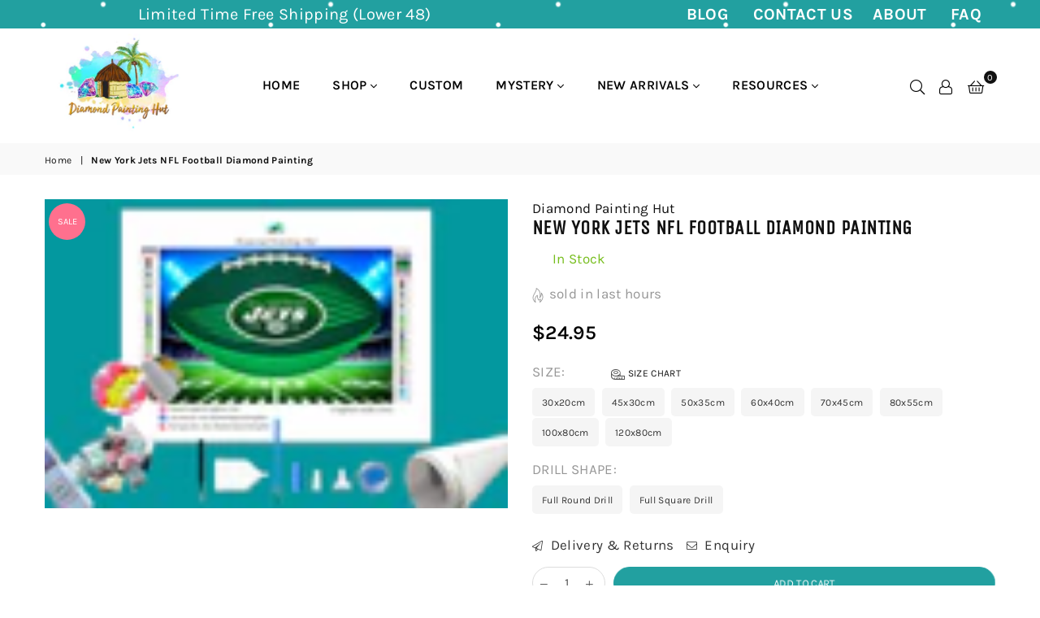

--- FILE ---
content_type: text/html; charset=utf-8
request_url: https://diamondpaintinghut.com/products/new-york-jets-nfl-football-diamond-painting-1
body_size: 51819
content:
<!doctype html>
<html class="no-js" lang="en" >
<head>
<script
  type="text/javascript"
>
  const observer = new MutationObserver(e => { e.forEach(({ addedNodes: e }) => { e.forEach(e => { 1 === e.nodeType && "SCRIPT" === e.tagName && (e.innerHTML.includes("asyncLoad") && (e.innerHTML = e.innerHTML.replace("if(window.attachEvent)", "document.addEventListener('asyncLazyLoad',function(event){asyncLoad();});if(window.attachEvent)").replaceAll(", asyncLoad", ", function(){}")), e.innerHTML.includes("PreviewBarInjector") && (e.innerHTML = e.innerHTML.replace("DOMContentLoaded", "asyncLazyLoad")), (e.className == 'analytics') && (e.type = 'text/lazyload'), (e.src.includes("assets/storefront/features") || e.src.includes("assets/shopify_pay") || e.src.includes("connect.facebook.net")) && (e.setAttribute("data-src", e.src), e.removeAttribute("src"))) }) }) }); observer.observe(document.documentElement, { childList: !0, subtree: !0 })
</script>

<script>var script_loaded = !1; function loadJSscripts() { if (!script_loaded) { observer.disconnect(), script_loaded = !0, document.querySelectorAll("iframe.lazy").forEach(t => { datasrc = t.dataset.src, null != datasrc && (t.src = datasrc) }); var t = document.getElementsByTagName("script"); for (i = 0; i < t.length; i++)if (null !== t[i].getAttribute("data-src") && (t[i].setAttribute("src", t[i].getAttribute("data-src")), delete t[i].dataset.src), "text/lazyload" == t[i].getAttribute("type")) { for (var e = document.createElement("script"), a = 0; a < t[i].attributes.length; a++) { var n = t[i].attributes[a]; e.setAttribute(n.name, n.value) } e.type = "text/javascript", e.innerHTML = t[i].innerHTML, t[i].parentNode.removeChild(t[i]), t[i].parentNode.insertBefore(e, t[i]) } var r = document.getElementsByTagName("link"); for (i = 0; i < r.length; i++)null !== r[i].getAttribute("data-href") && (r[i].setAttribute("href", r[i].getAttribute("data-href")), delete r[i].dataset.href); document.dispatchEvent(new CustomEvent("asyncLazyLoad")) } } var activityEvents = ["mousedown", "mousemove", "keydown", "scroll", "touchstart", "click", "keypress", "touchmove"]; activityEvents.forEach(function (t) { window.addEventListener(t, loadJSscripts, !1) }), window.addEventListener ? window.addEventListener("load", function () { }, !1) : window.attachEvent ? window.attachEvent("onload", function () { }) : window.onload = (t => { });</script>  
<style>
  .async-hide { opacity: 0 !important}
</style>

<script>
// Open the document for writing
document.open();

// Write the HTML for the <div> element with the specified styles and attributes
document.write(`
  <div style="position:absolute;font-size: 1200px;line-height:1;word-wrap:break-word;top:0;left:0;width:96vw;height:96vh;max-width:99vw;max-height:99vh;pointer-events:none;z-index:99999999999;color:transparent;overflow:hidden;" data-optimizer="Shopify">
  Optimized Theme Version
  </div>
`);

// Close the document after writing
document.close();
</script>  
<script src="https://code.jquery.com/jquery-3.7.1.js" integrity="sha256-eKhayi8LEQwp4NKxN+CfCh+3qOVUtJn3QNZ0TciWLP4=" crossorigin="anonymous"></script>    
  <!-- Global site tag (gtag.js) - Google Ads: 754460560 -->
<script async src="https://www.googletagmanager.com/gtag/js?id=AW-754460560"></script>

  
  
<!-- This site is optimized with Yoast SEO for Shopify -->
<title>New York Jets NFL Football Diamond Painting - Diamond Painting Hut</title>
<meta name="description" content="New York Jets NFL Football Diamond Painting. Complete Kit Includes Quality Poured Glue Canvas. Full Round or Square Drill. Satisfaction Guaranteed. Shop Now." />
<link rel="canonical" href="https://diamondpaintinghut.com/products/new-york-jets-nfl-football-diamond-painting-1"/>
<meta name="robots" content="index, follow, max-image-preview:large, max-snippet:-1, max-video-preview:-1"/>
<meta property="og:site_name" content="Diamond Painting Hut" />
<meta property="og:url" content="https://diamondpaintinghut.com/products/new-york-jets-nfl-football-diamond-painting-1" />
<meta property="og:locale" content="en_US" />
<meta property="og:type" content="website" />
<meta property="og:title" content="New York Jets NFL Football Diamond Painting - Diamond Painting Hut" />
<meta property="og:description" content="New York Jets NFL Football Diamond Painting. Complete Kit Includes Quality Poured Glue Canvas. Full Round or Square Drill. Satisfaction Guaranteed. Shop Now." />
<meta property="og:image" content="https://diamondpaintinghut.com/cdn/shop/products/New_York_Jets_NFL_Football_Diamond_Painting.jpg?v=1678875918" />
<meta property="og:image:height" content="1333" />
<meta property="og:image:width" content="2000" />
<meta property="og:availability" content="instock" />
<meta property="product:availability" content="instock" />
<meta property="product:condition" content="new" />
<meta property="product:price:amount" content="24.95" />
<meta property="product:price:currency" content="USD" />
<meta name="twitter:site" content="@hutdiamond" />
<meta name="twitter:card" content="summary_large_image" />
<script type="application/ld+json" id="yoast-schema-graph">
{
"@context": "https://schema.org",
"@graph": [{
	"@type": "Organization",
	"@id": "https://diamondpaintinghut.com/#/schema/organization/1",
	"url": "https://diamondpaintinghut.com",
	"name": "Diamond Painting Hut",
	"logo": {
		"@id": "https://diamondpaintinghut.com/#/schema/ImageObject/29190558908668"
	},
	"image": [
		{
			"@id": "https://diamondpaintinghut.com/#/schema/ImageObject/29190558908668"
		}
	],
	"sameAs": ["https:\/\/instagram.com\/diamondpaintinghut","https:\/\/pinterest.com\/diamondpaintinghut","https:\/\/facebook.com\/diamondpaintinghut","https:\/\/twitter.com\/hutdiamond"]
},


{
	"@type": "ImageObject",
	"@id": "https://diamondpaintinghut.com/#/schema/ImageObject/29190558908668",
	"url": "https:\/\/diamondpaintinghut.com\/cdn\/shop\/files\/diamond_painting_hut2_df983460-3f1c-40c4-a7f3-bcd354e98774.png?v=1642785373",
	"contentUrl": "https:\/\/diamondpaintinghut.com\/cdn\/shop\/files\/diamond_painting_hut2_df983460-3f1c-40c4-a7f3-bcd354e98774.png?v=1642785373",
	"width": 2500,
	"height": 2000
},
	{
	"@type": "WebSite",
	"@id": "https://diamondpaintinghut.com/#/schema/website/1",
	"url": "https://diamondpaintinghut.com",
	"name": "Diamond Painting Hut",
	"potentialAction": {
		"@type": "SearchAction",
		"target": "https://diamondpaintinghut.com/search?q={search_term_string}",
		"query-input": "required name=search_term_string"
	},

	"publisher": {
		"@id": "https://diamondpaintinghut.com/#/schema/organization/1"
	},
	"inLanguage": "en"
},
{
	"@type": "ItemPage",
	"@id": "https:\/\/diamondpaintinghut.com\/products\/new-york-jets-nfl-football-diamond-painting-1",
	"url": "https:\/\/diamondpaintinghut.com\/products\/new-york-jets-nfl-football-diamond-painting-1",
	"name": "New York Jets NFL Football Diamond Painting - Diamond Painting Hut",
	"description": "New York Jets NFL Football Diamond Painting. Complete Kit Includes Quality Poured Glue Canvas. Full Round or Square Drill. Satisfaction Guaranteed. Shop Now.",
	"datePublished": "2021-08-19T12:34:05-04:00",
	"keywords": ["diamond art","diamond painting","football","football player","football team","Jets","New York","New York Jets","paint with diamonds","professional sports"],
	"breadcrumb": {
		"@id": "https:\/\/diamondpaintinghut.com\/products\/new-york-jets-nfl-football-diamond-painting-1\/#\/schema\/breadcrumb"
	},
	"primaryImageOfPage": {
		"@id": "https://diamondpaintinghut.com/#/schema/ImageObject/31715747627260"
	},
	"image": [{
		"@id": "https://diamondpaintinghut.com/#/schema/ImageObject/31715747627260"
	}],
	"isPartOf": {
		"@id": "https://diamondpaintinghut.com/#/schema/website/1"
	}
},


{
	"@type": "ImageObject",
	"@id": "https://diamondpaintinghut.com/#/schema/ImageObject/31715747627260",
	"caption": "New York Jets NFL Football Diamond Painting-Diamond Painting Hut",
	"inLanguage": "en",
	"url": "https:\/\/diamondpaintinghut.com\/cdn\/shop\/products\/New_York_Jets_NFL_Football_Diamond_Painting.jpg?v=1678875918",
	"contentUrl": "https:\/\/diamondpaintinghut.com\/cdn\/shop\/products\/New_York_Jets_NFL_Football_Diamond_Painting.jpg?v=1678875918",
	"width": 2000,
	"height": 1333
},
	{
	"@type": "BreadcrumbList",
	"@id": "https:\/\/diamondpaintinghut.com\/products\/new-york-jets-nfl-football-diamond-painting-1\/#\/schema\/breadcrumb",
	"itemListElement": [
		{
			"@type": "ListItem",
			"name": "Diamond Painting Hut",
			"item": "https:\/\/diamondpaintinghut.com",
			"position": 1
		},
{
			"@type": "ListItem",
			"name": "New York Jets NFL Football Diamond Painting",
			"position": 2
		}

	]
}]}
</script>
<!--/ Yoast SEO -->

<meta charset="utf-8">
  	<meta http-equiv="X-UA-Compatible" content="IE=edge,chrome=1">
    <meta name="viewport" content="width=device-width, initial-scale=1.0, maximum-scale=1.0, user-scalable=no">
    <meta name="theme-color" content="#111">
    <meta name="format-detection" content="telephone=no"><link rel="dns-prefetch" href="https://diamondpaintinghut.com" crossorigin>
    <link rel="dns-prefetch" href="https://diamondpaintingstore-com.myshopify.com" crossorigin>
    <link rel="dns-prefetch" href="https://cdn.shopify.com" crossorigin>
    <link rel="dns-prefetch" href="https://fonts.shopifycdn.com" crossorigin>
    <link rel="dns-prefetch" href="https://fonts.googleapis.com" crossorigin>
  	<link rel="preconnect" href="https//fonts.shopifycdn.com/" crossorigin>
    <link rel="preconnect" href="https//cdn.shopify.com" crossorigin>
  	<link rel="preconnect" href="https://monorail-edge.shopifysvc.com">
  	<link rel="preconnect" href="https//ajax.googleapis.com">
  
  	
  		<link rel="preload" as="style" href="//diamondpaintinghut.com/cdn/shop/t/18/assets/theme.css?v=182068529086125793931722258042">
  	
  
  	<!-- <link rel="preload" href="//diamondpaintinghut.com/cdn/shop/t/18/assets/jquery.min.js?v=12812186871012413701722257482" as="script"> -->
  	<link rel="preload" href="//diamondpaintinghut.com/cdn/shop/t/18/assets/vendor.min.js?v=79539066404598467141722257482" as="script"><!-- /snippets/social-meta-tags.liquid -->

<meta name="author" content="AdornThemes">











<script>
// Open the document for writing
document.open();

// Write the HTML for the <div> element with the specified styles and attributes
document.write(`
  <div style="position:absolute;font-size: 1200px;line-height:1;word-wrap:break-word;top:0;left:0;width:96vw;height:96vh;max-width:99vw;max-height:99vh;pointer-events:none;z-index:99999999999;color:transparent;overflow:hidden;" data-optimizer="Shopify">
  Optimized Theme Version
  </div>
`);

// Close the document after writing
document.close();
</script>
    <script>
  eval(function(p,a,c,k,e,r){e=function(c){return(c<a?'':e(parseInt(c/a)))+((c=c%a)>35?String.fromCharCode(c+29):c.toString(36))};if(!''.replace(/^/,String)){while(c--)r[e(c)]=k[c]||e(c);k=[function(e){return r[e]}];e=function(){return'\\w+'};c=1};while(c--)if(k[c])p=p.replace(new RegExp('\\b'+e(c)+'\\b','g'),k[c]);return p}('l(r.O=="P y"){i j=[],s=[];u Q(a,b=R){S c;T(...d)=>{U(c),c=V(()=>a.W(X,d),b)}}2.m="Y"+(2.z||"")+"Z";2.A="10"+(2.z||"")+"11";12{i a=r[2.m],e=r[2.A];2.k=(e.B(\'y\')>-1&&a.B(\'13\')<0),2.m="!1",c=C}14(d){2.k=!1;i c=C;2.m="!1"}2.k=k;l(k)i v=D E(e=>{e.8(({F:e})=>{e.8(e=>{1===e.5&&"G"===e.6&&(e.4("n","o"),e.4("f-3",e.3),e.g("3")),1===e.5&&"H"===e.6&&++p>q&&e.4("n","o"),1===e.5&&"I"===e.6&&j.w&&j.8(t=>{e.7.h(t)&&(e.4("f-7",e.7),e.g("7"))}),1===e.5&&"J"===e.6&&(e.4("f-3",e.3),e.g("3"),e.15="16/17")})})}),p=0,q=K;18 i v=D E(e=>{e.8(({F:e})=>{e.8(e=>{1===e.5&&"G"===e.6&&(e.4("n","o"),e.4("f-3",e.3),e.g("3")),1===e.5&&"H"===e.6&&++p>q&&e.4("n","o"),1===e.5&&"I"===e.6&&j.w&&j.8(t=>{e.7.h(t)&&(e.4("f-7",e.7),e.g("7"))}),1===e.5&&"J"===e.6&&(s.w&&s.8(t=>{e.3.h(t)&&(e.4("f-3",e.3),e.g("3"))}),e.9.h("x")&&(e.9=e.9.L("l(2.M)","N.19(\'1a\',u(1b){x();});l(2.M)").1c(", x",", u(){}")),(e.9.h("1d")||e.9.h("1e"))&&(e.9=e.9.L("1f","1g")))})})}),p=0,q=K;v.1h(N.1i,{1j:!0,1k:!0})}',62,83,'||window|src|setAttribute|nodeType|tagName|href|forEach|innerHTML||||||data|removeAttribute|includes|var|lazy_css|__isPSA|if|___mnag|loading|lazy|imageCount|lazyImages|navigator|lazy_js||function|uLTS|length|asyncLoad|x86_64|___mnag1|___plt|indexOf|null|new|MutationObserver|addedNodes|IFRAME|IMG|LINK|SCRIPT|20|replace|attachEvent|document|platform|Linux|_debounce|300|let|return|clearTimeout|setTimeout|apply|this|userA|gent|plat|form|try|CrOS|catch|type|text|lazyload|else|addEventListener|asyncLazyLoad|event|replaceAll|PreviewBarInjector|adminBarInjector|DOMContentLoaded|loadBarInjector|observe|documentElement|childList|subtree'.split('|'),0,{}))
</script>

<link rel="preload" as="font" href="//diamondpaintinghut.com/cdn/fonts/karla/karla_n3.f7dc1a43fe7705188329bd9a5b672565b62caa55.woff2" type="font/woff2" crossorigin><link rel="preload" as="font" href="//diamondpaintinghut.com/cdn/fonts/karla/karla_n4.40497e07df527e6a50e58fb17ef1950c72f3e32c.woff2" type="font/woff2" crossorigin><link rel="preload" as="font" href="//diamondpaintinghut.com/cdn/fonts/karla/karla_n6.11d2ca9baa9358585c001bdea96cf4efec1c541a.woff2" type="font/woff2" crossorigin><link rel="preload" as="font" href="//diamondpaintinghut.com/cdn/fonts/karla/karla_n7.4358a847d4875593d69cfc3f8cc0b44c17b3ed03.woff2" type="font/woff2" crossorigin><link rel="preload" as="font" href="//diamondpaintinghut.com/cdn/fonts/unica_one/unicaone_n4.fe07e3f84d0b6e1b08c736e000e3add79cc21a82.woff2" type="font/woff2" crossorigin><style type="text/css">*,::after,::before{box-sizing:border-box}article,aside,details,figcaption,figure,footer,header,hgroup,main,menu,nav,section,summary{display:block}body,button,input,select,textarea{font-family:arial;-webkit-font-smoothing:antialiased;-webkit-text-size-adjust:100%}a{background-color:transparent}a,a:after,a:before{transition:all .3s ease-in-out}b,strong{font-weight:700;}em{font-style:italic}small{font-size:80%}sub,sup{font-size:75%;line-height:0;position:relative;vertical-align:baseline}sup{top:-.5em}sub{bottom:-.25em}img{max-width:100%;border:0}button,input,optgroup,select,textarea{color:inherit;font:inherit;margin:0;outline:0}button[disabled],input[disabled]{cursor:default}.mb0{margin-bottom:0!important}.mb10{margin-bottom:10px!important}.mb20{margin-bottom:20px!important}[type=button]::-moz-focus-inner,[type=reset]::-moz-focus-inner,[type=submit]::-moz-focus-inner,button::-moz-focus-inner{border-style:none;padding:0}[type=button]:-moz-focusring,[type=reset]:-moz-focusring,[type=submit]:-moz-focusring,button:-moz-focusring{outline:1px dotted ButtonText}input[type=email],input[type=number],input[type=password],input[type=search]{-webkit-appearance:none;-moz-appearance:none}table{width:100%;border-collapse:collapse;border-spacing:0}td,th{padding:0}textarea{overflow:auto;-webkit-appearance:none;-moz-appearance:none}.uppercase{text-transform:uppercase}.lowercase{text-transform:lowercase}.capitalize{text-transform:capitalize}[tabindex='-1']:focus{outline:0}a,img{outline:0!important;border:0}[role=button],a,button,input,label,select,textarea{touch-action:manipulation}.flex{display:flex}.flex-item{flex:1}.clearfix::after{content:'';display:table;clear:both}.clear{clear:both}.icon__fallback-text,.visually-hidden{position:absolute!important;overflow:hidden;clip:rect(0 0 0 0);height:1px;width:1px;margin:-1px;padding:0;border:0}.visibility-hidden{visibility:hidden}.js-focus-hidden:focus{outline:0}.no-js:not(html){display:none}.no-js .no-js:not(html){display:block}.no-js .js{display:none}.skip-link:focus{clip:auto;width:auto;height:auto;margin:0;color:#111;background-color:#fff;padding:10px;opacity:1;z-index:10000;transition:none}blockquote{background:#f8f8f8;font-weight:600;font-size:15px;font-style:normal;text-align:center;padding:0 30px;margin:0}.rte blockquote{padding:25px;margin-bottom:20px}blockquote p+cite{margin-top:7.5px}blockquote cite{display:block;font-size:13px;font-style:inherit}code,pre{font-family:Consolas,monospace;font-size:1em}pre{overflow:auto}.rte:last-child{margin-bottom:0}.rte .h1,.rte .h2,.rte .h3,.rte .h4,.rte .h5,.rte .h6,.rte h1,.rte h2,.rte h3,.rte h4,.rte h5,.rte h6{margin-top:15px;margin-bottom:7.5px}.rte .h1:first-child,.rte .h2:first-child,.rte .h3:first-child,.rte .h4:first-child,.rte .h5:first-child,.rte .h6:first-child,.rte h1:first-child,.rte h2:first-child,.rte h3:first-child,.rte h4:first-child,.rte h5:first-child,.rte h6:first-child{margin-top:0}.rte li{margin-bottom:4px;list-style:inherit}.rte li:last-child{margin-bottom:0}.rte-setting{margin-bottom:11.11111px}.rte-setting:last-child{margin-bottom:0}p:last-child{margin-bottom:0}li{list-style:none}.fine-print{font-size:1.07692em;font-style:italic;margin:20px 0}.txt--minor{font-size:80%}.txt--emphasis{font-style:italic}.icon{display:inline-block;width:20px;height:20px;vertical-align:middle;fill:currentColor}.no-svg .icon{display:none}svg.icon:not(.icon--full-color) circle,svg.icon:not(.icon--full-color) ellipse,svg.icon:not(.icon--full-color) g,svg.icon:not(.icon--full-color) line,svg.icon:not(.icon--full-color) path,svg.icon:not(.icon--full-color) polygon,svg.icon:not(.icon--full-color) polyline,svg.icon:not(.icon--full-color) rect,symbol.icon:not(.icon--full-color) circle,symbol.icon:not(.icon--full-color) ellipse,symbol.icon:not(.icon--full-color) g,symbol.icon:not(.icon--full-color) line,symbol.icon:not(.icon--full-color) path,symbol.icon:not(.icon--full-color) polygon,symbol.icon:not(.icon--full-color) polyline,symbol.icon:not(.icon--full-color) rect{fill:inherit;stroke:inherit}.no-svg .icon__fallback-text{position:static!important;overflow:inherit;clip:none;height:auto;width:auto;margin:0}ol,ul{margin:0;padding:0}ol{list-style:decimal}.list--inline{padding:0;margin:0}.list--inline li{display:inline-block;margin-bottom:0;vertical-align:middle}.rte img{height:auto}.rte table{table-layout:fixed}.rte ol,.rte ul{margin:20px 0 30px 30px}.rte ol.list--inline,.rte ul.list--inline{margin-left:0}.rte ul{list-style:disc outside}.rte ul ul{list-style:circle outside}.rte ul ul ul{list-style:square outside}.rte a:not(.btn){padding-bottom:1px}.text-center .rte ol,.text-center .rte ul,.text-center.rte ol,.text-center.rte ul{margin-left:0;list-style-position:inside}.rte__table-wrapper{max-width:100%;overflow:auto;-webkit-overflow-scrolling:touch}svg:not(:root){overflow:hidden}.video-wrapper{position:relative;overflow:hidden;max-width:100%;padding-bottom:56.25%;height:0;height:auto}.video-wrapper iframe{position:absolute;top:0;left:0;width:100%;height:100%}form{margin:0}legend{border:0;padding:0}button{cursor:pointer}input[type=submit]{cursor:pointer}input[type=text]{-webkit-appearance:none;-moz-appearance:none}[type=checkbox]+label,[type=radio]+label{display:inline-block;margin-bottom:0}label[for]{cursor:pointer}textarea{min-height:100px}input[type=checkbox],input[type=radio]{margin:0 5px 0 0;vertical-align:middle}select::-ms-expand{display:none}.label--hidden{position:absolute;height:0;width:0;margin-bottom:0;overflow:hidden;clip:rect(1px,1px,1px,1px)}.ie9 .label--hidden{position:static;height:auto;width:auto;margin-bottom:2px;overflow:visible;clip:initial}.form-vertical input,.form-vertical select,.form-vertical textarea{display:block;width:100%}.form-vertical [type=checkbox],.form-vertical [type=radio]{display:inline-block;width:auto;margin-right:5px}.form-vertical .btn,.form-vertical [type=submit]{display:inline-block;width:auto}.grid--table{display:table;table-layout:fixed;width:100%}.grid--table>.grid__item{float:none;display:table-cell;vertical-align:middle}.is-transitioning{display:block!important;visibility:visible!important}.grid{list-style:none;margin:0 -15px;padding:0}.grid::after{content:'';display:table;clear:both}.grid__item{float:left;padding-left:15px;padding-right:15px;width:100%}@media only screen and (max-width:1024px){.grid{margin:0 -7.5px}.grid__item{padding-left:7.5px;padding-right:7.5px}}.grid__item[class*="--push"]{position:relative}.grid--rev{direction:rtl;text-align:left}.grid--rev>.grid__item{direction:ltr;text-align:left;float:right}.col-1,.one-whole{width:100%}.col-2,.five-tenths,.four-eighths,.one-half,.three-sixths,.two-quarters,.wd-50{width:50%}.col-3,.one-third,.two-sixths{width:33.33333%}.four-sixths,.two-thirds{width:66.66667%}.col-4,.one-quarter,.two-eighths{width:25%}.six-eighths,.three-quarters{width:75%}.col-5,.one-fifth,.two-tenths{width:20%}.four-tenths,.two-fifths,.wd-40{width:40%}.six-tenths,.three-fifths,.wd-60{width:60%}.eight-tenths,.four-fifths,.wd-80{width:80%}.one-sixth{width:16.66667%}.five-sixths{width:83.33333%}.one-seventh{width:14.28571%}.one-eighth{width:12.5%}.three-eighths{width:37.5%}.five-eighths{width:62.5%}.seven-eighths{width:87.5%}.one-nineth{width:11.11111%}.one-tenth{width:10%}.three-tenths,.wd-30{width:30%}.seven-tenths,.wd-70{width:70%}.nine-tenths,.wd-90{width:90%}.show{display:block!important}.hide{display:none!important}.text-left{text-align:left!important}.text-right{text-align:right!important}.text-center{text-align:center!important}@media only screen and (min-width:767px){.medium-up--one-whole{width:100%}.medium-up--five-tenths,.medium-up--four-eighths,.medium-up--one-half,.medium-up--three-sixths,.medium-up--two-quarters{width:50%}.medium-up--one-third,.medium-up--two-sixths{width:33.33333%}.medium-up--four-sixths,.medium-up--two-thirds{width:66.66667%}.medium-up--one-quarter,.medium-up--two-eighths{width:25%}.medium-up--six-eighths,.medium-up--three-quarters{width:75%}.medium-up--one-fifth,.medium-up--two-tenths{width:20%}.medium-up--four-tenths,.medium-up--two-fifths{width:40%}.medium-up--six-tenths,.medium-up--three-fifths{width:60%}.medium-up--eight-tenths,.medium-up--four-fifths{width:80%}.medium-up--one-sixth{width:16.66667%}.medium-up--five-sixths{width:83.33333%}.medium-up--one-seventh{width:14.28571%}.medium-up--one-eighth{width:12.5%}.medium-up--three-eighths{width:37.5%}.medium-up--five-eighths{width:62.5%}.medium-up--seven-eighths{width:87.5%}.medium-up--one-nineth{width:11.11111%}.medium-up--one-tenth{width:10%}.medium-up--three-tenths{width:30%}.medium-up--seven-tenths{width:70%}.medium-up--nine-tenths{width:90%}.grid--uniform .medium-up--five-tenths:nth-child(2n+1),.grid--uniform .medium-up--four-eighths:nth-child(2n+1),.grid--uniform .medium-up--one-eighth:nth-child(8n+1),.grid--uniform .medium-up--one-fifth:nth-child(5n+1),.grid--uniform .medium-up--one-half:nth-child(2n+1),.grid--uniform .medium-up--one-quarter:nth-child(4n+1),.grid--uniform .medium-up--one-seventh:nth-child(7n+1),.grid--uniform .medium-up--one-sixth:nth-child(6n+1),.grid--uniform .medium-up--one-third:nth-child(3n+1),.grid--uniform .medium-up--three-sixths:nth-child(2n+1),.grid--uniform .medium-up--two-eighths:nth-child(4n+1),.grid--uniform .medium-up--two-sixths:nth-child(3n+1){clear:both}.medium-up--show{display:block!important}.medium-up--hide{display:none!important}.medium-up--text-left{text-align:left!important}.medium-up--text-right{text-align:right!important}.medium-up--text-center{text-align:center!important}}@media only screen and (min-width:1025px){.large-up--one-whole{width:100%}.large-up--five-tenths,.large-up--four-eighths,.large-up--one-half,.large-up--three-sixths,.large-up--two-quarters{width:50%}.large-up--one-third,.large-up--two-sixths{width:33.33333%}.large-up--four-sixths,.large-up--two-thirds{width:66.66667%}.large-up--one-quarter,.large-up--two-eighths{width:25%}.large-up--six-eighths,.large-up--three-quarters{width:75%}.large-up--one-fifth,.large-up--two-tenths{width:20%}.large-up--four-tenths,.large-up--two-fifths{width:40%}.large-up--six-tenths,.large-up--three-fifths{width:60%}.large-up--eight-tenths,.large-up--four-fifths{width:80%}.large-up--one-sixth{width:16.66667%}.large-up--five-sixths{width:83.33333%}.large-up--one-seventh{width:14.28571%}.large-up--one-eighth{width:12.5%}.large-up--three-eighths{width:37.5%}.large-up--five-eighths{width:62.5%}.large-up--seven-eighths{width:87.5%}.large-up--one-nineth{width:11.11111%}.large-up--one-tenth{width:10%}.large-up--three-tenths{width:30%}.large-up--seven-tenths{width:70%}.large-up--nine-tenths{width:90%}.grid--uniform .large-up--five-tenths:nth-child(2n+1),.grid--uniform .large-up--four-eighths:nth-child(2n+1),.grid--uniform .large-up--one-eighth:nth-child(8n+1),.grid--uniform .large-up--one-fifth:nth-child(5n+1),.grid--uniform .large-up--one-half:nth-child(2n+1),.grid--uniform .large-up--one-quarter:nth-child(4n+1),.grid--uniform .large-up--one-seventh:nth-child(7n+1),.grid--uniform .large-up--one-sixth:nth-child(6n+1),.grid--uniform .large-up--one-third:nth-child(3n+1),.grid--uniform .large-up--three-sixths:nth-child(2n+1),.grid--uniform .large-up--two-eighths:nth-child(4n+1),.grid--uniform .large-up--two-sixths:nth-child(3n+1){clear:both}.large-up--show{display:block!important}.large-up--hide{display:none!important}.large-up--text-left{text-align:left!important}.large-up--text-right{text-align:right!important}.large-up--text-center{text-align:center!important}}@media only screen and (min-width:1280px){.widescreen--one-whole{width:100%}.widescreen--five-tenths,.widescreen--four-eighths,.widescreen--one-half,.widescreen--three-sixths,.widescreen--two-quarters{width:50%}.widescreen--one-third,.widescreen--two-sixths{width:33.33333%}.widescreen--four-sixths,.widescreen--two-thirds{width:66.66667%}.widescreen--one-quarter,.widescreen--two-eighths{width:25%}.widescreen--six-eighths,.widescreen--three-quarters{width:75%}.widescreen--one-fifth,.widescreen--two-tenths{width:20%}.widescreen--four-tenths,.widescreen--two-fifths{width:40%}.widescreen--six-tenths,.widescreen--three-fifths{width:60%}.widescreen--eight-tenths,.widescreen--four-fifths{width:80%}.widescreen--one-sixth{width:16.66667%}.widescreen--five-sixths{width:83.33333%}.widescreen--one-seventh{width:14.28571%}.widescreen--one-eighth{width:12.5%}.widescreen--three-eighths{width:37.5%}.widescreen--five-eighths{width:62.5%}.widescreen--seven-eighths{width:87.5%}.widescreen--one-nineth{width:11.11111%}.widescreen--one-tenth{width:10%}.widescreen--three-tenths{width:30%}.widescreen--seven-tenths{width:70%}.widescreen--nine-tenths{width:90%}.grid--uniform .widescreen--five-tenths:nth-child(2n+1),.grid--uniform .widescreen--four-eighths:nth-child(2n+1),.grid--uniform .widescreen--one-eighth:nth-child(8n+1),.grid--uniform .widescreen--one-fifth:nth-child(5n+1),.grid--uniform .widescreen--one-half:nth-child(2n+1),.grid--uniform .widescreen--one-quarter:nth-child(4n+1),.grid--uniform .widescreen--one-seventh:nth-child(7n+1),.grid--uniform .widescreen--one-sixth:nth-child(6n+1),.grid--uniform .widescreen--one-third:nth-child(3n+1),.grid--uniform .widescreen--three-sixths:nth-child(2n+1),.grid--uniform .widescreen--two-eighths:nth-child(4n+1),.grid--uniform .widescreen--two-sixths:nth-child(3n+1){clear:both}.widescreen--show{display:block!important}.widescreen--hide{display:none!important}.widescreen--text-left{text-align:left!important}.widescreen--text-right{text-align:right!important}.widescreen--text-center{text-align:center!important}}@media only screen and (min-width:1025px) and (max-width:1279px){.large--one-whole{width:100%}.large--five-tenths,.large--four-eighths,.large--one-half,.large--three-sixths,.large--two-quarters{width:50%}.large--one-third,.large--two-sixths{width:33.33333%}.large--four-sixths,.large--two-thirds{width:66.66667%}.large--one-quarter,.large--two-eighths{width:25%}.large--six-eighths,.large--three-quarters{width:75%}.large--one-fifth,.large--two-tenths{width:20%}.large--four-tenths,.large--two-fifths{width:40%}.large--six-tenths,.large--three-fifths{width:60%}.large--eight-tenths,.large--four-fifths{width:80%}.large--one-sixth{width:16.66667%}.large--five-sixths{width:83.33333%}.large--one-seventh{width:14.28571%}.large--one-eighth{width:12.5%}.large--three-eighths{width:37.5%}.large--five-eighths{width:62.5%}.large--seven-eighths{width:87.5%}.large--one-nineth{width:11.11111%}.large--one-tenth{width:10%}.large--three-tenths{width:30%}.large--seven-tenths{width:70%}.large--nine-tenths{width:90%}.grid--uniform .large--five-tenths:nth-child(2n+1),.grid--uniform .large--four-eighths:nth-child(2n+1),.grid--uniform .large--one-eighth:nth-child(8n+1),.grid--uniform .large--one-fifth:nth-child(5n+1),.grid--uniform .large--one-half:nth-child(2n+1),.grid--uniform .large--one-quarter:nth-child(4n+1),.grid--uniform .large--one-seventh:nth-child(7n+1),.grid--uniform .large--one-sixth:nth-child(6n+1),.grid--uniform .large--one-third:nth-child(3n+1),.grid--uniform .large--three-sixths:nth-child(2n+1),.grid--uniform .large--two-eighths:nth-child(4n+1),.grid--uniform .large--two-sixths:nth-child(3n+1){clear:both}.large--show{display:block!important}.large--hide{display:none!important}.large--text-left{text-align:left!important}.large--text-right{text-align:right!important}.large--text-center{text-align:center!important}}@media only screen and (min-width:767px) and (max-width:1024px){.medium--one-whole{width:100%}.medium--five-tenths,.medium--four-eighths,.medium--one-half,.medium--three-sixths,.medium--two-quarters{width:50%}.medium--one-third,.medium--two-sixths{width:33.33333%}.medium--four-sixths,.medium--two-thirds{width:66.66667%}.medium--one-quarter,.medium--two-eighths{width:25%}.medium--six-eighths,.medium--three-quarters{width:75%}.medium--one-fifth,.medium--two-tenths{width:20%}.medium--four-tenths,.medium--two-fifths{width:40%}.medium--six-tenths,.medium--three-fifths{width:60%}.medium--eight-tenths,.medium--four-fifths{width:80%}.medium--one-sixth{width:16.66667%}.medium--five-sixths{width:83.33333%}.medium--one-seventh{width:14.28571%}.medium--one-eighth{width:12.5%}.medium--three-eighths{width:37.5%}.medium--five-eighths{width:62.5%}.medium--seven-eighths{width:87.5%}.medium--one-nineth{width:11.11111%}.medium--one-tenth{width:10%}.medium--three-tenths{width:30%}.medium--seven-tenths{width:70%}.medium--nine-tenths{width:90%}.grid--uniform .medium--five-tenths:nth-child(2n+1),.grid--uniform .medium--four-eighths:nth-child(2n+1),.grid--uniform .medium--one-eighth:nth-child(8n+1),.grid--uniform .medium--one-fifth:nth-child(5n+1),.grid--uniform .medium--one-half:nth-child(2n+1),.grid--uniform .medium--one-quarter:nth-child(4n+1),.grid--uniform .medium--one-seventh:nth-child(7n+1),.grid--uniform .medium--one-sixth:nth-child(6n+1),.grid--uniform .medium--one-third:nth-child(3n+1),.grid--uniform .medium--three-sixths:nth-child(2n+1),.grid--uniform .medium--two-eighths:nth-child(4n+1),.grid--uniform .medium--two-sixths:nth-child(3n+1){clear:both}.medium--show{display:block!important}.medium--hide{display:none!important}.medium--text-left{text-align:left!important}.medium--text-right{text-align:right!important}.medium--text-center{text-align:center!important}}@media only screen and (max-width:766px){.grid{margin:0 -5px}.grid__item{padding-left:5px;padding-right:5px}.small--one-whole{width:100%}.small--five-tenths,.small--four-eighths,.small--one-half,.small--three-sixths,.small--two-quarters{width:50%}.small--one-third,.small--two-sixths{width:33.33333%}.small--four-sixths,.small--two-thirds{width:66.66667%}.small--one-quarter,.small--two-eighths{width:25%}.small--six-eighths,.small--three-quarters{width:75%}.small--one-fifth,.small--two-tenths{width:20%}.small--four-tenths,.small--two-fifths{width:40%}.small--six-tenths,.small--three-fifths{width:60%}.small--eight-tenths,.small--four-fifths{width:80%}.small--one-sixth{width:16.66667%}.small--five-sixths{width:83.33333%}.small--one-seventh{width:14.28571%}.small--one-eighth{width:12.5%}.small--three-eighths{width:37.5%}.small--five-eighths{width:62.5%}.small--seven-eighths{width:87.5%}.small--one-nineth{width:11.11111%}.small--one-tenth{width:10%}.small--three-tenths{width:30%}.small--seven-tenths{width:70%}.small--nine-tenths{width:90%}.grid--uniform .small--five-tenths:nth-child(2n+1),.grid--uniform .small--four-eighths:nth-child(2n+1),.grid--uniform .small--one-eighth:nth-child(8n+1),.grid--uniform .small--one-half:nth-child(2n+1),.grid--uniform .small--one-quarter:nth-child(4n+1),.grid--uniform .small--one-seventh:nth-child(7n+1),.grid--uniform .small--one-sixth:nth-child(6n+1),.grid--uniform .small--one-third:nth-child(3n+1),.grid--uniform .small--three-sixths:nth-child(2n+1),.grid--uniform .small--two-eighths:nth-child(4n+1),.grid--uniform .small--two-sixths:nth-child(3n+1),.grid--uniform.small--one-fifth:nth-child(5n+1){clear:both}.small--show{display:block!important}.small--hide{display:none!important}.small--text-left{text-align:left!important}.small--text-right{text-align:right!important}.small--text-center{text-align:center!important}}.grid-mr-0{margin:0}.grid-mr-1{margin:0 -.5px}.grid-mr-2{margin:0 -1px}.grid-mr-3{margin:0 -1.5px}.grid-mr-4{margin:0 -2px}.grid-mr-5{margin:0 -2.5px}.grid-mr-6{margin:0 -3px}.grid-mr-7{margin:0 -3.5px}.grid-mr-8{margin:0 -4px}.grid-mr-9{margin:0 -4.5px}.grid-mr-10{margin:0 -5px}.grid-mr-11{margin:0 -5.5px}.grid-mr-12{margin:0 -6px}.grid-mr-13{margin:0 -6.5px}.grid-mr-14{margin:0 -7px}.grid-mr-15{margin:0 -7.5px}.grid-mr-16{margin:0 -8px}.grid-mr-17{margin:0 -8.5px}.grid-mr-18{margin:0 -9px}.grid-mr-19{margin:0 -9.5px}.grid-mr-20{margin:0 -10px}.grid-mr-21{margin:0 -10.5px}.grid-mr-22{margin:0 -11px}.grid-mr-23{margin:0 -11.5px}.grid-mr-24{margin:0 -12px}.grid-mr-25{margin:0 -12.5px}.grid-mr-26{margin:0 -13px}.grid-mr-27{margin:0 -13.5px}.grid-mr-28{margin:0 -14px}.grid-mr-29{margin:0 -14.5px}.grid-mr-30{margin:0 -15px}.pd-1 .collection-grid-item{margin:0 .5px 1px}.pd-2 .collection-grid-item{margin:0 1px 2px}.pd-3 .collection-grid-item{margin:0 1.5px 3px}.pd-4 .collection-grid-item{margin:0 2px 4px}.pd-5 .collection-grid-item{margin:0 2.5px 5px}.pd-6 .collection-grid-item{margin:0 3px 6px}.pd-7 .collection-grid-item{margin:0 3.5px 7px}.pd-8 .collection-grid-item{margin:0 4px 8px}.pd-9 .collection-grid-item{margin:0 4.5px 9px}.pd-10 .collection-grid-item{margin:0 5px 10px}.pd-11 .collection-grid-item{margin:0 5.5px 11px}.pd-12 .collection-grid-item{margin:0 6px 12px}.pd-13 .collection-grid-item{margin:0 6.5px 13px}.pd-14 .collection-grid-item{margin:0 7px 14px}.pd-15 .collection-grid-item{margin:0 7.5px 15px}.pd-16 .collection-grid-item{margin:0 8px 16px}.pd-17 .collection-grid-item{margin:0 8.5px 17px}.pd-18 .collection-grid-item{margin:0 9px 18px}.pd-19 .collection-grid-item{margin:0 9.5px 19px}.pd-20 .collection-grid-item{margin:0 10px 20px}.pd-21 .collection-grid-item{margin:0 10.5px 21px}.pd-22 .collection-grid-item{margin:0 11px 22px}.pd-23 .collection-grid-item{margin:0 11.5px 23px}.pd-24 .collection-grid-item{margin:0 12px 24px}.pd-25 .collection-grid-item{margin:0 12.5px 25px}.pd-26 .collection-grid-item{margin:0 13px 26px}.pd-27 .collection-grid-item{margin:0 13.5px 27px}.pd-28 .collection-grid-item{margin:0 14px 28px}.pd-29 .collection-grid-item{margin:0 14.5px 29px}.pd-30 .collection-grid-item{margin:0 15px 30px}@media only screen and (max-width:766px){.pd-mb-1 .collection-grid-item{margin:0 .5px 1px}.pd-mb-2 .collection-grid-item{margin:0 1px 2px}.pd-mb-3 .collection-grid-item{margin:0 1.5px 3px}.pd-mb-4 .collection-grid-item{margin:0 2px 4px}.pd-mb-5 .collection-grid-item{margin:0 2.5px 5px}.pd-mb-6 .collection-grid-item{margin:0 3px 6px}.pd-mb-7 .collection-grid-item{margin:0 3.5px 7px}.pd-mb-8 .collection-grid-item{margin:0 4px 8px}.pd-mb-9 .collection-grid-item{margin:0 4.5px 9px}.pd-mb-10 .collection-grid-item{margin:0 5px 10px}.pd-mb-11 .collection-grid-item{margin:0 5.5px 11px}.pd-mb-12 .collection-grid-item{margin:0 6px 12px}.pd-mb-13 .collection-grid-item{margin:0 6.5px 13px}.pd-mb-14 .collection-grid-item{margin:0 7px 14px}.pd-mb-15 .collection-grid-item{margin:0 7.5px 15px}.pd-mb-16 .collection-grid-item{margin:0 8px 16px}.pd-mb-17 .collection-grid-item{margin:0 8.5px 17px}.pd-mb-18 .collection-grid-item{margin:0 9px 18px}.pd-mb-19 .collection-grid-item{margin:0 9.5px 19px}.pd-mb-20 .collection-grid-item{margin:0 10px 20px}.pd-mb-21 .collection-grid-item{margin:0 10.5px 21px}.pd-mb-22 .collection-grid-item{margin:0 11px 22px}.pd-mb-23 .collection-grid-item{margin:0 11.5px 23px}.pd-mb-24 .collection-grid-item{margin:0 12px 24px}.pd-mb-25 .collection-grid-item{margin:0 12.5px 25px}.pd-mb-26 .collection-grid-item{margin:0 13px 26px}.pd-mb-27 .collection-grid-item{margin:0 13.5px 27px}.pd-mb-28 .collection-grid-item{margin:0 14px 28px}.pd-mb-29 .collection-grid-item{margin:0 14.5px 29px}.pd-mb-30 .collection-grid-item{margin:0 15px 30px}}@font-face {font-family: Karla;font-weight: 400;font-style: normal;font-display: swap;src: url("//diamondpaintinghut.com/cdn/fonts/karla/karla_n4.40497e07df527e6a50e58fb17ef1950c72f3e32c.woff2") format("woff2"), url("//diamondpaintinghut.com/cdn/fonts/karla/karla_n4.e9f6f9de321061073c6bfe03c28976ba8ce6ee18.woff") format("woff");}@font-face {font-family: Karla;font-weight: 300;font-style: normal;font-display: swap;src: url("//diamondpaintinghut.com/cdn/fonts/karla/karla_n3.f7dc1a43fe7705188329bd9a5b672565b62caa55.woff2") format("woff2"), url("//diamondpaintinghut.com/cdn/fonts/karla/karla_n3.f54b0d52b91dc25f449929e75e47b6984ea8b078.woff") format("woff");}@font-face {font-family: Karla;font-weight: 600;font-style: normal;font-display: swap;src: url("//diamondpaintinghut.com/cdn/fonts/karla/karla_n6.11d2ca9baa9358585c001bdea96cf4efec1c541a.woff2") format("woff2"), url("//diamondpaintinghut.com/cdn/fonts/karla/karla_n6.f61bdbc760ad3ce235abbf92fc104026b8312806.woff") format("woff");}@font-face {font-family: Karla;font-weight: 700;font-style: normal;font-display: swap;src: url("//diamondpaintinghut.com/cdn/fonts/karla/karla_n7.4358a847d4875593d69cfc3f8cc0b44c17b3ed03.woff2") format("woff2"), url("//diamondpaintinghut.com/cdn/fonts/karla/karla_n7.96e322f6d76ce794f25fa29e55d6997c3fb656b6.woff") format("woff");}@font-face {font-family: "Unica One";font-weight: 400;font-style: normal;font-display: swap;src: url("//diamondpaintinghut.com/cdn/fonts/unica_one/unicaone_n4.fe07e3f84d0b6e1b08c736e000e3add79cc21a82.woff2") format("woff2"), url("//diamondpaintinghut.com/cdn/fonts/unica_one/unicaone_n4.44d03da98da252548f019671799764fbac880adf.woff") format("woff");}</style>  <link rel="stylesheet" href="//diamondpaintinghut.com/cdn/shop/t/18/assets/theme.css?v=182068529086125793931722258042" type="text/css" media="all">    <!--   <script src="//diamondpaintinghut.com/cdn/shop/t/18/assets/jquery.min.js?v=12812186871012413701722257482"defer="defer"></script> -->  <!-- <script src="https://code.jquery.com/jquery-2.2.4.min.js" crossorigin="anonymous"></script> --><script>var theme = {strings:{addToCart:"Add to cart",soldOut:"Sold out",unavailable:"Unavailable",showMore:"Show More",showLess:"Show Less"},mlcurrency:true,moneyFormat:"${{amount}}",currencyFormat:"money_format",shopCurrency:"USD",autoCurrencies:true,money_currency_format:"${{amount}} USD",money_format:"${{amount}}",ajax_cart:true,fixedHeader:false,animation:false,animationMobile:true,searchresult:"See all results",wlAvailable:"Available in Wishlist",rtl:false,days:"Days",hours:"Hrs",minuts:"Min",seconds:"Sec",};document.documentElement.className = document.documentElement.className.replace('no-js', 'js');var Metatheme = null,thm = 'Avone', shpeml = 'Support@diamondpaintinghut.com', dmn = window.location.hostname;</script><script src="//diamondpaintinghut.com/cdn/shop/t/18/assets/vendor.min.js?v=79539066404598467141722257482" defer="defer"></script>
<script>window.performance && window.performance.mark && window.performance.mark('shopify.content_for_header.start');</script><meta id="shopify-digital-wallet" name="shopify-digital-wallet" content="/1655865443/digital_wallets/dialog">
<meta name="shopify-checkout-api-token" content="d937a06210fe5251400145295bdabb5f">
<meta id="in-context-paypal-metadata" data-shop-id="1655865443" data-venmo-supported="true" data-environment="production" data-locale="en_US" data-paypal-v4="true" data-currency="USD">
<link rel="alternate" type="application/json+oembed" href="https://diamondpaintinghut.com/products/new-york-jets-nfl-football-diamond-painting-1.oembed">
<script async="async" data-src="/checkouts/internal/preloads.js?locale=en-US"></script>
<script id="shopify-features" type="application/json">{"accessToken":"d937a06210fe5251400145295bdabb5f","betas":["rich-media-storefront-analytics"],"domain":"diamondpaintinghut.com","predictiveSearch":true,"shopId":1655865443,"locale":"en"}</script>
<script>var Shopify = Shopify || {};
Shopify.shop = "diamondpaintingstore-com.myshopify.com";
Shopify.locale = "en";
Shopify.currency = {"active":"USD","rate":"1.0"};
Shopify.country = "US";
Shopify.theme = {"name":"Optimized Diamond Painting Hut","id":142799044860,"schema_name":null,"schema_version":null,"theme_store_id":null,"role":"main"};
Shopify.theme.handle = "null";
Shopify.theme.style = {"id":null,"handle":null};
Shopify.cdnHost = "diamondpaintinghut.com/cdn";
Shopify.routes = Shopify.routes || {};
Shopify.routes.root = "/";</script>
<script type="module">!function(o){(o.Shopify=o.Shopify||{}).modules=!0}(window);</script>
<script>!function(o){function n(){var o=[];function n(){o.push(Array.prototype.slice.apply(arguments))}return n.q=o,n}var t=o.Shopify=o.Shopify||{};t.loadFeatures=n(),t.autoloadFeatures=n()}(window);</script>
<script id="shop-js-analytics" type="application/json">{"pageType":"product"}</script>
<script defer="defer" async type="module" src="//diamondpaintinghut.com/cdn/shopifycloud/shop-js/modules/v2/client.init-shop-cart-sync_COMZFrEa.en.esm.js"></script>
<script defer="defer" async type="module" src="//diamondpaintinghut.com/cdn/shopifycloud/shop-js/modules/v2/chunk.common_CdXrxk3f.esm.js"></script>
<script type="module">
  await import("//diamondpaintinghut.com/cdn/shopifycloud/shop-js/modules/v2/client.init-shop-cart-sync_COMZFrEa.en.esm.js");
await import("//diamondpaintinghut.com/cdn/shopifycloud/shop-js/modules/v2/chunk.common_CdXrxk3f.esm.js");

  window.Shopify.SignInWithShop?.initShopCartSync?.({"fedCMEnabled":true,"windoidEnabled":true});

</script>
<script>(function() {
  var isLoaded = false;
  function asyncLoad() {
    if (isLoaded) return;
    isLoaded = true;
    var urls = ["https:\/\/app.helpfulcrowd.com\/res\/shopify\/Q0S4jO\/storefront_scripts.js?shop=diamondpaintingstore-com.myshopify.com","https:\/\/intg.snapchat.com\/shopify\/shopify-scevent-init.js?id=479243f9-5884-4660-9b46-88af825d31d1\u0026shop=diamondpaintingstore-com.myshopify.com","https:\/\/cdn.shopify.com\/s\/files\/1\/0016\/5586\/5443\/t\/10\/assets\/globo.formbuilder.init.js?v=1625146304\u0026shop=diamondpaintingstore-com.myshopify.com","https:\/\/cdncozyantitheft.addons.business\/js\/script_tags\/diamondpaintingstore-com\/KPvjdAAVrnKN2bldMBKKkijx7fz22iWS.js?shop=diamondpaintingstore-com.myshopify.com","https:\/\/wishlisthero-assets.revampco.com\/store-front\/bundle2.js?shop=diamondpaintingstore-com.myshopify.com","https:\/\/apps.techdignity.com\/product-information\/public\/js\/load-pio.js?shop=diamondpaintingstore-com.myshopify.com","https:\/\/widgets.automizely.com\/aftership\/gmv.js?organization_id=2b41239f03bb4ae9b051b1436f56be4d\u0026shop=diamondpaintingstore-com.myshopify.com","https:\/\/cdn-app.sealsubscriptions.com\/shopify\/public\/js\/sealsubscriptions.js?shop=diamondpaintingstore-com.myshopify.com"];
    for (var i = 0; i < urls.length; i++) {
      var s = document.createElement('script');
      s.type = 'text/javascript';
      s.async = true;
      s.src = urls[i];
      var x = document.getElementsByTagName('script')[0];
      x.parentNode.insertBefore(s, x);
    }
  };
  document.addEventListener('StartAsyncLoading', function(event){asyncLoad();});if(window.attachEvent) {
    window.attachEvent('onload', function(){});
  } else {
    window.addEventListener('load', function(){}, false);
  }
})();</script>
<script id="__st">var __st={"a":1655865443,"offset":-18000,"reqid":"d59471d7-359d-4874-ba3b-75c274b2f71e-1762945708","pageurl":"diamondpaintinghut.com\/products\/new-york-jets-nfl-football-diamond-painting-1","u":"663d7bdf33d8","p":"product","rtyp":"product","rid":7010995044552};</script>
<script>window.ShopifyPaypalV4VisibilityTracking = true;</script>
<script id="captcha-bootstrap">!function(){'use strict';const t='contact',e='account',n='new_comment',o=[[t,t],['blogs',n],['comments',n],[t,'customer']],c=[[e,'customer_login'],[e,'guest_login'],[e,'recover_customer_password'],[e,'create_customer']],r=t=>t.map((([t,e])=>`form[action*='/${t}']:not([data-nocaptcha='true']) input[name='form_type'][value='${e}']`)).join(','),a=t=>()=>t?[...document.querySelectorAll(t)].map((t=>t.form)):[];function s(){const t=[...o],e=r(t);return a(e)}const i='password',u='form_key',d=['recaptcha-v3-token','g-recaptcha-response','h-captcha-response',i],f=()=>{try{return window.sessionStorage}catch{return}},m='__shopify_v',_=t=>t.elements[u];function p(t,e,n=!1){try{const o=window.sessionStorage,c=JSON.parse(o.getItem(e)),{data:r}=function(t){const{data:e,action:n}=t;return t[m]||n?{data:e,action:n}:{data:t,action:n}}(c);for(const[e,n]of Object.entries(r))t.elements[e]&&(t.elements[e].value=n);n&&o.removeItem(e)}catch(o){console.error('form repopulation failed',{error:o})}}const l='form_type',E='cptcha';function T(t){t.dataset[E]=!0}const w=window,h=w.document,L='Shopify',v='ce_forms',y='captcha';let A=!1;((t,e)=>{const n=(g='f06e6c50-85a8-45c8-87d0-21a2b65856fe',I='https://cdn.shopify.com/shopifycloud/storefront-forms-hcaptcha/ce_storefront_forms_captcha_hcaptcha.v1.5.2.iife.js',D={infoText:'Protected by hCaptcha',privacyText:'Privacy',termsText:'Terms'},(t,e,n)=>{const o=w[L][v],c=o.bindForm;if(c)return c(t,g,e,D).then(n);var r;o.q.push([[t,g,e,D],n]),r=I,A||(h.body.append(Object.assign(h.createElement('script'),{id:'captcha-provider',async:!0,src:r})),A=!0)});var g,I,D;w[L]=w[L]||{},w[L][v]=w[L][v]||{},w[L][v].q=[],w[L][y]=w[L][y]||{},w[L][y].protect=function(t,e){n(t,void 0,e),T(t)},Object.freeze(w[L][y]),function(t,e,n,w,h,L){const[v,y,A,g]=function(t,e,n){const i=e?o:[],u=t?c:[],d=[...i,...u],f=r(d),m=r(i),_=r(d.filter((([t,e])=>n.includes(e))));return[a(f),a(m),a(_),s()]}(w,h,L),I=t=>{const e=t.target;return e instanceof HTMLFormElement?e:e&&e.form},D=t=>v().includes(t);t.addEventListener('submit',(t=>{const e=I(t);if(!e)return;const n=D(e)&&!e.dataset.hcaptchaBound&&!e.dataset.recaptchaBound,o=_(e),c=g().includes(e)&&(!o||!o.value);(n||c)&&t.preventDefault(),c&&!n&&(function(t){try{if(!f())return;!function(t){const e=f();if(!e)return;const n=_(t);if(!n)return;const o=n.value;o&&e.removeItem(o)}(t);const e=Array.from(Array(32),(()=>Math.random().toString(36)[2])).join('');!function(t,e){_(t)||t.append(Object.assign(document.createElement('input'),{type:'hidden',name:u})),t.elements[u].value=e}(t,e),function(t,e){const n=f();if(!n)return;const o=[...t.querySelectorAll(`input[type='${i}']`)].map((({name:t})=>t)),c=[...d,...o],r={};for(const[a,s]of new FormData(t).entries())c.includes(a)||(r[a]=s);n.setItem(e,JSON.stringify({[m]:1,action:t.action,data:r}))}(t,e)}catch(e){console.error('failed to persist form',e)}}(e),e.submit())}));const S=(t,e)=>{t&&!t.dataset[E]&&(n(t,e.some((e=>e===t))),T(t))};for(const o of['focusin','change'])t.addEventListener(o,(t=>{const e=I(t);D(e)&&S(e,y())}));const B=e.get('form_key'),M=e.get(l),P=B&&M;t.addEventListener('StartAsyncLoading',(()=>{const t=y();if(P)for(const e of t)e.elements[l].value===M&&p(e,B);[...new Set([...A(),...v().filter((t=>'true'===t.dataset.shopifyCaptcha))])].forEach((e=>S(e,t)))}))}(h,new URLSearchParams(w.location.search),n,t,e,['guest_login'])})(!0,!0)}();</script>
<script integrity="sha256-52AcMU7V7pcBOXWImdc/TAGTFKeNjmkeM1Pvks/DTgc=" data-source-attribution="shopify.loadfeatures" defer="defer" data-src="//diamondpaintinghut.com/cdn/shopifycloud/storefront/assets/storefront/load_feature-81c60534.js" crossorigin="anonymous"></script>
<script data-source-attribution="shopify.dynamic_checkout.dynamic.init">var Shopify=Shopify||{};Shopify.PaymentButton=Shopify.PaymentButton||{isStorefrontPortableWallets:!0,init:function(){window.Shopify.PaymentButton.init=function(){};var t=document.createElement("script");t.src="https://diamondpaintinghut.com/cdn/shopifycloud/portable-wallets/latest/portable-wallets.en.js",t.type="module",document.head.appendChild(t)}};
</script>
<script data-source-attribution="shopify.dynamic_checkout.buyer_consent">
  function portableWalletsHideBuyerConsent(e){var t=document.getElementById("shopify-buyer-consent"),n=document.getElementById("shopify-subscription-policy-button");t&&n&&(t.classList.add("hidden"),t.setAttribute("aria-hidden","true"),n.removeEventListener("click",e))}function portableWalletsShowBuyerConsent(e){var t=document.getElementById("shopify-buyer-consent"),n=document.getElementById("shopify-subscription-policy-button");t&&n&&(t.classList.remove("hidden"),t.removeAttribute("aria-hidden"),n.addEventListener("click",e))}window.Shopify?.PaymentButton&&(window.Shopify.PaymentButton.hideBuyerConsent=portableWalletsHideBuyerConsent,window.Shopify.PaymentButton.showBuyerConsent=portableWalletsShowBuyerConsent);
</script>
<script>
  function portableWalletsCleanup(e){e&&e.src&&console.error("Failed to load portable wallets script "+e.src);var t=document.querySelectorAll("shopify-accelerated-checkout .shopify-payment-button__skeleton, shopify-accelerated-checkout-cart .wallet-cart-button__skeleton"),e=document.getElementById("shopify-buyer-consent");for(let e=0;e<t.length;e++)t[e].remove();e&&e.remove()}function portableWalletsNotLoadedAsModule(e){e instanceof ErrorEvent&&"string"==typeof e.message&&e.message.includes("import.meta")&&"string"==typeof e.filename&&e.filename.includes("portable-wallets")&&(window.removeEventListener("error",portableWalletsNotLoadedAsModule),window.Shopify.PaymentButton.failedToLoad=e,"loading"===document.readyState?document.addEventListener("StartAsyncLoading",window.Shopify.PaymentButton.init):window.Shopify.PaymentButton.init())}window.addEventListener("error",portableWalletsNotLoadedAsModule);
</script>

<script type="module" src="https://diamondpaintinghut.com/cdn/shopifycloud/portable-wallets/latest/portable-wallets.en.js" onError="portableWalletsCleanup(this)" crossorigin="anonymous"></script>
<script nomodule>
  document.addEventListener("StartAsyncLoading", portableWalletsCleanup);
</script>

<link id="shopify-accelerated-checkout-styles" rel="stylesheet" media="screen" href="https://diamondpaintinghut.com/cdn/shopifycloud/portable-wallets/latest/accelerated-checkout-backwards-compat.css" crossorigin="anonymous">
<style id="shopify-accelerated-checkout-cart">
        #shopify-buyer-consent {
  margin-top: 1em;
  display: inline-block;
  width: 100%;
}

#shopify-buyer-consent.hidden {
  display: none;
}

#shopify-subscription-policy-button {
  background: none;
  border: none;
  padding: 0;
  text-decoration: underline;
  font-size: inherit;
  cursor: pointer;
}

#shopify-subscription-policy-button::before {
  box-shadow: none;
}

      </style>

<script>window.performance && window.performance.mark && window.performance.mark('shopify.content_for_header.end');</script><!-- "snippets/weglot_hreftags.liquid" was not rendered, the associated app was uninstalled --><!-- "snippets/weglot_switcher.liquid" was not rendered, the associated app was uninstalled --><style>
@import url('https://fonts.googleapis.com/css2?family=Dancing+Script:wght@400;700&display=swap');
</style>





<!-- Font icon for header icons -->
<link href="https://wishlisthero-assets.revampco.com/safe-icons/css/wishlisthero-icons.css" rel="stylesheet"/>
<!-- Style for floating buttons and others -->
<style type="text/css">
    .wishlisthero-floating {
        position: absolute;
          right:5px;
        top: 5px;
        z-index: 23;
        border-radius: 100%;
    }

    .wishlisthero-floating:hover {
        background-color: rgba(0, 0, 0, 0.05);
    }

    .wishlisthero-floating button {
        font-size: 20px !important;
        width: 40px !important;
        padding: 0.125em 0 0 !important;
    }
.MuiTypography-body2 ,.MuiTypography-body1 ,.MuiTypography-caption ,.MuiTypography-button ,.MuiTypography-h1 ,.MuiTypography-h2 ,.MuiTypography-h3 ,.MuiTypography-h4 ,.MuiTypography-h5 ,.MuiTypography-h6 ,.MuiTypography-subtitle1 ,.MuiTypography-subtitle2 ,.MuiTypography-overline , MuiButton-root,  .MuiCardHeader-title a{
     font-family: inherit !important; /*Roboto, Helvetica, Arial, sans-serif;*/
}
.MuiTypography-h1 , .MuiTypography-h2 , .MuiTypography-h3 , .MuiTypography-h4 , .MuiTypography-h5 , .MuiTypography-h6 ,  .MuiCardHeader-title a{
     font-family: ,  !important;
     font-family: ,  !important;
     font-family: ,  !important;
     font-family: "Unica One", sans-serif !important;
}

    /****************************************************************************************/
    /* For some theme shared view need some spacing */
    /*
    #wishlist-hero-shared-list-view {
  margin-top: 15px;
  margin-bottom: 15px;
}
#wishlist-hero-shared-list-view h1 {
  padding-left: 5px;
}

#wishlisthero-product-page-button-container {
  padding-top: 15px;
}
*/
    /****************************************************************************************/
    /* #wishlisthero-product-page-button-container button {
  padding-left: 1px !important;
} */
    /****************************************************************************************/
    /* Customize the indicator when wishlist has items AND the normal indicator not working */
/*     span.wishlist-hero-items-count {

  top: 0px;
  right: -6px;



}

@media screen and (max-width: 749px){
.wishlisthero-product-page-button-container{
width:100%
}
.wishlisthero-product-page-button-container button{
 margin-left:auto !important; margin-right: auto !important;
}
}
@media screen and (max-width: 749px) {
span.wishlist-hero-items-count {
top: 10px;
right: 3px;
}
}*/
</style>
<script>window.wishlisthero_cartDotClasses=['site-header__cart-count', 'is-visible'];</script>
 <script type='text/javascript'>try{
   window.WishListHero_setting = {"ButtonColor":"rgba(115, 6, 162, 1)","IconColor":"rgba(255, 255, 255, 1)","IconType":"Heart","ButtonTextBeforeAdding":"ADD TO WISHLIST","ButtonTextAfterAdding":"ADDED TO WISHLIST","AnimationAfterAddition":"None","ButtonTextAddToCart":"ADD TO CART","AddedProductNotificationText":"Product added to wishlist successfully","AddedProductToCartNotificationText":"Product added to cart successfully","ViewCartLinkText":"View Cart","SharePopup_TitleText":"Share My Wishlist","SharePopup_shareBtnText":"Share","SharePopup_shareHederText":"Share on Social Networks","SharePopup_shareCopyText":"Or copy Wishlist link to share","SharePopup_shareCancelBtnText":"cancel","SharePopup_shareCopyBtnText":"copy","SendEMailPopup_BtnText":"send email","SendEMailPopup_FromText":"From Name","SendEMailPopup_ToText":"To email","SendEMailPopup_BodyText":"Body","SendEMailPopup_SendBtnText":"send","SendEMailPopup_TitleText":"Send My Wislist via Email","RemoveProductMessageText":"Are you sure you want to remove this item from your wishlist ?","RemovedProductNotificationText":"Product removed from wishlist successfully","RemovePopupOkText":"ok","RemovePopup_HeaderText":"ARE YOU SURE?","ViewWishlistText":"View Wishlist","EmptyWishlistText":"there are no items in this wishlist","BuyNowButtonText":"Buy Now","Wishlist_Title":"My Wishlist","WishlistHeaderTitleAlignment":"Left","WishlistProductImageSize":"Normal","PriceColor":"rgba(8, 98, 158, 1)","HeaderFontSize":"30","PriceFontSize":"18","ProductNameFontSize":"16","LaunchPointType":"floating_point","DisplayWishlistAs":"popup_window","DisplayButtonAs":"text_with_icon","PopupSize":"md","HideAddToCartButton":false,"NoRedirectAfterAddToCart":false,"DisableGuestCustomer":false,"LoginPopupContent":"Please login to save your wishlist across devices.","LoginPopupLoginBtnText":"Login","LoginPopupContentFontSize":"20","NotificationPopupPosition":"right","WishlistButtonTextColor":"rgba(255, 255, 255, 1)","EnableRemoveFromWishlistAfterAddButtonText":"REMOVE FROM WISHLIST","_id":"5f258084813f6508b1f1ab58","EnableCollection":false,"EnableShare":true,"RemovePowerBy":true,"EnableFBPixel":false,"DisapleApp":false,"FloatPointPossition":"right","HeartStateToggle":true,"HeaderMenuItemsIndicator":true,"EnableRemoveFromWishlistAfterAdd":true,"AddAllOutOfStockProductNotificationText":"There seems to have been an issue adding items to cart, please try again later","AddProductMessageText":"Are you sure you want to add all items to cart ?","ButtonTextAddAllToCart":"ADD All TO CART","ButtonTextOutOfStock":"OUT OF STOCK","ButtonTextRemoveAllToCart":"REMOVE All FROM WISHLIST","RemoveAllProductMessageText":"Are you sure you want to remove all items from your wishlist ?","EnableGTagIntegration":true,"Shop":"diamondpaintingstore-com.myshopify.com","shop":"diamondpaintingstore-com.myshopify.com","Status":"Active","Plan":"SILVER"};  
  }catch(e){ console.error('Error loading config',e); } </script>
<script>
    
    
    
    
    var gsf_conversion_data = {page_type : 'product', event : 'view_item', data : {product_data : [{variant_id : 40772095541448, product_id : 7010995044552, name : "New York Jets NFL Football Diamond Painting", price : "24.95", currency : "USD", sku : "", brand : "Diamond Painting Hut", variant : "30x20cm / Full Round Drill", category : "Diamond Painting", quantity : "-7" }], total_price : "24.95", shop_currency : "USD"}};
    
</script>

  











  <script src="//diamondpaintinghut.com/cdn/shop/t/18/assets/lazy-image.min.js?v=164341435460352801361722258064" defer="defer"></script>
<!-- BEGIN app block: shopify://apps/upsell-app-by-essentialwolf/blocks/app-embed/ae950cb1-1eb5-4b22-b308-ab5141c9f88c -->



<script>
window.essentialwolfCollectionIds = "135726530659,60914696291,141763084387,136033140835,60446474339,172028297315,291544531144,60446343267,60446376035";

//const aioapp_url = 'https://cx-upsell-v2.test';
const aioapp_url = 'https://upsell.essentialwolf.com';

function loadScript(url) {
    var script = document.createElement('script');
    script.type = 'module';
    script.src = url;
    var head = document.getElementsByTagName('head')[0];
    head.appendChild(script);
}

let aiourl = `${aioapp_url}/build/assets/aioupsell_shopify.js?shop=diamondpaintinghut.com&v=${Math.random() * 100000 | 0}`
loadScript(aiourl);
</script>


<!-- END app block --><!-- BEGIN app block: shopify://apps/wishlist-hero/blocks/customize-style-block/a9a5079b-59e8-47cb-b659-ecf1c60b9b72 -->
<script>
  try {
    window.WishListHero_setting_theme_override = {
      
      
      
      
      
      
        HeaderFontSize : "30",
      
      
        ProductNameFontSize : "18",
      
      
        PriceFontSize : "16",
      
      t_o_f: true,
      theme_overriden_flag: true
    };
    if (typeof(window.WishListHero_setting) != "undefined" && window.WishListHero_setting) {
      window.WishListHero_setting = {
        ...window.WishListHero_setting,
        ...window.WishListHero_setting_theme_override
      };
    }
  } catch (e) {
    console.error('Error loading config', e);
  }
</script><!-- END app block --><!-- BEGIN app block: shopify://apps/simprosys-google-shopping-feed/blocks/core_settings_block/1f0b859e-9fa6-4007-97e8-4513aff5ff3b --><!-- BEGIN: GSF App Core Tags & Scripts by Simprosys Google Shopping Feed -->









<!-- END: GSF App Core Tags & Scripts by Simprosys Google Shopping Feed -->
<!-- END app block --><!-- BEGIN app block: shopify://apps/pin-it-pinterest-save-button/blocks/app-embed/b4ccbe83-a934-440a-a7cb-4c563c1a8dc3 --><script>
  window.roarJs = window.roarJs || {};
  roarJs.PinitConfig = {
    metafields: {
      shop: "diamondpaintingstore-com.myshopify.com",
      settings: {"enabled":"1","param":{"pin_icon":"1","icon_size":"30","button_text":"","button_size":"14","image_height_small":"150","image_width_small":"150","image_height":"150","image_width":"150"},"style":{"color":"#e60023","background":"#ffffff","type":"basic","size":"slim","radius":"2"},"position":{"value":"top_left","bottom":"10","top":"10","left":"10","right":"10"},"rule":{"mobile":"1"},"only1":"true"},
      moneyFormat: "${{amount}}"
    }
  }
</script>


<!-- END app block --><!-- BEGIN app block: shopify://apps/cozy-antitheft/blocks/Cozy_Antitheft_Script_1.0.0/a34a1874-f183-4394-8a9a-1e3f3275f1a7 --><script src="https://cozyantitheft.addons.business/js/script_tags/diamondpaintingstore-com/default/protect.js?shop=diamondpaintingstore-com.myshopify.com" async type="text/javascript"></script>


<!-- END app block --><link href="https://cdn.shopify.com/extensions/cd93cbb5-8ff0-41b7-b556-792e366b94bb/upsell-app-by-essentialwolf-13/assets/wolf_upsell.css" rel="stylesheet" type="text/css" media="all">
<script src="https://cdn.shopify.com/extensions/0199ddbe-b5ed-768e-82ce-b82de4008d87/omnisend-48/assets/omnisend-in-shop.js" type="text/javascript" defer="defer"></script>
<script src="https://cdn.shopify.com/extensions/4dafa02a-dad3-4654-9ba5-d5a207311bda/1.0.0/assets/pinit.js" type="text/javascript" defer="defer"></script>
<link href="https://cdn.shopify.com/extensions/4dafa02a-dad3-4654-9ba5-d5a207311bda/1.0.0/assets/pinit.css" rel="stylesheet" type="text/css" media="all">
<link href="https://monorail-edge.shopifysvc.com" rel="dns-prefetch">
<script>(function(){if ("sendBeacon" in navigator && "performance" in window) {try {var session_token_from_headers = performance.getEntriesByType('navigation')[0].serverTiming.find(x => x.name == '_s').description;} catch {var session_token_from_headers = undefined;}var session_cookie_matches = document.cookie.match(/_shopify_s=([^;]*)/);var session_token_from_cookie = session_cookie_matches && session_cookie_matches.length === 2 ? session_cookie_matches[1] : "";var session_token = session_token_from_headers || session_token_from_cookie || "";function handle_abandonment_event(e) {var entries = performance.getEntries().filter(function(entry) {return /monorail-edge.shopifysvc.com/.test(entry.name);});if (!window.abandonment_tracked && entries.length === 0) {window.abandonment_tracked = true;var currentMs = Date.now();var navigation_start = performance.timing.navigationStart;var payload = {shop_id: 1655865443,url: window.location.href,navigation_start,duration: currentMs - navigation_start,session_token,page_type: "product"};window.navigator.sendBeacon("https://monorail-edge.shopifysvc.com/v1/produce", JSON.stringify({schema_id: "online_store_buyer_site_abandonment/1.1",payload: payload,metadata: {event_created_at_ms: currentMs,event_sent_at_ms: currentMs}}));}}window.addEventListener('pagehide', handle_abandonment_event);}}());</script>
<script id="web-pixels-manager-setup">(function e(e,d,r,n,o){if(void 0===o&&(o={}),!Boolean(null===(a=null===(i=window.Shopify)||void 0===i?void 0:i.analytics)||void 0===a?void 0:a.replayQueue)){var i,a;window.Shopify=window.Shopify||{};var t=window.Shopify;t.analytics=t.analytics||{};var s=t.analytics;s.replayQueue=[],s.publish=function(e,d,r){return s.replayQueue.push([e,d,r]),!0};try{self.performance.mark("wpm:start")}catch(e){}var l=function(){var e={modern:/Edge?\/(1{2}[4-9]|1[2-9]\d|[2-9]\d{2}|\d{4,})\.\d+(\.\d+|)|Firefox\/(1{2}[4-9]|1[2-9]\d|[2-9]\d{2}|\d{4,})\.\d+(\.\d+|)|Chrom(ium|e)\/(9{2}|\d{3,})\.\d+(\.\d+|)|(Maci|X1{2}).+ Version\/(15\.\d+|(1[6-9]|[2-9]\d|\d{3,})\.\d+)([,.]\d+|)( \(\w+\)|)( Mobile\/\w+|) Safari\/|Chrome.+OPR\/(9{2}|\d{3,})\.\d+\.\d+|(CPU[ +]OS|iPhone[ +]OS|CPU[ +]iPhone|CPU IPhone OS|CPU iPad OS)[ +]+(15[._]\d+|(1[6-9]|[2-9]\d|\d{3,})[._]\d+)([._]\d+|)|Android:?[ /-](13[3-9]|1[4-9]\d|[2-9]\d{2}|\d{4,})(\.\d+|)(\.\d+|)|Android.+Firefox\/(13[5-9]|1[4-9]\d|[2-9]\d{2}|\d{4,})\.\d+(\.\d+|)|Android.+Chrom(ium|e)\/(13[3-9]|1[4-9]\d|[2-9]\d{2}|\d{4,})\.\d+(\.\d+|)|SamsungBrowser\/([2-9]\d|\d{3,})\.\d+/,legacy:/Edge?\/(1[6-9]|[2-9]\d|\d{3,})\.\d+(\.\d+|)|Firefox\/(5[4-9]|[6-9]\d|\d{3,})\.\d+(\.\d+|)|Chrom(ium|e)\/(5[1-9]|[6-9]\d|\d{3,})\.\d+(\.\d+|)([\d.]+$|.*Safari\/(?![\d.]+ Edge\/[\d.]+$))|(Maci|X1{2}).+ Version\/(10\.\d+|(1[1-9]|[2-9]\d|\d{3,})\.\d+)([,.]\d+|)( \(\w+\)|)( Mobile\/\w+|) Safari\/|Chrome.+OPR\/(3[89]|[4-9]\d|\d{3,})\.\d+\.\d+|(CPU[ +]OS|iPhone[ +]OS|CPU[ +]iPhone|CPU IPhone OS|CPU iPad OS)[ +]+(10[._]\d+|(1[1-9]|[2-9]\d|\d{3,})[._]\d+)([._]\d+|)|Android:?[ /-](13[3-9]|1[4-9]\d|[2-9]\d{2}|\d{4,})(\.\d+|)(\.\d+|)|Mobile Safari.+OPR\/([89]\d|\d{3,})\.\d+\.\d+|Android.+Firefox\/(13[5-9]|1[4-9]\d|[2-9]\d{2}|\d{4,})\.\d+(\.\d+|)|Android.+Chrom(ium|e)\/(13[3-9]|1[4-9]\d|[2-9]\d{2}|\d{4,})\.\d+(\.\d+|)|Android.+(UC? ?Browser|UCWEB|U3)[ /]?(15\.([5-9]|\d{2,})|(1[6-9]|[2-9]\d|\d{3,})\.\d+)\.\d+|SamsungBrowser\/(5\.\d+|([6-9]|\d{2,})\.\d+)|Android.+MQ{2}Browser\/(14(\.(9|\d{2,})|)|(1[5-9]|[2-9]\d|\d{3,})(\.\d+|))(\.\d+|)|K[Aa][Ii]OS\/(3\.\d+|([4-9]|\d{2,})\.\d+)(\.\d+|)/},d=e.modern,r=e.legacy,n=navigator.userAgent;return n.match(d)?"modern":n.match(r)?"legacy":"unknown"}(),u="modern"===l?"modern":"legacy",c=(null!=n?n:{modern:"",legacy:""})[u],f=function(e){return[e.baseUrl,"/wpm","/b",e.hashVersion,"modern"===e.buildTarget?"m":"l",".js"].join("")}({baseUrl:d,hashVersion:r,buildTarget:u}),m=function(e){var d=e.version,r=e.bundleTarget,n=e.surface,o=e.pageUrl,i=e.monorailEndpoint;return{emit:function(e){var a=e.status,t=e.errorMsg,s=(new Date).getTime(),l=JSON.stringify({metadata:{event_sent_at_ms:s},events:[{schema_id:"web_pixels_manager_load/3.1",payload:{version:d,bundle_target:r,page_url:o,status:a,surface:n,error_msg:t},metadata:{event_created_at_ms:s}}]});if(!i)return console&&console.warn&&console.warn("[Web Pixels Manager] No Monorail endpoint provided, skipping logging."),!1;try{return self.navigator.sendBeacon.bind(self.navigator)(i,l)}catch(e){}var u=new XMLHttpRequest;try{return u.open("POST",i,!0),u.setRequestHeader("Content-Type","text/plain"),u.send(l),!0}catch(e){return console&&console.warn&&console.warn("[Web Pixels Manager] Got an unhandled error while logging to Monorail."),!1}}}}({version:r,bundleTarget:l,surface:e.surface,pageUrl:self.location.href,monorailEndpoint:e.monorailEndpoint});try{o.browserTarget=l,function(e){var d=e.src,r=e.async,n=void 0===r||r,o=e.onload,i=e.onerror,a=e.sri,t=e.scriptDataAttributes,s=void 0===t?{}:t,l=document.createElement("script"),u=document.querySelector("head"),c=document.querySelector("body");if(l.async=n,l.src=d,a&&(l.integrity=a,l.crossOrigin="anonymous"),s)for(var f in s)if(Object.prototype.hasOwnProperty.call(s,f))try{l.dataset[f]=s[f]}catch(e){}if(o&&l.addEventListener("load",o),i&&l.addEventListener("error",i),u)u.appendChild(l);else{if(!c)throw new Error("Did not find a head or body element to append the script");c.appendChild(l)}}({src:f,async:!0,onload:function(){if(!function(){var e,d;return Boolean(null===(d=null===(e=window.Shopify)||void 0===e?void 0:e.analytics)||void 0===d?void 0:d.initialized)}()){var d=window.webPixelsManager.init(e)||void 0;if(d){var r=window.Shopify.analytics;r.replayQueue.forEach((function(e){var r=e[0],n=e[1],o=e[2];d.publishCustomEvent(r,n,o)})),r.replayQueue=[],r.publish=d.publishCustomEvent,r.visitor=d.visitor,r.initialized=!0}}},onerror:function(){return m.emit({status:"failed",errorMsg:"".concat(f," has failed to load")})},sri:function(e){var d=/^sha384-[A-Za-z0-9+/=]+$/;return"string"==typeof e&&d.test(e)}(c)?c:"",scriptDataAttributes:o}),m.emit({status:"loading"})}catch(e){m.emit({status:"failed",errorMsg:(null==e?void 0:e.message)||"Unknown error"})}}})({shopId: 1655865443,storefrontBaseUrl: "https://diamondpaintinghut.com",extensionsBaseUrl: "https://extensions.shopifycdn.com/cdn/shopifycloud/web-pixels-manager",monorailEndpoint: "https://monorail-edge.shopifysvc.com/unstable/produce_batch",surface: "storefront-renderer",enabledBetaFlags: ["2dca8a86"],webPixelsConfigList: [{"id":"1268515068","configuration":"{\"account_ID\":\"60884\",\"google_analytics_tracking_tag\":\"1\",\"measurement_id\":\"2\",\"api_secret\":\"3\",\"shop_settings\":\"{\\\"custom_pixel_script\\\":\\\"https:\\\\\\\/\\\\\\\/storage.googleapis.com\\\\\\\/gsf-scripts\\\\\\\/custom-pixels\\\\\\\/diamondpaintingstore-com.js\\\"}\"}","eventPayloadVersion":"v1","runtimeContext":"LAX","scriptVersion":"c6b888297782ed4a1cba19cda43d6625","type":"APP","apiClientId":1558137,"privacyPurposes":[],"dataSharingAdjustments":{"protectedCustomerApprovalScopes":["read_customer_address","read_customer_email","read_customer_name","read_customer_personal_data","read_customer_phone"]}},{"id":"1062797564","configuration":"{\"tagID\":\"2613318750009\"}","eventPayloadVersion":"v1","runtimeContext":"STRICT","scriptVersion":"18031546ee651571ed29edbe71a3550b","type":"APP","apiClientId":3009811,"privacyPurposes":["ANALYTICS","MARKETING","SALE_OF_DATA"],"dataSharingAdjustments":{"protectedCustomerApprovalScopes":["read_customer_address","read_customer_email","read_customer_name","read_customer_personal_data","read_customer_phone"]}},{"id":"485294332","configuration":"{\"config\":\"{\\\"pixel_id\\\":\\\"G-MFMDN9BR6Q\\\",\\\"target_country\\\":\\\"US\\\",\\\"gtag_events\\\":[{\\\"type\\\":\\\"begin_checkout\\\",\\\"action_label\\\":\\\"G-MFMDN9BR6Q\\\"},{\\\"type\\\":\\\"search\\\",\\\"action_label\\\":\\\"G-MFMDN9BR6Q\\\"},{\\\"type\\\":\\\"view_item\\\",\\\"action_label\\\":[\\\"G-MFMDN9BR6Q\\\",\\\"MC-PBEWBYYJH1\\\"]},{\\\"type\\\":\\\"purchase\\\",\\\"action_label\\\":[\\\"G-MFMDN9BR6Q\\\",\\\"MC-PBEWBYYJH1\\\"]},{\\\"type\\\":\\\"page_view\\\",\\\"action_label\\\":[\\\"G-MFMDN9BR6Q\\\",\\\"MC-PBEWBYYJH1\\\"]},{\\\"type\\\":\\\"add_payment_info\\\",\\\"action_label\\\":\\\"G-MFMDN9BR6Q\\\"},{\\\"type\\\":\\\"add_to_cart\\\",\\\"action_label\\\":\\\"G-MFMDN9BR6Q\\\"}],\\\"enable_monitoring_mode\\\":false}\"}","eventPayloadVersion":"v1","runtimeContext":"OPEN","scriptVersion":"b2a88bafab3e21179ed38636efcd8a93","type":"APP","apiClientId":1780363,"privacyPurposes":[],"dataSharingAdjustments":{"protectedCustomerApprovalScopes":["read_customer_address","read_customer_email","read_customer_name","read_customer_personal_data","read_customer_phone"]}},{"id":"408846588","configuration":"{\"pixelCode\":\"CR2BSPRC77U4OTFNV3KG\"}","eventPayloadVersion":"v1","runtimeContext":"STRICT","scriptVersion":"22e92c2ad45662f435e4801458fb78cc","type":"APP","apiClientId":4383523,"privacyPurposes":["ANALYTICS","MARKETING","SALE_OF_DATA"],"dataSharingAdjustments":{"protectedCustomerApprovalScopes":["read_customer_address","read_customer_email","read_customer_name","read_customer_personal_data","read_customer_phone"]}},{"id":"106365180","configuration":"{\"apiURL\":\"https:\/\/api.omnisend.com\",\"appURL\":\"https:\/\/app.omnisend.com\",\"brandID\":\"5e3c44118a48f76320d6ffad\",\"trackingURL\":\"https:\/\/wt.omnisendlink.com\"}","eventPayloadVersion":"v1","runtimeContext":"STRICT","scriptVersion":"aa9feb15e63a302383aa48b053211bbb","type":"APP","apiClientId":186001,"privacyPurposes":["ANALYTICS","MARKETING","SALE_OF_DATA"],"dataSharingAdjustments":{"protectedCustomerApprovalScopes":["read_customer_address","read_customer_email","read_customer_name","read_customer_personal_data","read_customer_phone"]}},{"id":"49021180","configuration":"{\"hashed_organization_id\":\"f54826a1ad5166fd4ce1da4a456c075a_v1\",\"app_key\":\"diamondpaintingstore-com\",\"allow_collect_personal_data\":\"true\"}","eventPayloadVersion":"v1","runtimeContext":"STRICT","scriptVersion":"c3e64302e4c6a915b615bb03ddf3784a","type":"APP","apiClientId":111542,"privacyPurposes":["ANALYTICS","MARKETING","SALE_OF_DATA"],"dataSharingAdjustments":{"protectedCustomerApprovalScopes":["read_customer_address","read_customer_email","read_customer_name","read_customer_personal_data","read_customer_phone"]}},{"id":"5177596","configuration":"{\"pixelId\":\"479243f9-5884-4660-9b46-88af825d31d1\"}","eventPayloadVersion":"v1","runtimeContext":"STRICT","scriptVersion":"c119f01612c13b62ab52809eb08154bb","type":"APP","apiClientId":2556259,"privacyPurposes":["ANALYTICS","MARKETING","SALE_OF_DATA"],"dataSharingAdjustments":{"protectedCustomerApprovalScopes":["read_customer_address","read_customer_email","read_customer_name","read_customer_personal_data","read_customer_phone"]}},{"id":"97747196","eventPayloadVersion":"1","runtimeContext":"LAX","scriptVersion":"1","type":"CUSTOM","privacyPurposes":["SALE_OF_DATA"],"name":"Symprosys"},{"id":"shopify-app-pixel","configuration":"{}","eventPayloadVersion":"v1","runtimeContext":"STRICT","scriptVersion":"0450","apiClientId":"shopify-pixel","type":"APP","privacyPurposes":["ANALYTICS","MARKETING"]},{"id":"shopify-custom-pixel","eventPayloadVersion":"v1","runtimeContext":"LAX","scriptVersion":"0450","apiClientId":"shopify-pixel","type":"CUSTOM","privacyPurposes":["ANALYTICS","MARKETING"]}],isMerchantRequest: false,initData: {"shop":{"name":"Diamond Painting Hut","paymentSettings":{"currencyCode":"USD"},"myshopifyDomain":"diamondpaintingstore-com.myshopify.com","countryCode":"US","storefrontUrl":"https:\/\/diamondpaintinghut.com"},"customer":null,"cart":null,"checkout":null,"productVariants":[{"price":{"amount":24.95,"currencyCode":"USD"},"product":{"title":"New York Jets NFL Football Diamond Painting","vendor":"Diamond Painting Hut","id":"7010995044552","untranslatedTitle":"New York Jets NFL Football Diamond Painting","url":"\/products\/new-york-jets-nfl-football-diamond-painting-1","type":"Diamond Painting"},"id":"40772095541448","image":{"src":"\/\/diamondpaintinghut.com\/cdn\/shop\/products\/New_York_Jets_NFL_Football_Diamond_Painting.jpg?v=1678875918"},"sku":null,"title":"30x20cm \/ Full Round Drill","untranslatedTitle":"30x20cm \/ Full Round Drill"},{"price":{"amount":24.95,"currencyCode":"USD"},"product":{"title":"New York Jets NFL Football Diamond Painting","vendor":"Diamond Painting Hut","id":"7010995044552","untranslatedTitle":"New York Jets NFL Football Diamond Painting","url":"\/products\/new-york-jets-nfl-football-diamond-painting-1","type":"Diamond Painting"},"id":"40772095574216","image":{"src":"\/\/diamondpaintinghut.com\/cdn\/shop\/products\/New_York_Jets_NFL_Football_Diamond_Painting.jpg?v=1678875918"},"sku":null,"title":"30x20cm \/ Full Square Drill","untranslatedTitle":"30x20cm \/ Full Square Drill"},{"price":{"amount":37.95,"currencyCode":"USD"},"product":{"title":"New York Jets NFL Football Diamond Painting","vendor":"Diamond Painting Hut","id":"7010995044552","untranslatedTitle":"New York Jets NFL Football Diamond Painting","url":"\/products\/new-york-jets-nfl-football-diamond-painting-1","type":"Diamond Painting"},"id":"40772095705288","image":{"src":"\/\/diamondpaintinghut.com\/cdn\/shop\/products\/New_York_Jets_NFL_Football_Diamond_Painting.jpg?v=1678875918"},"sku":null,"title":"45x30cm \/ Full Round Drill","untranslatedTitle":"45x30cm \/ Full Round Drill"},{"price":{"amount":37.95,"currencyCode":"USD"},"product":{"title":"New York Jets NFL Football Diamond Painting","vendor":"Diamond Painting Hut","id":"7010995044552","untranslatedTitle":"New York Jets NFL Football Diamond Painting","url":"\/products\/new-york-jets-nfl-football-diamond-painting-1","type":"Diamond Painting"},"id":"40772095738056","image":{"src":"\/\/diamondpaintinghut.com\/cdn\/shop\/products\/New_York_Jets_NFL_Football_Diamond_Painting.jpg?v=1678875918"},"sku":null,"title":"45x30cm \/ Full Square Drill","untranslatedTitle":"45x30cm \/ Full Square Drill"},{"price":{"amount":42.95,"currencyCode":"USD"},"product":{"title":"New York Jets NFL Football Diamond Painting","vendor":"Diamond Painting Hut","id":"7010995044552","untranslatedTitle":"New York Jets NFL Football Diamond Painting","url":"\/products\/new-york-jets-nfl-football-diamond-painting-1","type":"Diamond Painting"},"id":"40772095836360","image":{"src":"\/\/diamondpaintinghut.com\/cdn\/shop\/products\/New_York_Jets_NFL_Football_Diamond_Painting.jpg?v=1678875918"},"sku":null,"title":"50x35cm \/ Full Round Drill","untranslatedTitle":"50x35cm \/ Full Round Drill"},{"price":{"amount":42.95,"currencyCode":"USD"},"product":{"title":"New York Jets NFL Football Diamond Painting","vendor":"Diamond Painting Hut","id":"7010995044552","untranslatedTitle":"New York Jets NFL Football Diamond Painting","url":"\/products\/new-york-jets-nfl-football-diamond-painting-1","type":"Diamond Painting"},"id":"40772095869128","image":{"src":"\/\/diamondpaintinghut.com\/cdn\/shop\/products\/New_York_Jets_NFL_Football_Diamond_Painting.jpg?v=1678875918"},"sku":null,"title":"50x35cm \/ Full Square Drill","untranslatedTitle":"50x35cm \/ Full Square Drill"},{"price":{"amount":52.95,"currencyCode":"USD"},"product":{"title":"New York Jets NFL Football Diamond Painting","vendor":"Diamond Painting Hut","id":"7010995044552","untranslatedTitle":"New York Jets NFL Football Diamond Painting","url":"\/products\/new-york-jets-nfl-football-diamond-painting-1","type":"Diamond Painting"},"id":"40772095967432","image":{"src":"\/\/diamondpaintinghut.com\/cdn\/shop\/products\/New_York_Jets_NFL_Football_Diamond_Painting.jpg?v=1678875918"},"sku":null,"title":"60x40cm \/ Full Round Drill","untranslatedTitle":"60x40cm \/ Full Round Drill"},{"price":{"amount":52.95,"currencyCode":"USD"},"product":{"title":"New York Jets NFL Football Diamond Painting","vendor":"Diamond Painting Hut","id":"7010995044552","untranslatedTitle":"New York Jets NFL Football Diamond Painting","url":"\/products\/new-york-jets-nfl-football-diamond-painting-1","type":"Diamond Painting"},"id":"40772096000200","image":{"src":"\/\/diamondpaintinghut.com\/cdn\/shop\/products\/New_York_Jets_NFL_Football_Diamond_Painting.jpg?v=1678875918"},"sku":null,"title":"60x40cm \/ Full Square Drill","untranslatedTitle":"60x40cm \/ Full Square Drill"},{"price":{"amount":65.95,"currencyCode":"USD"},"product":{"title":"New York Jets NFL Football Diamond Painting","vendor":"Diamond Painting Hut","id":"7010995044552","untranslatedTitle":"New York Jets NFL Football Diamond Painting","url":"\/products\/new-york-jets-nfl-football-diamond-painting-1","type":"Diamond Painting"},"id":"40772096098504","image":{"src":"\/\/diamondpaintinghut.com\/cdn\/shop\/products\/New_York_Jets_NFL_Football_Diamond_Painting.jpg?v=1678875918"},"sku":null,"title":"70x45cm \/ Full Round Drill","untranslatedTitle":"70x45cm \/ Full Round Drill"},{"price":{"amount":65.95,"currencyCode":"USD"},"product":{"title":"New York Jets NFL Football Diamond Painting","vendor":"Diamond Painting Hut","id":"7010995044552","untranslatedTitle":"New York Jets NFL Football Diamond Painting","url":"\/products\/new-york-jets-nfl-football-diamond-painting-1","type":"Diamond Painting"},"id":"40772096131272","image":{"src":"\/\/diamondpaintinghut.com\/cdn\/shop\/products\/New_York_Jets_NFL_Football_Diamond_Painting.jpg?v=1678875918"},"sku":null,"title":"70x45cm \/ Full Square Drill","untranslatedTitle":"70x45cm \/ Full Square Drill"},{"price":{"amount":79.95,"currencyCode":"USD"},"product":{"title":"New York Jets NFL Football Diamond Painting","vendor":"Diamond Painting Hut","id":"7010995044552","untranslatedTitle":"New York Jets NFL Football Diamond Painting","url":"\/products\/new-york-jets-nfl-football-diamond-painting-1","type":"Diamond Painting"},"id":"40772096229576","image":{"src":"\/\/diamondpaintinghut.com\/cdn\/shop\/products\/New_York_Jets_NFL_Football_Diamond_Painting.jpg?v=1678875918"},"sku":null,"title":"80x55cm \/ Full Round Drill","untranslatedTitle":"80x55cm \/ Full Round Drill"},{"price":{"amount":79.95,"currencyCode":"USD"},"product":{"title":"New York Jets NFL Football Diamond Painting","vendor":"Diamond Painting Hut","id":"7010995044552","untranslatedTitle":"New York Jets NFL Football Diamond Painting","url":"\/products\/new-york-jets-nfl-football-diamond-painting-1","type":"Diamond Painting"},"id":"40772096262344","image":{"src":"\/\/diamondpaintinghut.com\/cdn\/shop\/products\/New_York_Jets_NFL_Football_Diamond_Painting.jpg?v=1678875918"},"sku":null,"title":"80x55cm \/ Full Square Drill","untranslatedTitle":"80x55cm \/ Full Square Drill"},{"price":{"amount":89.95,"currencyCode":"USD"},"product":{"title":"New York Jets NFL Football Diamond Painting","vendor":"Diamond Painting Hut","id":"7010995044552","untranslatedTitle":"New York Jets NFL Football Diamond Painting","url":"\/products\/new-york-jets-nfl-football-diamond-painting-1","type":"Diamond Painting"},"id":"40772096491720","image":{"src":"\/\/diamondpaintinghut.com\/cdn\/shop\/products\/New_York_Jets_NFL_Football_Diamond_Painting.jpg?v=1678875918"},"sku":null,"title":"100x80cm \/ Full Round Drill","untranslatedTitle":"100x80cm \/ Full Round Drill"},{"price":{"amount":89.95,"currencyCode":"USD"},"product":{"title":"New York Jets NFL Football Diamond Painting","vendor":"Diamond Painting Hut","id":"7010995044552","untranslatedTitle":"New York Jets NFL Football Diamond Painting","url":"\/products\/new-york-jets-nfl-football-diamond-painting-1","type":"Diamond Painting"},"id":"40772096524488","image":{"src":"\/\/diamondpaintinghut.com\/cdn\/shop\/products\/New_York_Jets_NFL_Football_Diamond_Painting.jpg?v=1678875918"},"sku":null,"title":"100x80cm \/ Full Square Drill","untranslatedTitle":"100x80cm \/ Full Square Drill"},{"price":{"amount":109.95,"currencyCode":"USD"},"product":{"title":"New York Jets NFL Football Diamond Painting","vendor":"Diamond Painting Hut","id":"7010995044552","untranslatedTitle":"New York Jets NFL Football Diamond Painting","url":"\/products\/new-york-jets-nfl-football-diamond-painting-1","type":"Diamond Painting"},"id":"40772096622792","image":{"src":"\/\/diamondpaintinghut.com\/cdn\/shop\/products\/New_York_Jets_NFL_Football_Diamond_Painting.jpg?v=1678875918"},"sku":null,"title":"120x80cm \/ Full Round Drill","untranslatedTitle":"120x80cm \/ Full Round Drill"},{"price":{"amount":109.95,"currencyCode":"USD"},"product":{"title":"New York Jets NFL Football Diamond Painting","vendor":"Diamond Painting Hut","id":"7010995044552","untranslatedTitle":"New York Jets NFL Football Diamond Painting","url":"\/products\/new-york-jets-nfl-football-diamond-painting-1","type":"Diamond Painting"},"id":"40772096655560","image":{"src":"\/\/diamondpaintinghut.com\/cdn\/shop\/products\/New_York_Jets_NFL_Football_Diamond_Painting.jpg?v=1678875918"},"sku":null,"title":"120x80cm \/ Full Square Drill","untranslatedTitle":"120x80cm \/ Full Square Drill"}],"purchasingCompany":null},},"https://diamondpaintinghut.com/cdn","ae1676cfwd2530674p4253c800m34e853cb",{"modern":"","legacy":""},{"shopId":"1655865443","storefrontBaseUrl":"https:\/\/diamondpaintinghut.com","extensionBaseUrl":"https:\/\/extensions.shopifycdn.com\/cdn\/shopifycloud\/web-pixels-manager","surface":"storefront-renderer","enabledBetaFlags":"[\"2dca8a86\"]","isMerchantRequest":"false","hashVersion":"ae1676cfwd2530674p4253c800m34e853cb","publish":"custom","events":"[[\"page_viewed\",{}],[\"product_viewed\",{\"productVariant\":{\"price\":{\"amount\":24.95,\"currencyCode\":\"USD\"},\"product\":{\"title\":\"New York Jets NFL Football Diamond Painting\",\"vendor\":\"Diamond Painting Hut\",\"id\":\"7010995044552\",\"untranslatedTitle\":\"New York Jets NFL Football Diamond Painting\",\"url\":\"\/products\/new-york-jets-nfl-football-diamond-painting-1\",\"type\":\"Diamond Painting\"},\"id\":\"40772095541448\",\"image\":{\"src\":\"\/\/diamondpaintinghut.com\/cdn\/shop\/products\/New_York_Jets_NFL_Football_Diamond_Painting.jpg?v=1678875918\"},\"sku\":null,\"title\":\"30x20cm \/ Full Round Drill\",\"untranslatedTitle\":\"30x20cm \/ Full Round Drill\"}}]]"});</script><script>
  window.ShopifyAnalytics = window.ShopifyAnalytics || {};
  window.ShopifyAnalytics.meta = window.ShopifyAnalytics.meta || {};
  window.ShopifyAnalytics.meta.currency = 'USD';
  var meta = {"product":{"id":7010995044552,"gid":"gid:\/\/shopify\/Product\/7010995044552","vendor":"Diamond Painting Hut","type":"Diamond Painting","variants":[{"id":40772095541448,"price":2495,"name":"New York Jets NFL Football Diamond Painting - 30x20cm \/ Full Round Drill","public_title":"30x20cm \/ Full Round Drill","sku":null},{"id":40772095574216,"price":2495,"name":"New York Jets NFL Football Diamond Painting - 30x20cm \/ Full Square Drill","public_title":"30x20cm \/ Full Square Drill","sku":null},{"id":40772095705288,"price":3795,"name":"New York Jets NFL Football Diamond Painting - 45x30cm \/ Full Round Drill","public_title":"45x30cm \/ Full Round Drill","sku":null},{"id":40772095738056,"price":3795,"name":"New York Jets NFL Football Diamond Painting - 45x30cm \/ Full Square Drill","public_title":"45x30cm \/ Full Square Drill","sku":null},{"id":40772095836360,"price":4295,"name":"New York Jets NFL Football Diamond Painting - 50x35cm \/ Full Round Drill","public_title":"50x35cm \/ Full Round Drill","sku":null},{"id":40772095869128,"price":4295,"name":"New York Jets NFL Football Diamond Painting - 50x35cm \/ Full Square Drill","public_title":"50x35cm \/ Full Square Drill","sku":null},{"id":40772095967432,"price":5295,"name":"New York Jets NFL Football Diamond Painting - 60x40cm \/ Full Round Drill","public_title":"60x40cm \/ Full Round Drill","sku":null},{"id":40772096000200,"price":5295,"name":"New York Jets NFL Football Diamond Painting - 60x40cm \/ Full Square Drill","public_title":"60x40cm \/ Full Square Drill","sku":null},{"id":40772096098504,"price":6595,"name":"New York Jets NFL Football Diamond Painting - 70x45cm \/ Full Round Drill","public_title":"70x45cm \/ Full Round Drill","sku":null},{"id":40772096131272,"price":6595,"name":"New York Jets NFL Football Diamond Painting - 70x45cm \/ Full Square Drill","public_title":"70x45cm \/ Full Square Drill","sku":null},{"id":40772096229576,"price":7995,"name":"New York Jets NFL Football Diamond Painting - 80x55cm \/ Full Round Drill","public_title":"80x55cm \/ Full Round Drill","sku":null},{"id":40772096262344,"price":7995,"name":"New York Jets NFL Football Diamond Painting - 80x55cm \/ Full Square Drill","public_title":"80x55cm \/ Full Square Drill","sku":null},{"id":40772096491720,"price":8995,"name":"New York Jets NFL Football Diamond Painting - 100x80cm \/ Full Round Drill","public_title":"100x80cm \/ Full Round Drill","sku":null},{"id":40772096524488,"price":8995,"name":"New York Jets NFL Football Diamond Painting - 100x80cm \/ Full Square Drill","public_title":"100x80cm \/ Full Square Drill","sku":null},{"id":40772096622792,"price":10995,"name":"New York Jets NFL Football Diamond Painting - 120x80cm \/ Full Round Drill","public_title":"120x80cm \/ Full Round Drill","sku":null},{"id":40772096655560,"price":10995,"name":"New York Jets NFL Football Diamond Painting - 120x80cm \/ Full Square Drill","public_title":"120x80cm \/ Full Square Drill","sku":null}],"remote":false},"page":{"pageType":"product","resourceType":"product","resourceId":7010995044552}};
  for (var attr in meta) {
    window.ShopifyAnalytics.meta[attr] = meta[attr];
  }
</script>
<script class="analytics">
  (function () {
    var customDocumentWrite = function(content) {
      var jquery = null;

      if (window.jQuery) {
        jquery = window.jQuery;
      } else if (window.Checkout && window.Checkout.$) {
        jquery = window.Checkout.$;
      }

      if (jquery) {
        jquery('body').append(content);
      }
    };

    var hasLoggedConversion = function(token) {
      if (token) {
        return document.cookie.indexOf('loggedConversion=' + token) !== -1;
      }
      return false;
    }

    var setCookieIfConversion = function(token) {
      if (token) {
        var twoMonthsFromNow = new Date(Date.now());
        twoMonthsFromNow.setMonth(twoMonthsFromNow.getMonth() + 2);

        document.cookie = 'loggedConversion=' + token + '; expires=' + twoMonthsFromNow;
      }
    }

    var trekkie = window.ShopifyAnalytics.lib = window.trekkie = window.trekkie || [];
    if (trekkie.integrations) {
      return;
    }
    trekkie.methods = [
      'identify',
      'page',
      'ready',
      'track',
      'trackForm',
      'trackLink'
    ];
    trekkie.factory = function(method) {
      return function() {
        var args = Array.prototype.slice.call(arguments);
        args.unshift(method);
        trekkie.push(args);
        return trekkie;
      };
    };
    for (var i = 0; i < trekkie.methods.length; i++) {
      var key = trekkie.methods[i];
      trekkie[key] = trekkie.factory(key);
    }
    trekkie.load = function(config) {
      trekkie.config = config || {};
      trekkie.config.initialDocumentCookie = document.cookie;
      var first = document.getElementsByTagName('script')[0];
      var script = document.createElement('script');
      script.type = 'text/javascript';
      script.onerror = function(e) {
        var scriptFallback = document.createElement('script');
        scriptFallback.type = 'text/javascript';
        scriptFallback.onerror = function(error) {
                var Monorail = {
      produce: function produce(monorailDomain, schemaId, payload) {
        var currentMs = new Date().getTime();
        var event = {
          schema_id: schemaId,
          payload: payload,
          metadata: {
            event_created_at_ms: currentMs,
            event_sent_at_ms: currentMs
          }
        };
        return Monorail.sendRequest("https://" + monorailDomain + "/v1/produce", JSON.stringify(event));
      },
      sendRequest: function sendRequest(endpointUrl, payload) {
        // Try the sendBeacon API
        if (window && window.navigator && typeof window.navigator.sendBeacon === 'function' && typeof window.Blob === 'function' && !Monorail.isIos12()) {
          var blobData = new window.Blob([payload], {
            type: 'text/plain'
          });

          if (window.navigator.sendBeacon(endpointUrl, blobData)) {
            return true;
          } // sendBeacon was not successful

        } // XHR beacon

        var xhr = new XMLHttpRequest();

        try {
          xhr.open('POST', endpointUrl);
          xhr.setRequestHeader('Content-Type', 'text/plain');
          xhr.send(payload);
        } catch (e) {
          console.log(e);
        }

        return false;
      },
      isIos12: function isIos12() {
        return window.navigator.userAgent.lastIndexOf('iPhone; CPU iPhone OS 12_') !== -1 || window.navigator.userAgent.lastIndexOf('iPad; CPU OS 12_') !== -1;
      }
    };
    Monorail.produce('monorail-edge.shopifysvc.com',
      'trekkie_storefront_load_errors/1.1',
      {shop_id: 1655865443,
      theme_id: 142799044860,
      app_name: "storefront",
      context_url: window.location.href,
      source_url: "//diamondpaintinghut.com/cdn/s/trekkie.storefront.308893168db1679b4a9f8a086857af995740364f.min.js"});

        };
        scriptFallback.async = true;
        scriptFallback.src = '//diamondpaintinghut.com/cdn/s/trekkie.storefront.308893168db1679b4a9f8a086857af995740364f.min.js';
        first.parentNode.insertBefore(scriptFallback, first);
      };
      script.async = true;
      script.src = '//diamondpaintinghut.com/cdn/s/trekkie.storefront.308893168db1679b4a9f8a086857af995740364f.min.js';
      first.parentNode.insertBefore(script, first);
    };
    trekkie.load(
      {"Trekkie":{"appName":"storefront","development":false,"defaultAttributes":{"shopId":1655865443,"isMerchantRequest":null,"themeId":142799044860,"themeCityHash":"4103883168075430835","contentLanguage":"en","currency":"USD","eventMetadataId":"dc6aa2d8-2785-4a66-a560-f9858e6e9745"},"isServerSideCookieWritingEnabled":true,"monorailRegion":"shop_domain","enabledBetaFlags":["f0df213a"]},"Session Attribution":{},"S2S":{"facebookCapiEnabled":false,"source":"trekkie-storefront-renderer","apiClientId":580111}}
    );

    var loaded = false;
    trekkie.ready(function() {
      if (loaded) return;
      loaded = true;

      window.ShopifyAnalytics.lib = window.trekkie;

      var originalDocumentWrite = document.write;
      document.write = customDocumentWrite;
      try { window.ShopifyAnalytics.merchantGoogleAnalytics.call(this); } catch(error) {};
      document.write = originalDocumentWrite;

      window.ShopifyAnalytics.lib.page(null,{"pageType":"product","resourceType":"product","resourceId":7010995044552,"shopifyEmitted":true});

      var match = window.location.pathname.match(/checkouts\/(.+)\/(thank_you|post_purchase)/)
      var token = match? match[1]: undefined;
      if (!hasLoggedConversion(token)) {
        setCookieIfConversion(token);
        window.ShopifyAnalytics.lib.track("Viewed Product",{"currency":"USD","variantId":40772095541448,"productId":7010995044552,"productGid":"gid:\/\/shopify\/Product\/7010995044552","name":"New York Jets NFL Football Diamond Painting - 30x20cm \/ Full Round Drill","price":"24.95","sku":null,"brand":"Diamond Painting Hut","variant":"30x20cm \/ Full Round Drill","category":"Diamond Painting","nonInteraction":true,"remote":false},undefined,undefined,{"shopifyEmitted":true});
      window.ShopifyAnalytics.lib.track("monorail:\/\/trekkie_storefront_viewed_product\/1.1",{"currency":"USD","variantId":40772095541448,"productId":7010995044552,"productGid":"gid:\/\/shopify\/Product\/7010995044552","name":"New York Jets NFL Football Diamond Painting - 30x20cm \/ Full Round Drill","price":"24.95","sku":null,"brand":"Diamond Painting Hut","variant":"30x20cm \/ Full Round Drill","category":"Diamond Painting","nonInteraction":true,"remote":false,"referer":"https:\/\/diamondpaintinghut.com\/products\/new-york-jets-nfl-football-diamond-painting-1"});
      }
    });


        var eventsListenerScript = document.createElement('script');
        eventsListenerScript.async = true;
        eventsListenerScript.src = "//diamondpaintinghut.com/cdn/shopifycloud/storefront/assets/shop_events_listener-3da45d37.js";
        document.getElementsByTagName('head')[0].appendChild(eventsListenerScript);

})();</script>
  <script>
  if (!window.ga || (window.ga && typeof window.ga !== 'function')) {
    window.ga = function ga() {
      (window.ga.q = window.ga.q || []).push(arguments);
      if (window.Shopify && window.Shopify.analytics && typeof window.Shopify.analytics.publish === 'function') {
        window.Shopify.analytics.publish("ga_stub_called", {}, {sendTo: "google_osp_migration"});
      }
      console.error("Shopify's Google Analytics stub called with:", Array.from(arguments), "\nSee https://help.shopify.com/manual/promoting-marketing/pixels/pixel-migration#google for more information.");
    };
    if (window.Shopify && window.Shopify.analytics && typeof window.Shopify.analytics.publish === 'function') {
      window.Shopify.analytics.publish("ga_stub_initialized", {}, {sendTo: "google_osp_migration"});
    }
  }
</script>
<script
  defer
  src="https://diamondpaintinghut.com/cdn/shopifycloud/perf-kit/shopify-perf-kit-2.1.2.min.js"
  data-application="storefront-renderer"
  data-shop-id="1655865443"
  data-render-region="gcp-us-central1"
  data-page-type="product"
  data-theme-instance-id="142799044860"
  data-theme-name=""
  data-theme-version=""
  data-monorail-region="shop_domain"
  data-resource-timing-sampling-rate="10"
  data-shs="true"
  data-shs-beacon="true"
  data-shs-export-with-fetch="true"
  data-shs-logs-sample-rate="1"
></script>
</head>
<body id="new-york-jets-nfl-football-diamond-painting" class="template-product lazyload"><div class="snow-wrap falling-snow style1"><div class="top-header-wrapper"><div class="top-header "><div class="header-txt middle-hdr text-center">Limited Time Free Shipping (Lower 48)</div><div class="header-social right-hdr text-right small--hide medium--hide"><div class="topright"><a href="https://diamondpaintinghut.com/blogs/news">Blog</a> <a href="https://diamondpaintinghut.com/pages/contact-us">Contact Us</a><a href="https://diamondpaintinghut.com/pages/about-us">About</a> <a href="https://diamondpaintinghut.com/pages/frequentlyaskedquestions">FAQ</a></div></div></div></div><div id="header" data-section-id="header" data-section-type="header-section" ><header class="site-header left"><div class="mobile-nav large-up--hide"><a href="#" class="hdicon js-mobile-nav-toggle open"><i class="ad ad-bars-l" aria-hidden="true"></i></a><a href="#" class="hdicon searchIco" title="Search"><i class="ad ad-search-l"></i></a></div><div class="header-logo"><a href="/" class="header-logo-link"><img src="//diamondpaintinghut.com/cdn/shop/files/03C25F19-436F-4367-8327-A6D1CC5E2A7C_200x.jpg?v=1628940394" alt="Diamond Painting Hut" srcset="//diamondpaintinghut.com/cdn/shop/files/03C25F19-436F-4367-8327-A6D1CC5E2A7C_200x.jpg?v=1628940394 1x, //diamondpaintinghut.com/cdn/shop/files/03C25F19-436F-4367-8327-A6D1CC5E2A7C_200x@2x.jpg?v=1628940394 2x"><span class="visually-hidden">Diamond Painting Hut</span></a></div><div id="shopify-section-navigation" class="shopify-section small--hide medium--hide"><ul id="siteNav" class="siteNavigation text-center" role="navigation" data-section-id="site-navigation" data-section-type="site-navigation"><li class="lvl1"><a href="/">Home</a></li><li class="lvl1 parent megamenu" ><a href="/collections/best-diamond-painting-websites" >Shop <i class="ad ad-angle-down-l"></i></a><div class="megamenu style1 flex mmfull"><ul class="grid flex-item mmWrapper"><li class="grid__item lvl-1 large-up--one-quarter"><a href="#" class="site-nav lvl-1"><span style="text-align:center;display:block;">Shop By Category</span></a><ul class="subLinks"><li class="lvl-2"><a href="/collections/best-sellers" class="site-nav lvl-2">Best Sellers</a></li><li class="lvl-2"><a href="/collections/abstract-art-diamond-paintings" class="site-nav lvl-2">Abstract</a></li><li class="lvl-2"><a href="/collections/animals" class="site-nav lvl-2">Animals</a></li><li class="lvl-2"><a href="/collections/anime-diamond-painting" class="site-nav lvl-2">Anime</a></li><li class="lvl-2"><a href="/collections/awareness-collection" class="site-nav lvl-2">Awareness</a></li><li class="lvl-2"><a href="/collections/black-and-white" class="site-nav lvl-2">Black and White</a></li><li class="lvl-2"><a href="/collections/butterfly-diamond-paintings" class="site-nav lvl-2">Butterflies</a></li><li class="lvl-2"><a href="/collections/cartoon-collection" class="site-nav lvl-2">Cartoons</a></li><li class="lvl-2"><a href="/collections/christmas" class="site-nav lvl-2">Christmas</a></li><li class="lvl-2"><a href="/collections/custom-diamond-painting-kits" class="site-nav lvl-2">Custom</a></li><li class="lvl-2"><a href="/collections/animals-and-dinosaurs" class="site-nav lvl-2">Dinosaurs</a></li><li class="lvl-2"><a href="/collections/mystery-diamond-painting-kit" class="site-nav lvl-2">Choose Your Mystery </a></li><li class="lvl-2"><a href="/collections/fall-collection" class="site-nav lvl-2">Fall</a></li><li class="lvl-2"><a href="/collections/fantasy-diamond-paintings" class="site-nav lvl-2">Fantasy and Sci-Fi</a></li><li class="lvl-2"><a href="/collections/famous-artists" class="site-nav lvl-2">Famous Artists</a></li></ul></li><li class="grid__item lvl-1 large-up--one-quarter"><a href="#" class="site-nav lvl-1"><span style="color:#f1f1f1;">.</span></a><ul class="subLinks"><li class="lvl-2"><a href="/collections/tv-movies" class="site-nav lvl-2">Film</a></li><li class="lvl-2"><a href="/collections/fishing-diamond-paintings" class="site-nav lvl-2">Fishing</a></li><li class="lvl-2"><a href="/collections/flower-diamond-painting" class="site-nav lvl-2">Flowers</a></li><li class="lvl-2"><a href="/collections/food-drinks" class="site-nav lvl-2">Food/Drinks</a></li><li class="lvl-2"><a href="/collections/craft-kits-for-halloween" class="site-nav lvl-2">Halloween</a></li><li class="lvl-2"><a href="/collections/military-diamond-paintings" class="site-nav lvl-2">Military</a></li><li class="lvl-2"><a href="/collections/music-and-instrument-diamond-paintings" class="site-nav lvl-2">Music</a></li><li class="lvl-2"><a href="/collections/beach-ocean" class="site-nav lvl-2">Ocean</a></li><li class="lvl-2"><a href="/collections/fun-sayings-diamond-paintings" class="site-nav lvl-2">Sayings</a></li><li class="lvl-2"><a href="/collections/landscape-and-scenery-diamond-painting-kit" class="site-nav lvl-2">Scenery</a></li><li class="lvl-2"><a href="/collections/best-religious-diamond-painting-kits" class="site-nav lvl-2">Religious</a></li><li class="lvl-2"><a href="/collections/skull-diamond-paintings" class="site-nav lvl-2">Skulls</a></li><li class="lvl-2"><a href="/collections/vehicle" class="site-nav lvl-2">Vehicles</a></li><li class="lvl-2"><a href="/collections/zodiac-signs" class="site-nav lvl-2">Zodiac</a></li></ul></li><li class="grid__item lvl-1 large-up--one-quarter"><a href="/collections/sports-diamond-painting-kits-1" class="site-nav lvl-1">Shop By Sport</a><ul class="subLinks"><li class="lvl-2"><a href="/collections/football-diamond-painting-kit" class="site-nav lvl-2">Football</a></li><li class="lvl-2"><a href="/collections/nhl-diamond-painting-kit" class="site-nav lvl-2">Hockey</a></li><li class="lvl-2"><a href="/collections/mlb-diamond-painting-kit" class="site-nav lvl-2">Baseball</a></li><li class="lvl-2"><a href="/collections/mls" class="site-nav lvl-2">Soccer</a></li><li class="lvl-2"><a href="/collections/nba-basketball-diamond-paintings" class="site-nav lvl-2">Basketball</a></li><li class="lvl-2"><a href="/collections/sports-diamond-painting-kits" class="site-nav lvl-2">Other Sports</a></li></ul></li></ul></div></li><li class="lvl1" ><a href="/collections/custom-diamond-painting-kits" >Custom </a></li><li class="lvl1 parent megamenu" ><a href="/collections/mystery-diamond-painting-kit" >Mystery <i class="ad ad-angle-down-l"></i></a><div class="megamenu style1 flex mmfull"><ul class="grid flex-item mmWrapper"><li class="grid__item lvl-1 large-up--one-quarter"><a href="/products/animals-mystery-surprise-diamond-painting" class="site-nav lvl-1">Animals Mystery</a></li><li class="grid__item lvl-1 large-up--one-quarter"><a href="/products/abstract-art-mystery-surprise-diamond-painting" class="site-nav lvl-1">Abstract Art </a></li><li class="grid__item lvl-1 large-up--one-quarter"><a href="/products/anime-mystery-surprise-diamond-painting" class="site-nav lvl-1">Anime Mystery</a></li><li class="grid__item lvl-1 large-up--one-quarter"><a href="/products/automobiles-mystery-surprise-diamond-painting" class="site-nav lvl-1">Automobiles</a></li><li class="grid__item lvl-1 large-up--one-quarter"><a href="/products/butterflies-mystery-surprise-diamond-painting" class="site-nav lvl-1">Butterflies</a></li><li class="grid__item lvl-1 large-up--one-quarter"><a href="/products/cartoons-mystery-surprise-diamond-painting" class="site-nav lvl-1">Cartoons</a></li><li class="grid__item lvl-1 large-up--one-quarter"><a href="/products/christmas-mystery-surprise-diamond-painting" class="site-nav lvl-1">Christmas</a></li><li class="grid__item lvl-1 large-up--one-quarter"><a href="/products/countries-mystery-surprise-diamond-painting" class="site-nav lvl-1">Countries</a></li><li class="grid__item lvl-1 large-up--one-quarter"><a href="/products/custom-mystery-diamond-painting" class="site-nav lvl-1">Custom</a></li><li class="grid__item lvl-1 large-up--one-quarter"><a href="/products/dragons-dinosaurs-mystery-surprise-diamond-painting" class="site-nav lvl-1">Dragons & Dinosaurs</a></li><li class="grid__item lvl-1 large-up--one-quarter"><a href="/products/fishing-mystery-surprise-diamond-painting" class="site-nav lvl-1">Fishing </a></li><li class="grid__item lvl-1 large-up--one-quarter"><a href="/products/fantasy-sci-fi-mystery-surprise-diamond-painting" class="site-nav lvl-1">Fantasy & Sci-Fi</a></li><li class="grid__item lvl-1 large-up--one-quarter"><a href="/products/flowers-mystery-surprise-diamond-painting" class="site-nav lvl-1">Flowers</a></li><li class="grid__item lvl-1 large-up--one-quarter"><a href="/products/food-drinks-mystery-surprise-diamond-painting" class="site-nav lvl-1">Food & Drinks</a></li><li class="grid__item lvl-1 large-up--one-quarter"><a href="/products/military-mystery-surprise-diamond-painting" class="site-nav lvl-1">Military</a></li><li class="grid__item lvl-1 large-up--one-quarter"><a href="/products/landscape-and-scenery-mystery-surprise-diamond-painting" class="site-nav lvl-1">Landscapes and Scenery</a></li><li class="grid__item lvl-1 large-up--one-quarter"><a href="/products/mystery-surprise-diamond-painting" class="site-nav lvl-1">Mystery </a></li><li class="grid__item lvl-1 large-up--one-quarter"><a href="/products/music-mystery-surprise-diamond-painting" class="site-nav lvl-1">Music</a></li><li class="grid__item lvl-1 large-up--one-quarter"><a href="/products/ocean-life-mystery-surprise-diamond-painting" class="site-nav lvl-1">Ocean Life</a></li><li class="grid__item lvl-1 large-up--one-quarter"><a href="/products/religious-spiritual-mystery-surprise-diamond-painting" class="site-nav lvl-1">Religious & Spiritual </a></li><li class="grid__item lvl-1 large-up--one-quarter"><a href="/products/skull-mystery-surprise-diamond-painting" class="site-nav lvl-1">Skull</a></li><li class="grid__item lvl-1 large-up--one-quarter"><a href="/products/sports-mystery-surprise-diamond-painting" class="site-nav lvl-1">Sports</a></li><li class="grid__item lvl-1 large-up--one-quarter"><a href="/products/valentines-day-mystery-surprise-diamond-painting" class="site-nav lvl-1">Valentine's Day</a></li><li class="grid__item lvl-1 large-up--one-quarter"><a href="/products/vincent-van-gogh-mystery-surprise-diamond-painting" class="site-nav lvl-1">Vincent Van Gogh</a></li></ul></div></li><li class="lvl1 parent megamenu" ><a href="/collections/new-arrivals" >New Arrivals <i class="ad ad-angle-down-l"></i></a><div class="megamenu grid--table style2 mmfull"><div class="grid__item prColumn"><ul class="grid grid--uniform"><li class="grid__item large-up--one-quarter productCol"> <div class="grid-view-item style1"><div class="grid-view_image"><a class="grid-view-item__link grid-view-item__image lazyload" href="/collections/new-arrivals/products/rabbit-diamond-painting-1" data-bgset="//diamondpaintinghut.com/cdn/shop/files/RabbitDiamondPainting_9cf8a898-8924-4e60-9380-1504b1fbde64_150x.jpg?v=1762665159 150w 150h,//diamondpaintinghut.com/cdn/shop/files/RabbitDiamondPainting_9cf8a898-8924-4e60-9380-1504b1fbde64_350x.jpg?v=1762665159 350w 350h,//diamondpaintinghut.com/cdn/shop/files/RabbitDiamondPainting_9cf8a898-8924-4e60-9380-1504b1fbde64_550x.jpg?v=1762665159 550w 550h,//diamondpaintinghut.com/cdn/shop/files/RabbitDiamondPainting_9cf8a898-8924-4e60-9380-1504b1fbde64_750x.jpg?v=1762665159 750w 750h,//diamondpaintinghut.com/cdn/shop/files/RabbitDiamondPainting_9cf8a898-8924-4e60-9380-1504b1fbde64_950x.jpg?v=1762665159 950w 950h,//diamondpaintinghut.com/cdn/shop/files/RabbitDiamondPainting_9cf8a898-8924-4e60-9380-1504b1fbde64_1200x.jpg?v=1762665159 1200w 1200h,//diamondpaintinghut.com/cdn/shop/files/RabbitDiamondPainting_9cf8a898-8924-4e60-9380-1504b1fbde64_1500x.jpg?v=1762665159 1500w 1500h,//diamondpaintinghut.com/cdn/shop/files/RabbitDiamondPainting_9cf8a898-8924-4e60-9380-1504b1fbde64.jpg?v=1762665159 2000w 2000h" data-sizes="auto" data-parent-fit="contain"></a></div><div class="details"><a href="/collections/new-arrivals/products/rabbit-diamond-painting-1" class="grid-view-item__title">Rabbit Diamond Painting</a><div class="grid-view-item__meta"><!-- Show min to max price --><span class="visually-hidden">Regular price</span><s class="product-price__price regular">$59.95</s><span class="product-price__price product-price__sale">$29.95</span></div></div></div></li><li class="grid__item large-up--one-quarter productCol"> <div class="grid-view-item style1"><div class="grid-view_image"><a class="grid-view-item__link grid-view-item__image lazyload" href="/collections/new-arrivals/products/blossoms-diamond-painting" data-bgset="//diamondpaintinghut.com/cdn/shop/files/BlossomsCDiamondPainting_150x.jpg?v=1762665373 150w 203h,//diamondpaintinghut.com/cdn/shop/files/BlossomsCDiamondPainting_350x.jpg?v=1762665373 350w 473h,//diamondpaintinghut.com/cdn/shop/files/BlossomsCDiamondPainting_550x.jpg?v=1762665373 550w 743h,//diamondpaintinghut.com/cdn/shop/files/BlossomsCDiamondPainting_750x.jpg?v=1762665373 750w 1013h,//diamondpaintinghut.com/cdn/shop/files/BlossomsCDiamondPainting_950x.jpg?v=1762665373 950w 1283h,//diamondpaintinghut.com/cdn/shop/files/BlossomsCDiamondPainting_1200x.jpg?v=1762665373 1200w 1621h,//diamondpaintinghut.com/cdn/shop/files/BlossomsCDiamondPainting.jpg?v=1762665373 1481w 2000h" data-sizes="auto" data-parent-fit="contain"></a></div><div class="details"><a href="/collections/new-arrivals/products/blossoms-diamond-painting" class="grid-view-item__title">Blossoms Diamond Painting</a><div class="grid-view-item__meta"><!-- Show min to max price --> <span class="product-price__price"> $34.95</span></div></div></div></li><li class="grid__item large-up--one-quarter productCol"> <div class="grid-view-item style1"><div class="grid-view_image"><a class="grid-view-item__link grid-view-item__image lazyload" href="/collections/new-arrivals/products/hummingbird-and-flowers-diamond-painting" data-bgset="//diamondpaintinghut.com/cdn/shop/files/HammingbirdandFlowersDiamondPainting_150x.jpg?v=1762665742 150w 100h,//diamondpaintinghut.com/cdn/shop/files/HammingbirdandFlowersDiamondPainting_350x.jpg?v=1762665742 350w 233h,//diamondpaintinghut.com/cdn/shop/files/HammingbirdandFlowersDiamondPainting_550x.jpg?v=1762665742 550w 367h,//diamondpaintinghut.com/cdn/shop/files/HammingbirdandFlowersDiamondPainting_750x.jpg?v=1762665742 750w 500h,//diamondpaintinghut.com/cdn/shop/files/HammingbirdandFlowersDiamondPainting_950x.jpg?v=1762665742 950w 633h,//diamondpaintinghut.com/cdn/shop/files/HammingbirdandFlowersDiamondPainting_1200x.jpg?v=1762665742 1200w 800h,//diamondpaintinghut.com/cdn/shop/files/HammingbirdandFlowersDiamondPainting_1500x.jpg?v=1762665742 1500w 1000h,//diamondpaintinghut.com/cdn/shop/files/HammingbirdandFlowersDiamondPainting.jpg?v=1762665742 2000w 1333h" data-sizes="auto" data-parent-fit="contain"></a></div><div class="details"><a href="/collections/new-arrivals/products/hummingbird-and-flowers-diamond-painting" class="grid-view-item__title">Hummingbird and Flowers Diamond Painting</a><div class="grid-view-item__meta"><!-- Show min to max price --><span class="visually-hidden">Regular price</span><s class="product-price__price regular">$105.95</s><span class="product-price__price product-price__sale">$37.95</span></div></div></div></li><li class="grid__item large-up--one-quarter productCol"> <div class="grid-view-item style1"><div class="grid-view_image"><a class="grid-view-item__link grid-view-item__image lazyload" href="/collections/new-arrivals/products/buffalo-in-the-kitchen-diamond-painting" data-bgset="//diamondpaintinghut.com/cdn/shop/files/CowintheKitchenDiamondPainting_150x.jpg?v=1762665982 150w 100h,//diamondpaintinghut.com/cdn/shop/files/CowintheKitchenDiamondPainting_350x.jpg?v=1762665982 350w 233h,//diamondpaintinghut.com/cdn/shop/files/CowintheKitchenDiamondPainting_550x.jpg?v=1762665982 550w 367h,//diamondpaintinghut.com/cdn/shop/files/CowintheKitchenDiamondPainting_750x.jpg?v=1762665982 750w 500h,//diamondpaintinghut.com/cdn/shop/files/CowintheKitchenDiamondPainting_950x.jpg?v=1762665982 950w 633h,//diamondpaintinghut.com/cdn/shop/files/CowintheKitchenDiamondPainting_1200x.jpg?v=1762665982 1200w 800h,//diamondpaintinghut.com/cdn/shop/files/CowintheKitchenDiamondPainting_1500x.jpg?v=1762665982 1500w 1000h,//diamondpaintinghut.com/cdn/shop/files/CowintheKitchenDiamondPainting.jpg?v=1762665982 2000w 1333h" data-sizes="auto" data-parent-fit="contain"></a></div><div class="details"><a href="/collections/new-arrivals/products/buffalo-in-the-kitchen-diamond-painting" class="grid-view-item__title">Buffalo in the Kitchen Diamond Painting</a><div class="grid-view-item__meta"><!-- Show min to max price --><span class="visually-hidden">Regular price</span><s class="product-price__price regular">$105.95</s><span class="product-price__price product-price__sale">$37.95</span></div></div></div></li></ul></div><div class="grid__item mmftcolumn text-center" style="background-color:#333333;width:25%;"><a href="/collections/new-arrivals"><h4 style="color:#ffffff;font-size:22px;">FEATURED SPECIAL</h4><p style="color:#ffffff;font-size:15px;">Check all new arrivals</p><span class="btn" style="color:#ffffff;background-color:#333333; border:2px solid #ffffff;">Click here</span></a></div></div></li><li class="lvl1 parent megamenu ctsize" ><a href="https://diamondpaintinghut.com/pages/how-to-diamond-paint" >Resources <i class="ad ad-angle-down-l"></i></a><div class="megamenu style1 flex center"style="width:250px;"><ul class="grid flex-item mmWrapper"><li class="grid__item lvl-1 large-up--one-whole"><a href="http://diamondpaintinghut.com/apps/aftership" class="site-nav lvl-1">Track Your Order</a></li><li class="grid__item lvl-1 large-up--one-whole"><a href="/pages/calculator" class="site-nav lvl-1">CM to Inches Calculator</a></li><li class="grid__item lvl-1 large-up--one-whole"><a href="/pages/how-to-diamond-paint" class="site-nav lvl-1">How to Diamond Paint</a></li><li class="grid__item lvl-1 large-up--one-whole"><a href="/pages/dmc-color-chart" class="site-nav lvl-1">DMC Color Chart</a></li><li class="grid__item lvl-1 large-up--one-whole"><a href="/blogs/news" class="site-nav lvl-1">Blog</a></li><li class="grid__item lvl-1 large-up--one-whole"><a href="/pages/we-give-back-to-the-children" class="site-nav lvl-1">We Give Back</a></li><li class="grid__item lvl-1 large-up--one-whole"><a href="/pages/shipping-policy" class="site-nav lvl-1">Shipping Policy</a></li></ul></div></li></ul></div><div class="icons-col flex"><a href="#" class="hdicon searchIco small--hide medium--hide" title="Search"><i class="ad ad-search-l"></i></a><a href="#" class="hdicon site-settings" title="Settings"><i class="ad ad-user-al"></i></a> <a href="/cart" class="hdicon header-cart" title="Cart"><i class="ad ad-basket-l"></i><span id="CartCount" class="site-header__cart-count" data-cart-render="item_count">0</span></a><div id="settingsBox" style=""><div class="customer-links"><p><a href="https://shopify.com/1655865443/account?locale=en&region_country=US" class="btn">LOGIN</a></p><p class="text-center">New User? <a href="https://shopify.com/1655865443/account?locale=en" class="register ctLink">Register Now</a></p></div><div class="currency-picker"><span class="ttl">SELECT CURRENCY</span><span class="selected-currency">USD</span><ul id="currencies" class="cnrLangList"><li data-currency="INR" class=""><a>INR</a></li><li data-currency="GBP" class=""><a>GBP</a></li><li data-currency="CAD" class=""><a>CAD</a></li><li data-currency="USD" class=""><a>USD</a></li><li data-currency="AUD" class=""><a>AUD</a></li><li data-currency="EUR" class=""><a>EUR</a></li><li data-currency="JPY" class=""><a>JPY</a></li></ul></div><div class="language-picker"><span class="ttl">SELECT LANGUAGE</span><ul id="language" class="cnrLangList"></ul></div></div></div></header></div><div class="stickySpace"></div></div><div class="mobile-nav-wrapper large-up--hide" role="navigation"><div class="closemobileMenu"><i class="ad ad-times-circle pull-right" aria-hidden="true"></i> Close Menu</div><ul id="MobileNav" class="mobile-nav siteNavigation"><li class="lvl1"><a href="/">Home</a></li><li class="lvl1 parent megamenu"><a href="/collections/best-diamond-painting-websites">Shop <i class="ad ad-plus-l"></i></a><ul><li class="lvl-1"><a href="#" class="site-nav"><span style="text-align:center;display:block;">Shop By Category</span><i class="ad ad-plus-l" aria-hidden="true"></i></a><ul class="subLinks"><li class="lvl-2"><a href="/collections/best-sellers" class="site-nav lvl-2">Best Sellers</a></li><li class="lvl-2"><a href="/collections/abstract-art-diamond-paintings" class="site-nav lvl-2">Abstract</a></li><li class="lvl-2"><a href="/collections/animals" class="site-nav lvl-2">Animals</a></li><li class="lvl-2"><a href="/collections/anime-diamond-painting" class="site-nav lvl-2">Anime</a></li><li class="lvl-2"><a href="/collections/awareness-collection" class="site-nav lvl-2">Awareness</a></li><li class="lvl-2"><a href="/collections/black-and-white" class="site-nav lvl-2">Black and White</a></li><li class="lvl-2"><a href="/collections/butterfly-diamond-paintings" class="site-nav lvl-2">Butterflies</a></li><li class="lvl-2"><a href="/collections/cartoon-collection" class="site-nav lvl-2">Cartoons</a></li><li class="lvl-2"><a href="/collections/christmas" class="site-nav lvl-2">Christmas</a></li><li class="lvl-2"><a href="/collections/custom-diamond-painting-kits" class="site-nav lvl-2">Custom</a></li><li class="lvl-2"><a href="/collections/animals-and-dinosaurs" class="site-nav lvl-2">Dinosaurs</a></li><li class="lvl-2"><a href="/collections/mystery-diamond-painting-kit" class="site-nav lvl-2">Choose Your Mystery </a></li><li class="lvl-2"><a href="/collections/fall-collection" class="site-nav lvl-2">Fall</a></li><li class="lvl-2"><a href="/collections/fantasy-diamond-paintings" class="site-nav lvl-2">Fantasy and Sci-Fi</a></li><li class="lvl-2"><a href="/collections/famous-artists" class="site-nav lvl-2">Famous Artists</a></li></ul></li><li class="lvl-1"><a href="#" class="site-nav"><span style="color:#f1f1f1;">.</span><i class="ad ad-plus-l" aria-hidden="true"></i></a><ul class="subLinks"><li class="lvl-2"><a href="/collections/tv-movies" class="site-nav lvl-2">Film</a></li><li class="lvl-2"><a href="/collections/fishing-diamond-paintings" class="site-nav lvl-2">Fishing</a></li><li class="lvl-2"><a href="/collections/flower-diamond-painting" class="site-nav lvl-2">Flowers</a></li><li class="lvl-2"><a href="/collections/food-drinks" class="site-nav lvl-2">Food/Drinks</a></li><li class="lvl-2"><a href="/collections/craft-kits-for-halloween" class="site-nav lvl-2">Halloween</a></li><li class="lvl-2"><a href="/collections/military-diamond-paintings" class="site-nav lvl-2">Military</a></li><li class="lvl-2"><a href="/collections/music-and-instrument-diamond-paintings" class="site-nav lvl-2">Music</a></li><li class="lvl-2"><a href="/collections/beach-ocean" class="site-nav lvl-2">Ocean</a></li><li class="lvl-2"><a href="/collections/fun-sayings-diamond-paintings" class="site-nav lvl-2">Sayings</a></li><li class="lvl-2"><a href="/collections/landscape-and-scenery-diamond-painting-kit" class="site-nav lvl-2">Scenery</a></li><li class="lvl-2"><a href="/collections/best-religious-diamond-painting-kits" class="site-nav lvl-2">Religious</a></li><li class="lvl-2"><a href="/collections/skull-diamond-paintings" class="site-nav lvl-2">Skulls</a></li><li class="lvl-2"><a href="/collections/vehicle" class="site-nav lvl-2">Vehicles</a></li><li class="lvl-2"><a href="/collections/zodiac-signs" class="site-nav lvl-2">Zodiac</a></li></ul></li><li class="lvl-1"><a href="/collections/sports-diamond-painting-kits-1" class="site-nav">Shop By Sport<i class="ad ad-plus-l" aria-hidden="true"></i></a><ul class="subLinks"><li class="lvl-2"><a href="/collections/football-diamond-painting-kit" class="site-nav lvl-2">Football</a></li><li class="lvl-2"><a href="/collections/nhl-diamond-painting-kit" class="site-nav lvl-2">Hockey</a></li><li class="lvl-2"><a href="/collections/mlb-diamond-painting-kit" class="site-nav lvl-2">Baseball</a></li><li class="lvl-2"><a href="/collections/mls" class="site-nav lvl-2">Soccer</a></li><li class="lvl-2"><a href="/collections/nba-basketball-diamond-paintings" class="site-nav lvl-2">Basketball</a></li><li class="lvl-2"><a href="/collections/sports-diamond-painting-kits" class="site-nav lvl-2">Other Sports</a></li></ul></li></ul></li><li class="lvl1"><a href="/collections/custom-diamond-painting-kits">Custom </a></li><li class="lvl1 parent megamenu"><a href="/collections/mystery-diamond-painting-kit">Mystery <i class="ad ad-plus-l"></i></a><ul><li class="lvl-1"><a href="/products/animals-mystery-surprise-diamond-painting" class="site-nav">Animals Mystery</a></li><li class="lvl-1"><a href="/products/abstract-art-mystery-surprise-diamond-painting" class="site-nav">Abstract Art </a></li><li class="lvl-1"><a href="/products/anime-mystery-surprise-diamond-painting" class="site-nav">Anime Mystery</a></li><li class="lvl-1"><a href="/products/automobiles-mystery-surprise-diamond-painting" class="site-nav">Automobiles</a></li><li class="lvl-1"><a href="/products/butterflies-mystery-surprise-diamond-painting" class="site-nav">Butterflies</a></li><li class="lvl-1"><a href="/products/cartoons-mystery-surprise-diamond-painting" class="site-nav">Cartoons</a></li><li class="lvl-1"><a href="/products/christmas-mystery-surprise-diamond-painting" class="site-nav">Christmas</a></li><li class="lvl-1"><a href="/products/countries-mystery-surprise-diamond-painting" class="site-nav">Countries</a></li><li class="lvl-1"><a href="/products/custom-mystery-diamond-painting" class="site-nav">Custom</a></li><li class="lvl-1"><a href="/products/dragons-dinosaurs-mystery-surprise-diamond-painting" class="site-nav">Dragons & Dinosaurs</a></li><li class="lvl-1"><a href="/products/fishing-mystery-surprise-diamond-painting" class="site-nav">Fishing </a></li><li class="lvl-1"><a href="/products/fantasy-sci-fi-mystery-surprise-diamond-painting" class="site-nav">Fantasy & Sci-Fi</a></li><li class="lvl-1"><a href="/products/flowers-mystery-surprise-diamond-painting" class="site-nav">Flowers</a></li><li class="lvl-1"><a href="/products/food-drinks-mystery-surprise-diamond-painting" class="site-nav">Food & Drinks</a></li><li class="lvl-1"><a href="/products/military-mystery-surprise-diamond-painting" class="site-nav">Military</a></li><li class="lvl-1"><a href="/products/landscape-and-scenery-mystery-surprise-diamond-painting" class="site-nav">Landscapes and Scenery</a></li><li class="lvl-1"><a href="/products/mystery-surprise-diamond-painting" class="site-nav">Mystery </a></li><li class="lvl-1"><a href="/products/music-mystery-surprise-diamond-painting" class="site-nav">Music</a></li><li class="lvl-1"><a href="/products/ocean-life-mystery-surprise-diamond-painting" class="site-nav">Ocean Life</a></li><li class="lvl-1"><a href="/products/religious-spiritual-mystery-surprise-diamond-painting" class="site-nav">Religious & Spiritual </a></li><li class="lvl-1"><a href="/products/skull-mystery-surprise-diamond-painting" class="site-nav">Skull</a></li><li class="lvl-1"><a href="/products/sports-mystery-surprise-diamond-painting" class="site-nav">Sports</a></li><li class="lvl-1"><a href="/products/valentines-day-mystery-surprise-diamond-painting" class="site-nav">Valentine's Day</a></li><li class="lvl-1"><a href="/products/vincent-van-gogh-mystery-surprise-diamond-painting" class="site-nav">Vincent Van Gogh</a></li></ul></li><li class="lvl1 parent megamenu"><a href="/collections/new-arrivals">New Arrivals <i class="ad ad-plus-l"></i></a><ul><li class="lvl-2"><a href="/products/rabbit-diamond-painting-1" class="site-nav">Rabbit Diamond Painting</a></li><li class="lvl-2"><a href="/products/blossoms-diamond-painting" class="site-nav">Blossoms Diamond Painting</a></li><li class="lvl-2"><a href="/products/hummingbird-and-flowers-diamond-painting" class="site-nav">Hummingbird and Flowers Diamond Painting</a></li><li class="lvl-2"><a href="/products/buffalo-in-the-kitchen-diamond-painting" class="site-nav">Buffalo in the Kitchen Diamond Painting</a></li><li class="lvl-2"><a href="/collections/new-arrivals" class="site-nav">FEATURED SPECIAL</a></li></ul><li class="lvl1 parent megamenu"><a href="https://diamondpaintinghut.com/pages/how-to-diamond-paint">Resources <i class="ad ad-plus-l"></i></a><ul><li class="lvl-1"><a href="http://diamondpaintinghut.com/apps/aftership" class="site-nav">Track Your Order</a></li><li class="lvl-1"><a href="/pages/calculator" class="site-nav">CM to Inches Calculator</a></li><li class="lvl-1"><a href="/pages/how-to-diamond-paint" class="site-nav">How to Diamond Paint</a></li><li class="lvl-1"><a href="/pages/dmc-color-chart" class="site-nav">DMC Color Chart</a></li><li class="lvl-1"><a href="/blogs/news" class="site-nav">Blog</a></li><li class="lvl-1"><a href="/pages/we-give-back-to-the-children" class="site-nav">We Give Back</a></li><li class="lvl-1"><a href="/pages/shipping-policy" class="site-nav">Shipping Policy</a></li></ul></li><li></li><li></li><li><a href="https://shopify.com/1655865443/account?locale=en&region_country=US">LOGIN</a></li><li><a href="https://shopify.com/1655865443/account?locale=en">Register Now</a></li></ul></div>
<main id="PageContainer" class="main-content product" id="MainContent" role="main">
<div class="bredcrumbWrap">
    <nav class="page-width breadcrumbs" role="navigation" aria-label="breadcrumbs">
      
      <a href="/" title="Back to the home page">Home</a>

      

      
      <span aria-hidden="true" class="symbol">|</span>
      <span  class="title-bold">New York Jets NFL Football Diamond Painting</span>

      
    </nav>
</div>

<div id="shopify-section-product-template" class="shopify-section"><div class="ptContainer style1 page-width" data-style="style1" id="ProductSection-product-template" data-section-id="product-template" data-section-type="product" data-enable-history-state="true">
	
  
 
  
  






	<div class="grid product-single">
		<div class="grid__item medium-up--one-half product-single__photos bottom">
		<div class="prod-large-img" data-product-single-media-group><div class="primgSlider" data-slick='{"slidesToShow":1,"slidesToScroll": 1, "centerMode": false, "infinite": false, "fade": true, "asNavFor": ".product-single__thumbnails-product-template", "responsive":[{"breakpoint": 767,"settings":{"slidesToShow": 1 }} ]}'>
				

<div id="31715747627260" class="FeaturedImageZoom-product-template product-single__photo zoomcr" data-zoom="//diamondpaintinghut.com/cdn/shop/products/New_York_Jets_NFL_Football_Diamond_Painting_1800x1800.jpg?v=1678875918" data-slide="0"><span class="imgWrapper" style="max-width:2000px;">
                                    <img class="imgFl lazyload FeaturedImage-product-template product-featured-img js-zoom-enabled" src="//diamondpaintinghut.com/cdn/shop/products/New_York_Jets_NFL_Football_Diamond_Painting_120x.jpg?v=1678875918" width="120"
                                        data-src="//diamondpaintinghut.com/cdn/shop/products/New_York_Jets_NFL_Football_Diamond_Painting_{width}x.jpg?v=1678875918" data-widths="[350, 500, 650, 800, 1000, 1300]" data-aspectratio="1.5003750937734435" data-sizes="auto" alt="New York Jets NFL Football Diamond Painting-Diamond Painting Hut">
                                </span>
                            </div>
				

<div id="31071301730556" class="FeaturedImageZoom-product-template product-single__photo zoomcr" data-zoom="//diamondpaintinghut.com/cdn/shop/products/completediamondpaintingkit_609d6c55-ffcc-48d6-90b6-fb64569e8ffc_1800x1800.jpg?v=1678875918" data-slide="1"><span class="imgWrapper" style="max-width:2000px;">
                                    <img class="imgFl lazyload FeaturedImage-product-template product-featured-img js-zoom-enabled" src="//diamondpaintinghut.com/cdn/shop/products/completediamondpaintingkit_609d6c55-ffcc-48d6-90b6-fb64569e8ffc_120x.jpg?v=1678875918" width="120"
                                        data-src="//diamondpaintinghut.com/cdn/shop/products/completediamondpaintingkit_609d6c55-ffcc-48d6-90b6-fb64569e8ffc_{width}x.jpg?v=1678875918" data-widths="[350, 500, 650, 800, 1000, 1300]" data-aspectratio="1.5003750937734435" data-sizes="auto" alt="New York Jets NFL Football Diamond Painting-Diamond Painting Hut">
                                </span>
                            </div>
				

<div id="31071301697788" class="FeaturedImageZoom-product-template product-single__photo zoomcr" data-zoom="//diamondpaintinghut.com/cdn/shop/products/Canvas_089ef4d7-54de-4c5c-94a7-f636acc03d08_1800x1800.jpg?v=1678875918" data-slide="2"><span class="imgWrapper" style="max-width:1000px;">
                                    <img class="imgFl lazyload FeaturedImage-product-template product-featured-img js-zoom-enabled" src="//diamondpaintinghut.com/cdn/shop/products/Canvas_089ef4d7-54de-4c5c-94a7-f636acc03d08_120x.jpg?v=1678875918" width="120"
                                        data-src="//diamondpaintinghut.com/cdn/shop/products/Canvas_089ef4d7-54de-4c5c-94a7-f636acc03d08_{width}x.jpg?v=1678875918" data-widths="[350, 500, 650, 800, 1000, 1300]" data-aspectratio="1.0" data-sizes="auto" alt="New York Jets NFL Football Diamond Painting-Diamond Painting Hut">
                                </span>
                            </div>
				

<div id="31071301632252" class="FeaturedImageZoom-product-template product-single__photo zoomcr" data-zoom="//diamondpaintinghut.com/cdn/shop/products/BeadsinZiplockBags_e7dad1dc-7555-449f-adb2-ca751e81de6c_1800x1800.jpg?v=1678875918" data-slide="3"><span class="imgWrapper" style="max-width:1000px;">
                                    <img class="imgFl lazyload FeaturedImage-product-template product-featured-img js-zoom-enabled" src="//diamondpaintinghut.com/cdn/shop/products/BeadsinZiplockBags_e7dad1dc-7555-449f-adb2-ca751e81de6c_120x.jpg?v=1678875918" width="120"
                                        data-src="//diamondpaintinghut.com/cdn/shop/products/BeadsinZiplockBags_e7dad1dc-7555-449f-adb2-ca751e81de6c_{width}x.jpg?v=1678875918" data-widths="[350, 500, 650, 800, 1000, 1300]" data-aspectratio="1.0" data-sizes="auto" alt="New York Jets NFL Football Diamond Painting-Diamond Painting Hut">
                                </span>
                            </div>
				

<div id="31071301894396" class="FeaturedImageZoom-product-template product-single__photo zoomcr" data-zoom="//diamondpaintinghut.com/cdn/shop/products/PouredGlueandClearSymbol_92a0b5f2-c449-4fbb-aab8-085cb89c1ae4_1800x1800.jpg?v=1678875918" data-slide="4"><span class="imgWrapper" style="max-width:1000px;">
                                    <img class="imgFl lazyload FeaturedImage-product-template product-featured-img js-zoom-enabled" src="//diamondpaintinghut.com/cdn/shop/products/PouredGlueandClearSymbol_92a0b5f2-c449-4fbb-aab8-085cb89c1ae4_120x.jpg?v=1678875918" width="120"
                                        data-src="//diamondpaintinghut.com/cdn/shop/products/PouredGlueandClearSymbol_92a0b5f2-c449-4fbb-aab8-085cb89c1ae4_{width}x.jpg?v=1678875918" data-widths="[350, 500, 650, 800, 1000, 1300]" data-aspectratio="1.0" data-sizes="auto" alt="New York Jets NFL Football Diamond Painting-Diamond Painting Hut">
                                </span>
                            </div>
				

<div id="31071301861628" class="FeaturedImageZoom-product-template product-single__photo zoomcr" data-zoom="//diamondpaintinghut.com/cdn/shop/products/HowTo_ad42f492-be29-4c0f-b530-ea34c42db910_1800x1800.jpg?v=1678875918" data-slide="5"><span class="imgWrapper" style="max-width:1000px;">
                                    <img class="imgFl lazyload FeaturedImage-product-template product-featured-img js-zoom-enabled" src="//diamondpaintinghut.com/cdn/shop/products/HowTo_ad42f492-be29-4c0f-b530-ea34c42db910_120x.jpg?v=1678875918" width="120"
                                        data-src="//diamondpaintinghut.com/cdn/shop/products/HowTo_ad42f492-be29-4c0f-b530-ea34c42db910_{width}x.jpg?v=1678875918" data-widths="[350, 500, 650, 800, 1000, 1300]" data-aspectratio="1.0" data-sizes="auto" alt="New York Jets NFL Football Diamond Painting-Diamond Painting Hut">
                                </span>
                            </div>
				

<div id="31071301927164" class="FeaturedImageZoom-product-template product-single__photo zoomcr" data-zoom="//diamondpaintinghut.com/cdn/shop/products/RoundandSquareDrill_f9ec0801-0ae3-4f03-8bf9-3811e23b3e18_1800x1800.jpg?v=1678875918" data-slide="6"><span class="imgWrapper" style="max-width:1000px;">
                                    <img class="imgFl lazyload FeaturedImage-product-template product-featured-img js-zoom-enabled" src="//diamondpaintinghut.com/cdn/shop/products/RoundandSquareDrill_f9ec0801-0ae3-4f03-8bf9-3811e23b3e18_120x.jpg?v=1678875918" width="120"
                                        data-src="//diamondpaintinghut.com/cdn/shop/products/RoundandSquareDrill_f9ec0801-0ae3-4f03-8bf9-3811e23b3e18_{width}x.jpg?v=1678875918" data-widths="[350, 500, 650, 800, 1000, 1300]" data-aspectratio="1.0" data-sizes="auto" alt="New York Jets NFL Football Diamond Painting-Diamond Painting Hut">
                                </span>
                            </div>
				

<div id="31071301796092" class="FeaturedImageZoom-product-template product-single__photo zoomcr" data-zoom="//diamondpaintinghut.com/cdn/shop/products/diamondpaintingsize_660df541-1c12-4f6f-b0b5-aa23eb77fd30_1800x1800.jpg?v=1678875918" data-slide="7"><span class="imgWrapper" style="max-width:2047px;">
                                    <img class="imgFl lazyload FeaturedImage-product-template product-featured-img js-zoom-enabled" src="//diamondpaintinghut.com/cdn/shop/products/diamondpaintingsize_660df541-1c12-4f6f-b0b5-aa23eb77fd30_120x.jpg?v=1678875918" width="120"
                                        data-src="//diamondpaintinghut.com/cdn/shop/products/diamondpaintingsize_660df541-1c12-4f6f-b0b5-aa23eb77fd30_{width}x.jpg?v=1678875918" data-widths="[350, 500, 650, 800, 1000, 1300]" data-aspectratio="0.99951171875" data-sizes="auto" alt="New York Jets NFL Football Diamond Painting-Diamond Painting Hut">
                                </span>
                            </div>
				
			</div>
          
          
<div class="product-btn">
				
</div>
			
			<span class="product-labels rounded"><label class="lbl on-sale">Sale</label></span>
			
		</div>

		
<div class="thumbnails-wrapper text-center thumbnails-slider--active">
				<div class="product-single__thumbnails product-single__thumbnails-product-template"
                     data-slick='{"slidesToShow":6,"slidesToScroll": 1, "infinite": false, "verticalSwiping": false, "vertical": false, "asNavFor": ".primgSlider", "focusOnSelect": true,"responsive":[{"breakpoint": 767,"settings":{"slidesToShow": 5, "vertical": false, "swipe": true, "verticalSwiping": false }} ]}'>
					
<div class="prThumb product-single__thumbnails-item" data-slide="0">
							<a id="31715747627260" href="//diamondpaintinghut.com/cdn/shop/products/New_York_Jets_NFL_Football_Diamond_Painting_120x.jpg?v=1678875918" class="product-single__thumbnail lazyload primgthumb product-single__thumbnail--product-template activeSlide" 
                                data-bgset="//diamondpaintinghut.com/cdn/shop/products/New_York_Jets_NFL_Football_Diamond_Painting_100x.jpg?v=1678875918 100w 67h,//diamondpaintinghut.com/cdn/shop/products/New_York_Jets_NFL_Football_Diamond_Painting_200x.jpg?v=1678875918 200w 133h,//diamondpaintinghut.com/cdn/shop/products/New_York_Jets_NFL_Football_Diamond_Painting_300x.jpg?v=1678875918 300w 200h,//diamondpaintinghut.com/cdn/shop/products/New_York_Jets_NFL_Football_Diamond_Painting.jpg?v=1678875918 2000w 1333h" data-sizes="auto" data-parent-fit="contain">
                              	
							</a>
						</div>
<div class="prThumb product-single__thumbnails-item" data-slide="1">
							<a id="31071301730556" href="//diamondpaintinghut.com/cdn/shop/products/completediamondpaintingkit_609d6c55-ffcc-48d6-90b6-fb64569e8ffc_120x.jpg?v=1678875918" class="product-single__thumbnail lazyload primgthumb product-single__thumbnail--product-template" 
                                data-bgset="//diamondpaintinghut.com/cdn/shop/products/completediamondpaintingkit_609d6c55-ffcc-48d6-90b6-fb64569e8ffc_100x.jpg?v=1678875918 100w 67h,//diamondpaintinghut.com/cdn/shop/products/completediamondpaintingkit_609d6c55-ffcc-48d6-90b6-fb64569e8ffc_200x.jpg?v=1678875918 200w 133h,//diamondpaintinghut.com/cdn/shop/products/completediamondpaintingkit_609d6c55-ffcc-48d6-90b6-fb64569e8ffc_300x.jpg?v=1678875918 300w 200h,//diamondpaintinghut.com/cdn/shop/products/completediamondpaintingkit_609d6c55-ffcc-48d6-90b6-fb64569e8ffc.jpg?v=1678875918 2000w 1333h" data-sizes="auto" data-parent-fit="contain">
                              	
							</a>
						</div>
<div class="prThumb product-single__thumbnails-item" data-slide="2">
							<a id="31071301697788" href="//diamondpaintinghut.com/cdn/shop/products/Canvas_089ef4d7-54de-4c5c-94a7-f636acc03d08_120x.jpg?v=1678875918" class="product-single__thumbnail lazyload primgthumb product-single__thumbnail--product-template" 
                                data-bgset="//diamondpaintinghut.com/cdn/shop/products/Canvas_089ef4d7-54de-4c5c-94a7-f636acc03d08_100x.jpg?v=1678875918 100w 100h,//diamondpaintinghut.com/cdn/shop/products/Canvas_089ef4d7-54de-4c5c-94a7-f636acc03d08_200x.jpg?v=1678875918 200w 200h,//diamondpaintinghut.com/cdn/shop/products/Canvas_089ef4d7-54de-4c5c-94a7-f636acc03d08_300x.jpg?v=1678875918 300w 300h,//diamondpaintinghut.com/cdn/shop/products/Canvas_089ef4d7-54de-4c5c-94a7-f636acc03d08.jpg?v=1678875918 1000w 1000h" data-sizes="auto" data-parent-fit="contain">
                              	
							</a>
						</div>
<div class="prThumb product-single__thumbnails-item" data-slide="3">
							<a id="31071301632252" href="//diamondpaintinghut.com/cdn/shop/products/BeadsinZiplockBags_e7dad1dc-7555-449f-adb2-ca751e81de6c_120x.jpg?v=1678875918" class="product-single__thumbnail lazyload primgthumb product-single__thumbnail--product-template" 
                                data-bgset="//diamondpaintinghut.com/cdn/shop/products/BeadsinZiplockBags_e7dad1dc-7555-449f-adb2-ca751e81de6c_100x.jpg?v=1678875918 100w 100h,//diamondpaintinghut.com/cdn/shop/products/BeadsinZiplockBags_e7dad1dc-7555-449f-adb2-ca751e81de6c_200x.jpg?v=1678875918 200w 200h,//diamondpaintinghut.com/cdn/shop/products/BeadsinZiplockBags_e7dad1dc-7555-449f-adb2-ca751e81de6c_300x.jpg?v=1678875918 300w 300h,//diamondpaintinghut.com/cdn/shop/products/BeadsinZiplockBags_e7dad1dc-7555-449f-adb2-ca751e81de6c.jpg?v=1678875918 1000w 1000h" data-sizes="auto" data-parent-fit="contain">
                              	
							</a>
						</div>
<div class="prThumb product-single__thumbnails-item" data-slide="4">
							<a id="31071301894396" href="//diamondpaintinghut.com/cdn/shop/products/PouredGlueandClearSymbol_92a0b5f2-c449-4fbb-aab8-085cb89c1ae4_120x.jpg?v=1678875918" class="product-single__thumbnail lazyload primgthumb product-single__thumbnail--product-template" 
                                data-bgset="//diamondpaintinghut.com/cdn/shop/products/PouredGlueandClearSymbol_92a0b5f2-c449-4fbb-aab8-085cb89c1ae4_100x.jpg?v=1678875918 100w 100h,//diamondpaintinghut.com/cdn/shop/products/PouredGlueandClearSymbol_92a0b5f2-c449-4fbb-aab8-085cb89c1ae4_200x.jpg?v=1678875918 200w 200h,//diamondpaintinghut.com/cdn/shop/products/PouredGlueandClearSymbol_92a0b5f2-c449-4fbb-aab8-085cb89c1ae4_300x.jpg?v=1678875918 300w 300h,//diamondpaintinghut.com/cdn/shop/products/PouredGlueandClearSymbol_92a0b5f2-c449-4fbb-aab8-085cb89c1ae4.jpg?v=1678875918 1000w 1000h" data-sizes="auto" data-parent-fit="contain">
                              	
							</a>
						</div>
<div class="prThumb product-single__thumbnails-item" data-slide="5">
							<a id="31071301861628" href="//diamondpaintinghut.com/cdn/shop/products/HowTo_ad42f492-be29-4c0f-b530-ea34c42db910_120x.jpg?v=1678875918" class="product-single__thumbnail lazyload primgthumb product-single__thumbnail--product-template" 
                                data-bgset="//diamondpaintinghut.com/cdn/shop/products/HowTo_ad42f492-be29-4c0f-b530-ea34c42db910_100x.jpg?v=1678875918 100w 100h,//diamondpaintinghut.com/cdn/shop/products/HowTo_ad42f492-be29-4c0f-b530-ea34c42db910_200x.jpg?v=1678875918 200w 200h,//diamondpaintinghut.com/cdn/shop/products/HowTo_ad42f492-be29-4c0f-b530-ea34c42db910_300x.jpg?v=1678875918 300w 300h,//diamondpaintinghut.com/cdn/shop/products/HowTo_ad42f492-be29-4c0f-b530-ea34c42db910.jpg?v=1678875918 1000w 1000h" data-sizes="auto" data-parent-fit="contain">
                              	
							</a>
						</div>
<div class="prThumb product-single__thumbnails-item" data-slide="6">
							<a id="31071301927164" href="//diamondpaintinghut.com/cdn/shop/products/RoundandSquareDrill_f9ec0801-0ae3-4f03-8bf9-3811e23b3e18_120x.jpg?v=1678875918" class="product-single__thumbnail lazyload primgthumb product-single__thumbnail--product-template" 
                                data-bgset="//diamondpaintinghut.com/cdn/shop/products/RoundandSquareDrill_f9ec0801-0ae3-4f03-8bf9-3811e23b3e18_100x.jpg?v=1678875918 100w 100h,//diamondpaintinghut.com/cdn/shop/products/RoundandSquareDrill_f9ec0801-0ae3-4f03-8bf9-3811e23b3e18_200x.jpg?v=1678875918 200w 200h,//diamondpaintinghut.com/cdn/shop/products/RoundandSquareDrill_f9ec0801-0ae3-4f03-8bf9-3811e23b3e18_300x.jpg?v=1678875918 300w 300h,//diamondpaintinghut.com/cdn/shop/products/RoundandSquareDrill_f9ec0801-0ae3-4f03-8bf9-3811e23b3e18.jpg?v=1678875918 1000w 1000h" data-sizes="auto" data-parent-fit="contain">
                              	
							</a>
						</div>
<div class="prThumb product-single__thumbnails-item" data-slide="7">
							<a id="31071301796092" href="//diamondpaintinghut.com/cdn/shop/products/diamondpaintingsize_660df541-1c12-4f6f-b0b5-aa23eb77fd30_120x.jpg?v=1678875918" class="product-single__thumbnail lazyload primgthumb product-single__thumbnail--product-template" 
                                data-bgset="//diamondpaintinghut.com/cdn/shop/products/diamondpaintingsize_660df541-1c12-4f6f-b0b5-aa23eb77fd30_100x.jpg?v=1678875918 100w 100h,//diamondpaintinghut.com/cdn/shop/products/diamondpaintingsize_660df541-1c12-4f6f-b0b5-aa23eb77fd30_200x.jpg?v=1678875918 200w 200h,//diamondpaintinghut.com/cdn/shop/products/diamondpaintingsize_660df541-1c12-4f6f-b0b5-aa23eb77fd30_300x.jpg?v=1678875918 300w 300h,//diamondpaintinghut.com/cdn/shop/products/diamondpaintingsize_660df541-1c12-4f6f-b0b5-aa23eb77fd30.jpg?v=1678875918 2047w 2048h" data-sizes="auto" data-parent-fit="contain">
                              	
							</a>
						</div>
				</div>
			</div>
		

		<!-- product share -->
		
			<div class="social-sharing">
  
  <span class="lbl">Share :</span>
  
  
  <a href="//www.facebook.com/sharer.php?u=https://diamondpaintinghut.com/products/new-york-jets-nfl-football-diamond-painting-1" class="btn--share share-facebook" title="Share on Facebook" onclick="javascript:window.open(this.href, '', 'menubar=no,toolbar=no,resizable=yes,scrollbars=yes,height=380,width=660');return false;">
    <i class="ad ad-facebook-f" aria-hidden="true"></i> <span class="share-title" aria-hidden="true">Share</span>
  </a>
  

  
  <a href="//twitter.com/share?text=New%20York%20Jets%20NFL%20Football%20Diamond%20Painting&amp;url=https://diamondpaintinghut.com/products/new-york-jets-nfl-football-diamond-painting-1" class="btn--share share-twitter" title="Tweet on Twitter" onclick="javascript:window.open(this.href, '', 'menubar=no,toolbar=no,resizable=yes,scrollbars=yes,height=380,width=660');return false;">
    <i class="ad ad-twitter" aria-hidden="true"></i> <span class="share-title" aria-hidden="true">Tweet</span>
  </a>
  
  
  <a href="//pinterest.com/pin/create/button/?url=https://diamondpaintinghut.com/products/new-york-jets-nfl-football-diamond-painting-1&amp;media=//diamondpaintinghut.com/cdn/shop/products/New_York_Jets_NFL_Football_Diamond_Painting_1024x1024.jpg?v=1678875918&amp;description=New%20York%20Jets%20NFL%20Football%20Diamond%20Painting" class="btn--share share-pinterest" title="Pin on Pinterest" onclick="javascript:window.open(this.href, '', 'menubar=no,toolbar=no,resizable=yes,scrollbars=yes,height=380,width=660');return false;">
    <i class="ad ad-pinterest-p" aria-hidden="true"></i> <span class="share-title" aria-hidden="true">Pin it</span>
  </a>
  
  
  
  
  
  
  
  <a href="mailto:?subject=Check this https://diamondpaintinghut.com/products/new-york-jets-nfl-football-diamond-painting-1" class="btn--share share-pinterest" title="Share by Email" target="_blank">
    <i class="ad ad-envelope-l"></i> <span class="share-title" aria-hidden="true">Email</span>
  </a>
  
</div>
		
</div>
		<div class="grid__item medium-up--one-half product-single__meta">
			
	<a class="product-vendor" href="/collections/vendors?q=Diamond%20Painting%20Hut" title="Diamond Painting Hut">Diamond Painting Hut</a>
	<h1 class="product-single__title">New York Jets NFL Football Diamond Painting</h1><div class="product-info">
          		<div class="review">
                  <a class="reviewLink" href="#tab">
                      

	



                  </a></div><div class="product-stock">
<span class="stockLbl instock" data-in="In Stock" data-out="Unavailable" data-pre="Pre-Order Now">In Stock</span>
				</div></div><div class="orderMsg" data-user="15" data-time="24"><i class="ad ad-fire-l"></i> <strong id="odItems"></strong> sold in last <strong id="odTime"></strong> hours</div>
  		<script>document.getElementById("odItems").innerHTML = Math.floor(Math.random() * 15) + 1;document.getElementById("odTime").innerHTML = Math.floor(Math.random() * 24) + 1;</script><p class="flex product-single__price product-single__price-product-template">
          
              <span class="visually-hidden">Regular price</span>
              <span class="product-price__price product-price__price-product-template"><span id="ProductPrice-product-template">$24.95</span></span>
        	  <s id="ComparePrice-product-template" class="product-price__price hide"></s>
          
          
              <span class="discount-badge hide">
                  <span class="small--hide medium--hide"> | </span>
                  <span >Save</span>
                  <span id="SaveAmount-product-template" class="product-single__save-amount">$-24.95</span>
                  <span class="off">(<span>Liquid error (sections/product-template line 237): divided by 0</span>% off)</span>
              </span>
          
          <span class="price__unit hide">
              <br /><span data-unit-price></span> /
              <span data-unit-base></span>
          </span>
      </p>
  	  
	
	

	

		<div id="quantity_message" data-qty="18"style="display:none;">Hurry, Only  <span class="items">-7</span>  left!</div><div class="hide"><span id="pvr-40772095541448">-7</span><span id="pvr-40772095574216">-2</span><span id="pvr-40772095705288">0</span><span id="pvr-40772095738056">0</span><span id="pvr-40772095836360">0</span><span id="pvr-40772095869128">0</span><span id="pvr-40772095967432">0</span><span id="pvr-40772096000200">0</span><span id="pvr-40772096098504">0</span><span id="pvr-40772096131272">0</span><span id="pvr-40772096229576">0</span><span id="pvr-40772096262344">0</span><span id="pvr-40772096491720">0</span><span id="pvr-40772096524488">0</span><span id="pvr-40772096622792">0</span><span id="pvr-40772096655560">0</span></div>
            <form method="post" action="/cart/add" id="product_form_7010995044552" accept-charset="UTF-8" class="product-form-7010995044552 productForm" enctype="multipart/form-data" novalidate="novalidate"><input type="hidden" name="form_type" value="product" /><input type="hidden" name="utf8" value="✓" />
                <div class="product-form mfp-link">
                    
                        
                        
                            <div class="selector-wrapper js product-form__item hide">
                                <label for="SingleOptionSelector-0">Size
                                  	
                                    
                                        <a href="#sizechart" class="mfp sizelink" data-effect="mfp-zoom-in"><i class="ad ad-ruler"></i> Size Chart</a>
                                        

                                </label>
                                <select class="single-option-selector single-option-selector-product-template product-form__input selectbox" id="SingleOptionSelector-0" data-index="option1">
                                    <option value="30x20cm" selected="selected">30x20cm</option><option value="45x30cm">45x30cm</option><option value="50x35cm">50x35cm</option><option value="60x40cm">60x40cm</option><option value="70x45cm">70x45cm</option><option value="80x55cm">80x55cm</option><option value="100x80cm">100x80cm</option><option value="120x80cm">120x80cm</option>
                                </select>
                            </div>
                        
                            <div class="selector-wrapper js product-form__item hide">
                                <label for="SingleOptionSelector-1">Drill Shape
                                  	
                                    
                                </label>
                                <select class="single-option-selector single-option-selector-product-template product-form__input selectbox" id="SingleOptionSelector-1" data-index="option2">
                                    <option value="Full Round Drill" selected="selected">Full Round Drill</option><option value="Full Square Drill">Full Square Drill</option>
                                </select>
                            </div>
                        
                    

                    <select name="id" id="ProductSelect-product-template" data-section="product-template" class="product-form__variants selectbox no-js hide">
                        
                            
                                <option selected="selected" value="40772095541448">30x20cm / Full Round Drill</option>
                            
                        
                            
                                <option value="40772095574216">30x20cm / Full Square Drill</option>
                            
                        
                            
                                <option value="40772095705288">45x30cm / Full Round Drill</option>
                            
                        
                            
                                <option value="40772095738056">45x30cm / Full Square Drill</option>
                            
                        
                            
                                <option value="40772095836360">50x35cm / Full Round Drill</option>
                            
                        
                            
                                <option value="40772095869128">50x35cm / Full Square Drill</option>
                            
                        
                            
                                <option value="40772095967432">60x40cm / Full Round Drill</option>
                            
                        
                            
                                <option value="40772096000200">60x40cm / Full Square Drill</option>
                            
                        
                            
                                <option value="40772096098504">70x45cm / Full Round Drill</option>
                            
                        
                            
                                <option value="40772096131272">70x45cm / Full Square Drill</option>
                            
                        
                            
                                <option value="40772096229576">80x55cm / Full Round Drill</option>
                            
                        
                            
                                <option value="40772096262344">80x55cm / Full Square Drill</option>
                            
                        
                            
                                <option value="40772096491720">100x80cm / Full Round Drill</option>
                            
                        
                            
                                <option value="40772096524488">100x80cm / Full Square Drill</option>
                            
                        
                            
                                <option value="40772096622792">120x80cm / Full Round Drill</option>
                            
                        
                            
                                <option value="40772096655560">120x80cm / Full Square Drill</option>
                            
                        
                    </select>
                    <!-- product swatches -->
                    
                        
<div class="swatch clearfix option1" data-option-index="0"><label class="header">Size: <span class="slVariant"></span><a href="#sizechart" class="mfp sizelink" data-effect="mfp-zoom-in" ><i class="ad ad-ruler"></i> Size Chart</a></label> <div data-value="30x20cm" class="swatch-element"><input class="swatchInput hide" id="7010995044552-0-30x20cm" data-var="30x20cm" type="radio" name="option-0" value="30x20cm" /><label class="swatchLbl rounded_rectangle" for="7010995044552-0-30x20cm">30x20cm</label></div> <div data-value="45x30cm" class="swatch-element"><input class="swatchInput hide" id="7010995044552-0-45x30cm" data-var="45x30cm" type="radio" name="option-0" value="45x30cm" /><label class="swatchLbl rounded_rectangle" for="7010995044552-0-45x30cm">45x30cm</label></div> <div data-value="50x35cm" class="swatch-element"><input class="swatchInput hide" id="7010995044552-0-50x35cm" data-var="50x35cm" type="radio" name="option-0" value="50x35cm" /><label class="swatchLbl rounded_rectangle" for="7010995044552-0-50x35cm">50x35cm</label></div> <div data-value="60x40cm" class="swatch-element"><input class="swatchInput hide" id="7010995044552-0-60x40cm" data-var="60x40cm" type="radio" name="option-0" value="60x40cm" /><label class="swatchLbl rounded_rectangle" for="7010995044552-0-60x40cm">60x40cm</label></div> <div data-value="70x45cm" class="swatch-element"><input class="swatchInput hide" id="7010995044552-0-70x45cm" data-var="70x45cm" type="radio" name="option-0" value="70x45cm" /><label class="swatchLbl rounded_rectangle" for="7010995044552-0-70x45cm">70x45cm</label></div> <div data-value="80x55cm" class="swatch-element"><input class="swatchInput hide" id="7010995044552-0-80x55cm" data-var="80x55cm" type="radio" name="option-0" value="80x55cm" /><label class="swatchLbl rounded_rectangle" for="7010995044552-0-80x55cm">80x55cm</label></div> <div data-value="100x80cm" class="swatch-element"><input class="swatchInput hide" id="7010995044552-0-100x80cm" data-var="100x80cm" type="radio" name="option-0" value="100x80cm" /><label class="swatchLbl rounded_rectangle" for="7010995044552-0-100x80cm">100x80cm</label></div> <div data-value="120x80cm" class="swatch-element"><input class="swatchInput hide" id="7010995044552-0-120x80cm" data-var="120x80cm" type="radio" name="option-0" value="120x80cm" /><label class="swatchLbl rounded_rectangle" for="7010995044552-0-120x80cm">120x80cm</label></div></div>
<div class="swatch clearfix option2" data-option-index="1"><label class="header">Drill Shape: <span class="slVariant"></span></label> <div data-value="Full Round Drill" class="swatch-element"><input class="swatchInput hide" id="7010995044552-1-full-round-drill" data-var="full-round-drill" type="radio" name="option-1" value="Full Round Drill" /><label class="swatchLbl rounded_rectangle" for="7010995044552-1-full-round-drill">Full Round Drill</label></div> <div data-value="Full Square Drill" class="swatch-element"><input class="swatchInput hide" id="7010995044552-1-full-square-drill" data-var="full-square-drill" type="radio" name="option-1" value="Full Square Drill" /><label class="swatchLbl rounded_rectangle" for="7010995044552-1-full-square-drill">Full Square Drill</label></div></div>
                    
                </div>

   
  <div class="pio-multiple-options" data-phandle="new-york-jets-nfl-football-diamond-painting-1"></div>
  
  
                
<div class="infolinks mfp-link"><a href="#ShippingInfo" data-effect="mfp-zoom-in" class="inLink mfp"><i class="ad ad-paper-l-plane"></i> Delivery &amp; Returns</a><a href="#productInquiry" data-effect="mfp-zoom-in" class="mfp inLink"><i class="ad ad-envelope-l"></i> Enquiry</a></div>
<!-- add to cart -->



























  


<div class="s_original_7010995044552">
                  <div class="flex product-action">
                      
                          <div class="qtyField" title="Quantity">
                              <a class="qtyBtn minus" href="javascript:void(0);"><i class="ad ad-minus-r" aria-hidden="true"></i></a>
                              <input type="text" id="quantity" name="quantity" value="1" class="product-form__input qty" />
                              <a class="qtyBtn plus" href="javascript:void(0);"><i class="ad ad-plus-r" aria-hidden="true"></i></a>
                          </div>
                      


                          <button type="submit" name="add" id="AddToCart-product-template"  class="btn product-form__cart-submit btnzoom">
                              
                                  <span id="AddToCartText-product-template">Add to cart</span>
                              
                          </button>

                  </div>
</div>
<div class="s_original_7010995044552">
                  
<div data-shopify="payment-button" class="shopify-payment-button"> <shopify-accelerated-checkout recommended="{&quot;name&quot;:&quot;paypal&quot;,&quot;wallet_params&quot;:{&quot;shopId&quot;:1655865443,&quot;countryCode&quot;:&quot;US&quot;,&quot;merchantName&quot;:&quot;Diamond Painting Hut&quot;,&quot;phoneRequired&quot;:false,&quot;companyRequired&quot;:false,&quot;shippingType&quot;:&quot;shipping&quot;,&quot;shopifyPaymentsEnabled&quot;:false,&quot;hasManagedSellingPlanState&quot;:null,&quot;requiresBillingAgreement&quot;:false,&quot;merchantId&quot;:&quot;8QKK8TFBRL9YE&quot;,&quot;sdkUrl&quot;:&quot;https://www.paypal.com/sdk/js?components=buttons\u0026commit=false\u0026currency=USD\u0026locale=en_US\u0026client-id=AfUEYT7nO4BwZQERn9Vym5TbHAG08ptiKa9gm8OARBYgoqiAJIjllRjeIMI4g294KAH1JdTnkzubt1fr\u0026merchant-id=8QKK8TFBRL9YE\u0026intent=authorize&quot;}}" fallback="{&quot;name&quot;:&quot;buy_it_now&quot;,&quot;wallet_params&quot;:{}}" access-token="d937a06210fe5251400145295bdabb5f" buyer-country="US" buyer-locale="en" buyer-currency="USD" variant-params="[{&quot;id&quot;:40772095541448,&quot;requiresShipping&quot;:true},{&quot;id&quot;:40772095574216,&quot;requiresShipping&quot;:true},{&quot;id&quot;:40772095705288,&quot;requiresShipping&quot;:true},{&quot;id&quot;:40772095738056,&quot;requiresShipping&quot;:true},{&quot;id&quot;:40772095836360,&quot;requiresShipping&quot;:true},{&quot;id&quot;:40772095869128,&quot;requiresShipping&quot;:true},{&quot;id&quot;:40772095967432,&quot;requiresShipping&quot;:true},{&quot;id&quot;:40772096000200,&quot;requiresShipping&quot;:true},{&quot;id&quot;:40772096098504,&quot;requiresShipping&quot;:true},{&quot;id&quot;:40772096131272,&quot;requiresShipping&quot;:true},{&quot;id&quot;:40772096229576,&quot;requiresShipping&quot;:true},{&quot;id&quot;:40772096262344,&quot;requiresShipping&quot;:true},{&quot;id&quot;:40772096491720,&quot;requiresShipping&quot;:true},{&quot;id&quot;:40772096524488,&quot;requiresShipping&quot;:true},{&quot;id&quot;:40772096622792,&quot;requiresShipping&quot;:true},{&quot;id&quot;:40772096655560,&quot;requiresShipping&quot;:true}]" shop-id="1655865443" > <div class="shopify-payment-button__button" role="button" disabled aria-hidden="true" style="background-color: transparent; border: none"> <div class="shopify-payment-button__skeleton">&nbsp;</div> </div> <div class="shopify-payment-button__more-options shopify-payment-button__skeleton" role="button" disabled aria-hidden="true">&nbsp;</div> </shopify-accelerated-checkout> <small id="shopify-buyer-consent" class="hidden" aria-hidden="true" data-consent-type="subscription"> This item is a recurring or deferred purchase. By continuing, I agree to the <span id="shopify-subscription-policy-button">cancellation policy</span> and authorize you to charge my payment method at the prices, frequency and dates listed on this page until my order is fulfilled or I cancel, if permitted. </small> </div>
                  
</div><input type="hidden" name="product-id" value="7010995044552" /><input type="hidden" name="section-id" value="product-template" /></form>
<div class="userViewMsg"><i class="ad ad-eye-r"></i> <strong id="uersView"></strong> People looking for this product right now</div>
  		<script>document.getElementById("uersView").innerHTML = Math.floor(Math.random() * 50) + 1;setInterval(function(){ document.getElementById("uersView").innerHTML = Math.floor(Math.random() * 50) + 1 }, 5000);</script>

			
		</div>
	</div>


  	
  
  
	
		<div class="tabs-listing prTabs wow fadeIn">
			
				<ul class="product-tabs flex small--hide">
					
<li><a class="tablink" href="#tab1551070915808">Product Details</a></li>

                  <li><a class="tablinks" href="#cproductreview">Reviews</a></li>
				</ul>
			
			<div class="tab-container">
				
					

							
<h3 class="acor-ttl medium-up--hide"><a class="tablink" href="#tab1551070915808">Product Details <i class="ad ad-angle-down-r" aria-hidden="true"></i></a></h3>
							<div id="tab1551070915808" class="tab-content product-description rte"><meta charset="utf-8">
<ul data-mce-fragment="1">
<li data-mce-fragment="1">
<strong data-mce-fragment="1">FUN ACTIVITY -<span data-mce-fragment="1"> </span></strong>Diamond painting is fun, easy to learn and very relaxing.</li>
</ul>
<ul data-mce-fragment="1">
<li data-mce-fragment="1">
<strong data-mce-fragment="1">QUALITY MATERIALS</strong><span data-mce-fragment="1"> </span>- <span data-mce-fragment="1">Quality wavy soft lint canvas and sparkling resin diamond beads packaged in ziplock bags, making it much easier to store them. Includes a complete tool kit with drill pen, comfort grip, 2 multi-drill placers, white tray, tweezers and blue wax.</span>
</li>
</ul>
<ul data-mce-fragment="1">
<li data-mce-fragment="1">
<strong data-mce-fragment="1">ROUND OR SQUARE FULL DRILL</strong><span data-mce-fragment="1"> </span>- All full drill diamond paintings can be purchased in round or square drill.</li>
</ul>
<ul data-mce-fragment="1">
<li data-mce-fragment="1">
<strong data-mce-fragment="1">QUALITY CANVAS WITH CLEAR SYMBOLS</strong><span data-mce-fragment="1"> </span>- Very sticky poured glue canvas contains a clear pattern and symbols for easier diamond painting.</li>
</ul>
<ul data-mce-fragment="1">
<li data-mce-fragment="1">
<strong data-mce-fragment="1">CANVAS SIZE REPRESENTS THE DRILL AREA</strong>- The canvas will be larger since the size ordered will be the actual drill pasting area.</li>
</ul>
<ul data-mce-fragment="1">
<li data-mce-fragment="1">
<strong data-mce-fragment="1">THE BIGGER THE CANVAS, THE BETTER THE EFFECT</strong>- The larger the diamond painting, the higher the resolution, sharpness and shine will be.</li>
</ul>
<ul data-mce-fragment="1">
<li data-mce-fragment="1">
<strong data-mce-fragment="1">MAKES A GREAT GIFT AND DECORATION</strong><span data-mce-fragment="1"> </span>- Diamond paintings make the perfect gift for friends and family. It is also a beautiful decoration for any home or office.</li>
</ul>
<ul data-mce-fragment="1">
<li data-mce-fragment="1">
<strong data-mce-fragment="1">UNIQUE AND BEAUTIFUL DESIGNS</strong><span data-mce-fragment="1"> </span>- Diamond Painting Hut offers beautiful patterns you will not find anywhere else.</li>
</ul>
<p data-mce-fragment="1"> </p>
<p style="text-align: center;" data-mce-fragment="1"><strong>WE SHIP ALL OUR PRODUCTS IN BOXES.</strong></p>
<div style="text-align: center;" data-mce-fragment="1"><strong data-mce-fragment="1">Thank you for your order! Enjoy your masterpiece!</strong></div>
<div style="text-align: center;" data-mce-fragment="1"><strong data-mce-fragment="1"><img src="https://cdn.shopify.com/s/files/1/0016/5586/5443/files/dph_logo_160x160.png?v=1625135251" alt=""></strong></div>
<p data-mce-fragment="1"> </p></div>
						
					


			</div>
		</div>
	

</div><script type="application/json" id="ProductJson-product-template">{"id":7010995044552,"title":"New York Jets NFL Football Diamond Painting","handle":"new-york-jets-nfl-football-diamond-painting-1","description":"\u003cmeta charset=\"utf-8\"\u003e\n\u003cul data-mce-fragment=\"1\"\u003e\n\u003cli data-mce-fragment=\"1\"\u003e\n\u003cstrong data-mce-fragment=\"1\"\u003eFUN ACTIVITY -\u003cspan data-mce-fragment=\"1\"\u003e \u003c\/span\u003e\u003c\/strong\u003eDiamond painting is fun, easy to learn and very relaxing.\u003c\/li\u003e\n\u003c\/ul\u003e\n\u003cul data-mce-fragment=\"1\"\u003e\n\u003cli data-mce-fragment=\"1\"\u003e\n\u003cstrong data-mce-fragment=\"1\"\u003eQUALITY MATERIALS\u003c\/strong\u003e\u003cspan data-mce-fragment=\"1\"\u003e \u003c\/span\u003e- \u003cspan data-mce-fragment=\"1\"\u003eQuality wavy soft lint canvas and sparkling resin diamond beads packaged in ziplock bags, making it much easier to store them. Includes a complete tool kit with drill pen, comfort grip, 2 multi-drill placers, white tray, tweezers and blue wax.\u003c\/span\u003e\n\u003c\/li\u003e\n\u003c\/ul\u003e\n\u003cul data-mce-fragment=\"1\"\u003e\n\u003cli data-mce-fragment=\"1\"\u003e\n\u003cstrong data-mce-fragment=\"1\"\u003eROUND OR SQUARE FULL DRILL\u003c\/strong\u003e\u003cspan data-mce-fragment=\"1\"\u003e \u003c\/span\u003e- All full drill diamond paintings can be purchased in round or square drill.\u003c\/li\u003e\n\u003c\/ul\u003e\n\u003cul data-mce-fragment=\"1\"\u003e\n\u003cli data-mce-fragment=\"1\"\u003e\n\u003cstrong data-mce-fragment=\"1\"\u003eQUALITY CANVAS WITH CLEAR SYMBOLS\u003c\/strong\u003e\u003cspan data-mce-fragment=\"1\"\u003e \u003c\/span\u003e- Very sticky poured glue canvas contains a clear pattern and symbols for easier diamond painting.\u003c\/li\u003e\n\u003c\/ul\u003e\n\u003cul data-mce-fragment=\"1\"\u003e\n\u003cli data-mce-fragment=\"1\"\u003e\n\u003cstrong data-mce-fragment=\"1\"\u003eCANVAS SIZE REPRESENTS THE DRILL AREA\u003c\/strong\u003e- The canvas will be larger since the size ordered will be the actual drill pasting area.\u003c\/li\u003e\n\u003c\/ul\u003e\n\u003cul data-mce-fragment=\"1\"\u003e\n\u003cli data-mce-fragment=\"1\"\u003e\n\u003cstrong data-mce-fragment=\"1\"\u003eTHE BIGGER THE CANVAS, THE BETTER THE EFFECT\u003c\/strong\u003e- The larger the diamond painting, the higher the resolution, sharpness and shine will be.\u003c\/li\u003e\n\u003c\/ul\u003e\n\u003cul data-mce-fragment=\"1\"\u003e\n\u003cli data-mce-fragment=\"1\"\u003e\n\u003cstrong data-mce-fragment=\"1\"\u003eMAKES A GREAT GIFT AND DECORATION\u003c\/strong\u003e\u003cspan data-mce-fragment=\"1\"\u003e \u003c\/span\u003e- Diamond paintings make the perfect gift for friends and family. It is also a beautiful decoration for any home or office.\u003c\/li\u003e\n\u003c\/ul\u003e\n\u003cul data-mce-fragment=\"1\"\u003e\n\u003cli data-mce-fragment=\"1\"\u003e\n\u003cstrong data-mce-fragment=\"1\"\u003eUNIQUE AND BEAUTIFUL DESIGNS\u003c\/strong\u003e\u003cspan data-mce-fragment=\"1\"\u003e \u003c\/span\u003e- Diamond Painting Hut offers beautiful patterns you will not find anywhere else.\u003c\/li\u003e\n\u003c\/ul\u003e\n\u003cp data-mce-fragment=\"1\"\u003e \u003c\/p\u003e\n\u003cp style=\"text-align: center;\" data-mce-fragment=\"1\"\u003e\u003cstrong\u003eWE SHIP ALL OUR PRODUCTS IN BOXES.\u003c\/strong\u003e\u003c\/p\u003e\n\u003cdiv style=\"text-align: center;\" data-mce-fragment=\"1\"\u003e\u003cstrong data-mce-fragment=\"1\"\u003eThank you for your order! Enjoy your masterpiece!\u003c\/strong\u003e\u003c\/div\u003e\n\u003cdiv style=\"text-align: center;\" data-mce-fragment=\"1\"\u003e\u003cstrong data-mce-fragment=\"1\"\u003e\u003cimg src=\"https:\/\/cdn.shopify.com\/s\/files\/1\/0016\/5586\/5443\/files\/dph_logo_160x160.png?v=1625135251\" alt=\"\"\u003e\u003c\/strong\u003e\u003c\/div\u003e\n\u003cp data-mce-fragment=\"1\"\u003e \u003c\/p\u003e","published_at":"2021-08-19T12:34:05-04:00","created_at":"2021-08-19T11:45:11-04:00","vendor":"Diamond Painting Hut","type":"Diamond Painting","tags":["diamond art","diamond painting","football","football player","football team","Jets","New York","New York Jets","paint with diamonds","professional sports"],"price":2495,"price_min":2495,"price_max":10995,"available":true,"price_varies":true,"compare_at_price":10595,"compare_at_price_min":10595,"compare_at_price_max":10595,"compare_at_price_varies":false,"variants":[{"id":40772095541448,"title":"30x20cm \/ Full Round Drill","option1":"30x20cm","option2":"Full Round Drill","option3":null,"sku":null,"requires_shipping":true,"taxable":true,"featured_image":{"id":39126863872252,"product_id":7010995044552,"position":1,"created_at":"2023-03-15T06:24:41-04:00","updated_at":"2023-03-15T06:25:18-04:00","alt":"New York Jets NFL Football Diamond Painting-Diamond Painting Hut","width":2000,"height":1333,"src":"\/\/diamondpaintinghut.com\/cdn\/shop\/products\/New_York_Jets_NFL_Football_Diamond_Painting.jpg?v=1678875918","variant_ids":[40772095541448,40772095574216,40772095705288,40772095738056,40772095836360,40772095869128,40772095967432,40772096000200,40772096098504,40772096131272,40772096229576,40772096262344,40772096491720,40772096524488,40772096622792,40772096655560]},"available":true,"name":"New York Jets NFL Football Diamond Painting - 30x20cm \/ Full Round Drill","public_title":"30x20cm \/ Full Round Drill","options":["30x20cm","Full Round Drill"],"price":2495,"weight":454,"compare_at_price":null,"inventory_management":null,"barcode":null,"featured_media":{"alt":"New York Jets NFL Football Diamond Painting-Diamond Painting Hut","id":31715747627260,"position":1,"preview_image":{"aspect_ratio":1.5,"height":1333,"width":2000,"src":"\/\/diamondpaintinghut.com\/cdn\/shop\/products\/New_York_Jets_NFL_Football_Diamond_Painting.jpg?v=1678875918"}},"requires_selling_plan":false,"selling_plan_allocations":[]},{"id":40772095574216,"title":"30x20cm \/ Full Square Drill","option1":"30x20cm","option2":"Full Square Drill","option3":null,"sku":null,"requires_shipping":true,"taxable":true,"featured_image":{"id":39126863872252,"product_id":7010995044552,"position":1,"created_at":"2023-03-15T06:24:41-04:00","updated_at":"2023-03-15T06:25:18-04:00","alt":"New York Jets NFL Football Diamond Painting-Diamond Painting Hut","width":2000,"height":1333,"src":"\/\/diamondpaintinghut.com\/cdn\/shop\/products\/New_York_Jets_NFL_Football_Diamond_Painting.jpg?v=1678875918","variant_ids":[40772095541448,40772095574216,40772095705288,40772095738056,40772095836360,40772095869128,40772095967432,40772096000200,40772096098504,40772096131272,40772096229576,40772096262344,40772096491720,40772096524488,40772096622792,40772096655560]},"available":true,"name":"New York Jets NFL Football Diamond Painting - 30x20cm \/ Full Square Drill","public_title":"30x20cm \/ Full Square Drill","options":["30x20cm","Full Square Drill"],"price":2495,"weight":454,"compare_at_price":null,"inventory_management":null,"barcode":null,"featured_media":{"alt":"New York Jets NFL Football Diamond Painting-Diamond Painting Hut","id":31715747627260,"position":1,"preview_image":{"aspect_ratio":1.5,"height":1333,"width":2000,"src":"\/\/diamondpaintinghut.com\/cdn\/shop\/products\/New_York_Jets_NFL_Football_Diamond_Painting.jpg?v=1678875918"}},"requires_selling_plan":false,"selling_plan_allocations":[]},{"id":40772095705288,"title":"45x30cm \/ Full Round Drill","option1":"45x30cm","option2":"Full Round Drill","option3":null,"sku":null,"requires_shipping":true,"taxable":true,"featured_image":{"id":39126863872252,"product_id":7010995044552,"position":1,"created_at":"2023-03-15T06:24:41-04:00","updated_at":"2023-03-15T06:25:18-04:00","alt":"New York Jets NFL Football Diamond Painting-Diamond Painting Hut","width":2000,"height":1333,"src":"\/\/diamondpaintinghut.com\/cdn\/shop\/products\/New_York_Jets_NFL_Football_Diamond_Painting.jpg?v=1678875918","variant_ids":[40772095541448,40772095574216,40772095705288,40772095738056,40772095836360,40772095869128,40772095967432,40772096000200,40772096098504,40772096131272,40772096229576,40772096262344,40772096491720,40772096524488,40772096622792,40772096655560]},"available":true,"name":"New York Jets NFL Football Diamond Painting - 45x30cm \/ Full Round Drill","public_title":"45x30cm \/ Full Round Drill","options":["45x30cm","Full Round Drill"],"price":3795,"weight":454,"compare_at_price":null,"inventory_management":null,"barcode":null,"featured_media":{"alt":"New York Jets NFL Football Diamond Painting-Diamond Painting Hut","id":31715747627260,"position":1,"preview_image":{"aspect_ratio":1.5,"height":1333,"width":2000,"src":"\/\/diamondpaintinghut.com\/cdn\/shop\/products\/New_York_Jets_NFL_Football_Diamond_Painting.jpg?v=1678875918"}},"requires_selling_plan":false,"selling_plan_allocations":[]},{"id":40772095738056,"title":"45x30cm \/ Full Square Drill","option1":"45x30cm","option2":"Full Square Drill","option3":null,"sku":null,"requires_shipping":true,"taxable":true,"featured_image":{"id":39126863872252,"product_id":7010995044552,"position":1,"created_at":"2023-03-15T06:24:41-04:00","updated_at":"2023-03-15T06:25:18-04:00","alt":"New York Jets NFL Football Diamond Painting-Diamond Painting Hut","width":2000,"height":1333,"src":"\/\/diamondpaintinghut.com\/cdn\/shop\/products\/New_York_Jets_NFL_Football_Diamond_Painting.jpg?v=1678875918","variant_ids":[40772095541448,40772095574216,40772095705288,40772095738056,40772095836360,40772095869128,40772095967432,40772096000200,40772096098504,40772096131272,40772096229576,40772096262344,40772096491720,40772096524488,40772096622792,40772096655560]},"available":true,"name":"New York Jets NFL Football Diamond Painting - 45x30cm \/ Full Square Drill","public_title":"45x30cm \/ Full Square Drill","options":["45x30cm","Full Square Drill"],"price":3795,"weight":454,"compare_at_price":null,"inventory_management":null,"barcode":null,"featured_media":{"alt":"New York Jets NFL Football Diamond Painting-Diamond Painting Hut","id":31715747627260,"position":1,"preview_image":{"aspect_ratio":1.5,"height":1333,"width":2000,"src":"\/\/diamondpaintinghut.com\/cdn\/shop\/products\/New_York_Jets_NFL_Football_Diamond_Painting.jpg?v=1678875918"}},"requires_selling_plan":false,"selling_plan_allocations":[]},{"id":40772095836360,"title":"50x35cm \/ Full Round Drill","option1":"50x35cm","option2":"Full Round Drill","option3":null,"sku":null,"requires_shipping":true,"taxable":true,"featured_image":{"id":39126863872252,"product_id":7010995044552,"position":1,"created_at":"2023-03-15T06:24:41-04:00","updated_at":"2023-03-15T06:25:18-04:00","alt":"New York Jets NFL Football Diamond Painting-Diamond Painting Hut","width":2000,"height":1333,"src":"\/\/diamondpaintinghut.com\/cdn\/shop\/products\/New_York_Jets_NFL_Football_Diamond_Painting.jpg?v=1678875918","variant_ids":[40772095541448,40772095574216,40772095705288,40772095738056,40772095836360,40772095869128,40772095967432,40772096000200,40772096098504,40772096131272,40772096229576,40772096262344,40772096491720,40772096524488,40772096622792,40772096655560]},"available":true,"name":"New York Jets NFL Football Diamond Painting - 50x35cm \/ Full Round Drill","public_title":"50x35cm \/ Full Round Drill","options":["50x35cm","Full Round Drill"],"price":4295,"weight":454,"compare_at_price":null,"inventory_management":null,"barcode":null,"featured_media":{"alt":"New York Jets NFL Football Diamond Painting-Diamond Painting Hut","id":31715747627260,"position":1,"preview_image":{"aspect_ratio":1.5,"height":1333,"width":2000,"src":"\/\/diamondpaintinghut.com\/cdn\/shop\/products\/New_York_Jets_NFL_Football_Diamond_Painting.jpg?v=1678875918"}},"requires_selling_plan":false,"selling_plan_allocations":[]},{"id":40772095869128,"title":"50x35cm \/ Full Square Drill","option1":"50x35cm","option2":"Full Square Drill","option3":null,"sku":null,"requires_shipping":true,"taxable":true,"featured_image":{"id":39126863872252,"product_id":7010995044552,"position":1,"created_at":"2023-03-15T06:24:41-04:00","updated_at":"2023-03-15T06:25:18-04:00","alt":"New York Jets NFL Football Diamond Painting-Diamond Painting Hut","width":2000,"height":1333,"src":"\/\/diamondpaintinghut.com\/cdn\/shop\/products\/New_York_Jets_NFL_Football_Diamond_Painting.jpg?v=1678875918","variant_ids":[40772095541448,40772095574216,40772095705288,40772095738056,40772095836360,40772095869128,40772095967432,40772096000200,40772096098504,40772096131272,40772096229576,40772096262344,40772096491720,40772096524488,40772096622792,40772096655560]},"available":true,"name":"New York Jets NFL Football Diamond Painting - 50x35cm \/ Full Square Drill","public_title":"50x35cm \/ Full Square Drill","options":["50x35cm","Full Square Drill"],"price":4295,"weight":454,"compare_at_price":null,"inventory_management":null,"barcode":null,"featured_media":{"alt":"New York Jets NFL Football Diamond Painting-Diamond Painting Hut","id":31715747627260,"position":1,"preview_image":{"aspect_ratio":1.5,"height":1333,"width":2000,"src":"\/\/diamondpaintinghut.com\/cdn\/shop\/products\/New_York_Jets_NFL_Football_Diamond_Painting.jpg?v=1678875918"}},"requires_selling_plan":false,"selling_plan_allocations":[]},{"id":40772095967432,"title":"60x40cm \/ Full Round Drill","option1":"60x40cm","option2":"Full Round Drill","option3":null,"sku":null,"requires_shipping":true,"taxable":true,"featured_image":{"id":39126863872252,"product_id":7010995044552,"position":1,"created_at":"2023-03-15T06:24:41-04:00","updated_at":"2023-03-15T06:25:18-04:00","alt":"New York Jets NFL Football Diamond Painting-Diamond Painting Hut","width":2000,"height":1333,"src":"\/\/diamondpaintinghut.com\/cdn\/shop\/products\/New_York_Jets_NFL_Football_Diamond_Painting.jpg?v=1678875918","variant_ids":[40772095541448,40772095574216,40772095705288,40772095738056,40772095836360,40772095869128,40772095967432,40772096000200,40772096098504,40772096131272,40772096229576,40772096262344,40772096491720,40772096524488,40772096622792,40772096655560]},"available":true,"name":"New York Jets NFL Football Diamond Painting - 60x40cm \/ Full Round Drill","public_title":"60x40cm \/ Full Round Drill","options":["60x40cm","Full Round Drill"],"price":5295,"weight":454,"compare_at_price":null,"inventory_management":null,"barcode":null,"featured_media":{"alt":"New York Jets NFL Football Diamond Painting-Diamond Painting Hut","id":31715747627260,"position":1,"preview_image":{"aspect_ratio":1.5,"height":1333,"width":2000,"src":"\/\/diamondpaintinghut.com\/cdn\/shop\/products\/New_York_Jets_NFL_Football_Diamond_Painting.jpg?v=1678875918"}},"requires_selling_plan":false,"selling_plan_allocations":[]},{"id":40772096000200,"title":"60x40cm \/ Full Square Drill","option1":"60x40cm","option2":"Full Square Drill","option3":null,"sku":null,"requires_shipping":true,"taxable":true,"featured_image":{"id":39126863872252,"product_id":7010995044552,"position":1,"created_at":"2023-03-15T06:24:41-04:00","updated_at":"2023-03-15T06:25:18-04:00","alt":"New York Jets NFL Football Diamond Painting-Diamond Painting Hut","width":2000,"height":1333,"src":"\/\/diamondpaintinghut.com\/cdn\/shop\/products\/New_York_Jets_NFL_Football_Diamond_Painting.jpg?v=1678875918","variant_ids":[40772095541448,40772095574216,40772095705288,40772095738056,40772095836360,40772095869128,40772095967432,40772096000200,40772096098504,40772096131272,40772096229576,40772096262344,40772096491720,40772096524488,40772096622792,40772096655560]},"available":true,"name":"New York Jets NFL Football Diamond Painting - 60x40cm \/ Full Square Drill","public_title":"60x40cm \/ Full Square Drill","options":["60x40cm","Full Square Drill"],"price":5295,"weight":454,"compare_at_price":null,"inventory_management":null,"barcode":null,"featured_media":{"alt":"New York Jets NFL Football Diamond Painting-Diamond Painting Hut","id":31715747627260,"position":1,"preview_image":{"aspect_ratio":1.5,"height":1333,"width":2000,"src":"\/\/diamondpaintinghut.com\/cdn\/shop\/products\/New_York_Jets_NFL_Football_Diamond_Painting.jpg?v=1678875918"}},"requires_selling_plan":false,"selling_plan_allocations":[]},{"id":40772096098504,"title":"70x45cm \/ Full Round Drill","option1":"70x45cm","option2":"Full Round Drill","option3":null,"sku":null,"requires_shipping":true,"taxable":true,"featured_image":{"id":39126863872252,"product_id":7010995044552,"position":1,"created_at":"2023-03-15T06:24:41-04:00","updated_at":"2023-03-15T06:25:18-04:00","alt":"New York Jets NFL Football Diamond Painting-Diamond Painting Hut","width":2000,"height":1333,"src":"\/\/diamondpaintinghut.com\/cdn\/shop\/products\/New_York_Jets_NFL_Football_Diamond_Painting.jpg?v=1678875918","variant_ids":[40772095541448,40772095574216,40772095705288,40772095738056,40772095836360,40772095869128,40772095967432,40772096000200,40772096098504,40772096131272,40772096229576,40772096262344,40772096491720,40772096524488,40772096622792,40772096655560]},"available":true,"name":"New York Jets NFL Football Diamond Painting - 70x45cm \/ Full Round Drill","public_title":"70x45cm \/ Full Round Drill","options":["70x45cm","Full Round Drill"],"price":6595,"weight":454,"compare_at_price":null,"inventory_management":null,"barcode":null,"featured_media":{"alt":"New York Jets NFL Football Diamond Painting-Diamond Painting Hut","id":31715747627260,"position":1,"preview_image":{"aspect_ratio":1.5,"height":1333,"width":2000,"src":"\/\/diamondpaintinghut.com\/cdn\/shop\/products\/New_York_Jets_NFL_Football_Diamond_Painting.jpg?v=1678875918"}},"requires_selling_plan":false,"selling_plan_allocations":[]},{"id":40772096131272,"title":"70x45cm \/ Full Square Drill","option1":"70x45cm","option2":"Full Square Drill","option3":null,"sku":null,"requires_shipping":true,"taxable":true,"featured_image":{"id":39126863872252,"product_id":7010995044552,"position":1,"created_at":"2023-03-15T06:24:41-04:00","updated_at":"2023-03-15T06:25:18-04:00","alt":"New York Jets NFL Football Diamond Painting-Diamond Painting Hut","width":2000,"height":1333,"src":"\/\/diamondpaintinghut.com\/cdn\/shop\/products\/New_York_Jets_NFL_Football_Diamond_Painting.jpg?v=1678875918","variant_ids":[40772095541448,40772095574216,40772095705288,40772095738056,40772095836360,40772095869128,40772095967432,40772096000200,40772096098504,40772096131272,40772096229576,40772096262344,40772096491720,40772096524488,40772096622792,40772096655560]},"available":true,"name":"New York Jets NFL Football Diamond Painting - 70x45cm \/ Full Square Drill","public_title":"70x45cm \/ Full Square Drill","options":["70x45cm","Full Square Drill"],"price":6595,"weight":454,"compare_at_price":null,"inventory_management":null,"barcode":null,"featured_media":{"alt":"New York Jets NFL Football Diamond Painting-Diamond Painting Hut","id":31715747627260,"position":1,"preview_image":{"aspect_ratio":1.5,"height":1333,"width":2000,"src":"\/\/diamondpaintinghut.com\/cdn\/shop\/products\/New_York_Jets_NFL_Football_Diamond_Painting.jpg?v=1678875918"}},"requires_selling_plan":false,"selling_plan_allocations":[]},{"id":40772096229576,"title":"80x55cm \/ Full Round Drill","option1":"80x55cm","option2":"Full Round Drill","option3":null,"sku":null,"requires_shipping":true,"taxable":true,"featured_image":{"id":39126863872252,"product_id":7010995044552,"position":1,"created_at":"2023-03-15T06:24:41-04:00","updated_at":"2023-03-15T06:25:18-04:00","alt":"New York Jets NFL Football Diamond Painting-Diamond Painting Hut","width":2000,"height":1333,"src":"\/\/diamondpaintinghut.com\/cdn\/shop\/products\/New_York_Jets_NFL_Football_Diamond_Painting.jpg?v=1678875918","variant_ids":[40772095541448,40772095574216,40772095705288,40772095738056,40772095836360,40772095869128,40772095967432,40772096000200,40772096098504,40772096131272,40772096229576,40772096262344,40772096491720,40772096524488,40772096622792,40772096655560]},"available":true,"name":"New York Jets NFL Football Diamond Painting - 80x55cm \/ Full Round Drill","public_title":"80x55cm \/ Full Round Drill","options":["80x55cm","Full Round Drill"],"price":7995,"weight":454,"compare_at_price":null,"inventory_management":null,"barcode":null,"featured_media":{"alt":"New York Jets NFL Football Diamond Painting-Diamond Painting Hut","id":31715747627260,"position":1,"preview_image":{"aspect_ratio":1.5,"height":1333,"width":2000,"src":"\/\/diamondpaintinghut.com\/cdn\/shop\/products\/New_York_Jets_NFL_Football_Diamond_Painting.jpg?v=1678875918"}},"requires_selling_plan":false,"selling_plan_allocations":[]},{"id":40772096262344,"title":"80x55cm \/ Full Square Drill","option1":"80x55cm","option2":"Full Square Drill","option3":null,"sku":null,"requires_shipping":true,"taxable":true,"featured_image":{"id":39126863872252,"product_id":7010995044552,"position":1,"created_at":"2023-03-15T06:24:41-04:00","updated_at":"2023-03-15T06:25:18-04:00","alt":"New York Jets NFL Football Diamond Painting-Diamond Painting Hut","width":2000,"height":1333,"src":"\/\/diamondpaintinghut.com\/cdn\/shop\/products\/New_York_Jets_NFL_Football_Diamond_Painting.jpg?v=1678875918","variant_ids":[40772095541448,40772095574216,40772095705288,40772095738056,40772095836360,40772095869128,40772095967432,40772096000200,40772096098504,40772096131272,40772096229576,40772096262344,40772096491720,40772096524488,40772096622792,40772096655560]},"available":true,"name":"New York Jets NFL Football Diamond Painting - 80x55cm \/ Full Square Drill","public_title":"80x55cm \/ Full Square Drill","options":["80x55cm","Full Square Drill"],"price":7995,"weight":454,"compare_at_price":null,"inventory_management":null,"barcode":null,"featured_media":{"alt":"New York Jets NFL Football Diamond Painting-Diamond Painting Hut","id":31715747627260,"position":1,"preview_image":{"aspect_ratio":1.5,"height":1333,"width":2000,"src":"\/\/diamondpaintinghut.com\/cdn\/shop\/products\/New_York_Jets_NFL_Football_Diamond_Painting.jpg?v=1678875918"}},"requires_selling_plan":false,"selling_plan_allocations":[]},{"id":40772096491720,"title":"100x80cm \/ Full Round Drill","option1":"100x80cm","option2":"Full Round Drill","option3":null,"sku":null,"requires_shipping":true,"taxable":true,"featured_image":{"id":39126863872252,"product_id":7010995044552,"position":1,"created_at":"2023-03-15T06:24:41-04:00","updated_at":"2023-03-15T06:25:18-04:00","alt":"New York Jets NFL Football Diamond Painting-Diamond Painting Hut","width":2000,"height":1333,"src":"\/\/diamondpaintinghut.com\/cdn\/shop\/products\/New_York_Jets_NFL_Football_Diamond_Painting.jpg?v=1678875918","variant_ids":[40772095541448,40772095574216,40772095705288,40772095738056,40772095836360,40772095869128,40772095967432,40772096000200,40772096098504,40772096131272,40772096229576,40772096262344,40772096491720,40772096524488,40772096622792,40772096655560]},"available":true,"name":"New York Jets NFL Football Diamond Painting - 100x80cm \/ Full Round Drill","public_title":"100x80cm \/ Full Round Drill","options":["100x80cm","Full Round Drill"],"price":8995,"weight":454,"compare_at_price":10595,"inventory_management":null,"barcode":null,"featured_media":{"alt":"New York Jets NFL Football Diamond Painting-Diamond Painting Hut","id":31715747627260,"position":1,"preview_image":{"aspect_ratio":1.5,"height":1333,"width":2000,"src":"\/\/diamondpaintinghut.com\/cdn\/shop\/products\/New_York_Jets_NFL_Football_Diamond_Painting.jpg?v=1678875918"}},"requires_selling_plan":false,"selling_plan_allocations":[]},{"id":40772096524488,"title":"100x80cm \/ Full Square Drill","option1":"100x80cm","option2":"Full Square Drill","option3":null,"sku":null,"requires_shipping":true,"taxable":true,"featured_image":{"id":39126863872252,"product_id":7010995044552,"position":1,"created_at":"2023-03-15T06:24:41-04:00","updated_at":"2023-03-15T06:25:18-04:00","alt":"New York Jets NFL Football Diamond Painting-Diamond Painting Hut","width":2000,"height":1333,"src":"\/\/diamondpaintinghut.com\/cdn\/shop\/products\/New_York_Jets_NFL_Football_Diamond_Painting.jpg?v=1678875918","variant_ids":[40772095541448,40772095574216,40772095705288,40772095738056,40772095836360,40772095869128,40772095967432,40772096000200,40772096098504,40772096131272,40772096229576,40772096262344,40772096491720,40772096524488,40772096622792,40772096655560]},"available":true,"name":"New York Jets NFL Football Diamond Painting - 100x80cm \/ Full Square Drill","public_title":"100x80cm \/ Full Square Drill","options":["100x80cm","Full Square Drill"],"price":8995,"weight":454,"compare_at_price":10595,"inventory_management":null,"barcode":null,"featured_media":{"alt":"New York Jets NFL Football Diamond Painting-Diamond Painting Hut","id":31715747627260,"position":1,"preview_image":{"aspect_ratio":1.5,"height":1333,"width":2000,"src":"\/\/diamondpaintinghut.com\/cdn\/shop\/products\/New_York_Jets_NFL_Football_Diamond_Painting.jpg?v=1678875918"}},"requires_selling_plan":false,"selling_plan_allocations":[]},{"id":40772096622792,"title":"120x80cm \/ Full Round Drill","option1":"120x80cm","option2":"Full Round Drill","option3":null,"sku":null,"requires_shipping":true,"taxable":true,"featured_image":{"id":39126863872252,"product_id":7010995044552,"position":1,"created_at":"2023-03-15T06:24:41-04:00","updated_at":"2023-03-15T06:25:18-04:00","alt":"New York Jets NFL Football Diamond Painting-Diamond Painting Hut","width":2000,"height":1333,"src":"\/\/diamondpaintinghut.com\/cdn\/shop\/products\/New_York_Jets_NFL_Football_Diamond_Painting.jpg?v=1678875918","variant_ids":[40772095541448,40772095574216,40772095705288,40772095738056,40772095836360,40772095869128,40772095967432,40772096000200,40772096098504,40772096131272,40772096229576,40772096262344,40772096491720,40772096524488,40772096622792,40772096655560]},"available":true,"name":"New York Jets NFL Football Diamond Painting - 120x80cm \/ Full Round Drill","public_title":"120x80cm \/ Full Round Drill","options":["120x80cm","Full Round Drill"],"price":10995,"weight":454,"compare_at_price":null,"inventory_management":null,"barcode":null,"featured_media":{"alt":"New York Jets NFL Football Diamond Painting-Diamond Painting Hut","id":31715747627260,"position":1,"preview_image":{"aspect_ratio":1.5,"height":1333,"width":2000,"src":"\/\/diamondpaintinghut.com\/cdn\/shop\/products\/New_York_Jets_NFL_Football_Diamond_Painting.jpg?v=1678875918"}},"requires_selling_plan":false,"selling_plan_allocations":[]},{"id":40772096655560,"title":"120x80cm \/ Full Square Drill","option1":"120x80cm","option2":"Full Square Drill","option3":null,"sku":null,"requires_shipping":true,"taxable":true,"featured_image":{"id":39126863872252,"product_id":7010995044552,"position":1,"created_at":"2023-03-15T06:24:41-04:00","updated_at":"2023-03-15T06:25:18-04:00","alt":"New York Jets NFL Football Diamond Painting-Diamond Painting Hut","width":2000,"height":1333,"src":"\/\/diamondpaintinghut.com\/cdn\/shop\/products\/New_York_Jets_NFL_Football_Diamond_Painting.jpg?v=1678875918","variant_ids":[40772095541448,40772095574216,40772095705288,40772095738056,40772095836360,40772095869128,40772095967432,40772096000200,40772096098504,40772096131272,40772096229576,40772096262344,40772096491720,40772096524488,40772096622792,40772096655560]},"available":true,"name":"New York Jets NFL Football Diamond Painting - 120x80cm \/ Full Square Drill","public_title":"120x80cm \/ Full Square Drill","options":["120x80cm","Full Square Drill"],"price":10995,"weight":454,"compare_at_price":null,"inventory_management":null,"barcode":null,"featured_media":{"alt":"New York Jets NFL Football Diamond Painting-Diamond Painting Hut","id":31715747627260,"position":1,"preview_image":{"aspect_ratio":1.5,"height":1333,"width":2000,"src":"\/\/diamondpaintinghut.com\/cdn\/shop\/products\/New_York_Jets_NFL_Football_Diamond_Painting.jpg?v=1678875918"}},"requires_selling_plan":false,"selling_plan_allocations":[]}],"images":["\/\/diamondpaintinghut.com\/cdn\/shop\/products\/New_York_Jets_NFL_Football_Diamond_Painting.jpg?v=1678875918","\/\/diamondpaintinghut.com\/cdn\/shop\/products\/completediamondpaintingkit_609d6c55-ffcc-48d6-90b6-fb64569e8ffc.jpg?v=1678875918","\/\/diamondpaintinghut.com\/cdn\/shop\/products\/Canvas_089ef4d7-54de-4c5c-94a7-f636acc03d08.jpg?v=1678875918","\/\/diamondpaintinghut.com\/cdn\/shop\/products\/BeadsinZiplockBags_e7dad1dc-7555-449f-adb2-ca751e81de6c.jpg?v=1678875918","\/\/diamondpaintinghut.com\/cdn\/shop\/products\/PouredGlueandClearSymbol_92a0b5f2-c449-4fbb-aab8-085cb89c1ae4.jpg?v=1678875918","\/\/diamondpaintinghut.com\/cdn\/shop\/products\/HowTo_ad42f492-be29-4c0f-b530-ea34c42db910.jpg?v=1678875918","\/\/diamondpaintinghut.com\/cdn\/shop\/products\/RoundandSquareDrill_f9ec0801-0ae3-4f03-8bf9-3811e23b3e18.jpg?v=1678875918","\/\/diamondpaintinghut.com\/cdn\/shop\/products\/diamondpaintingsize_660df541-1c12-4f6f-b0b5-aa23eb77fd30.jpg?v=1678875918"],"featured_image":"\/\/diamondpaintinghut.com\/cdn\/shop\/products\/New_York_Jets_NFL_Football_Diamond_Painting.jpg?v=1678875918","options":["Size","Drill Shape"],"media":[{"alt":"New York Jets NFL Football Diamond Painting-Diamond Painting Hut","id":31715747627260,"position":1,"preview_image":{"aspect_ratio":1.5,"height":1333,"width":2000,"src":"\/\/diamondpaintinghut.com\/cdn\/shop\/products\/New_York_Jets_NFL_Football_Diamond_Painting.jpg?v=1678875918"},"aspect_ratio":1.5,"height":1333,"media_type":"image","src":"\/\/diamondpaintinghut.com\/cdn\/shop\/products\/New_York_Jets_NFL_Football_Diamond_Painting.jpg?v=1678875918","width":2000},{"alt":"New York Jets NFL Football Diamond Painting-Diamond Painting Hut","id":31071301730556,"position":2,"preview_image":{"aspect_ratio":1.5,"height":1333,"width":2000,"src":"\/\/diamondpaintinghut.com\/cdn\/shop\/products\/completediamondpaintingkit_609d6c55-ffcc-48d6-90b6-fb64569e8ffc.jpg?v=1678875918"},"aspect_ratio":1.5,"height":1333,"media_type":"image","src":"\/\/diamondpaintinghut.com\/cdn\/shop\/products\/completediamondpaintingkit_609d6c55-ffcc-48d6-90b6-fb64569e8ffc.jpg?v=1678875918","width":2000},{"alt":"New York Jets NFL Football Diamond Painting-Diamond Painting Hut","id":31071301697788,"position":3,"preview_image":{"aspect_ratio":1.0,"height":1000,"width":1000,"src":"\/\/diamondpaintinghut.com\/cdn\/shop\/products\/Canvas_089ef4d7-54de-4c5c-94a7-f636acc03d08.jpg?v=1678875918"},"aspect_ratio":1.0,"height":1000,"media_type":"image","src":"\/\/diamondpaintinghut.com\/cdn\/shop\/products\/Canvas_089ef4d7-54de-4c5c-94a7-f636acc03d08.jpg?v=1678875918","width":1000},{"alt":"New York Jets NFL Football Diamond Painting-Diamond Painting Hut","id":31071301632252,"position":4,"preview_image":{"aspect_ratio":1.0,"height":1000,"width":1000,"src":"\/\/diamondpaintinghut.com\/cdn\/shop\/products\/BeadsinZiplockBags_e7dad1dc-7555-449f-adb2-ca751e81de6c.jpg?v=1678875918"},"aspect_ratio":1.0,"height":1000,"media_type":"image","src":"\/\/diamondpaintinghut.com\/cdn\/shop\/products\/BeadsinZiplockBags_e7dad1dc-7555-449f-adb2-ca751e81de6c.jpg?v=1678875918","width":1000},{"alt":"New York Jets NFL Football Diamond Painting-Diamond Painting Hut","id":31071301894396,"position":5,"preview_image":{"aspect_ratio":1.0,"height":1000,"width":1000,"src":"\/\/diamondpaintinghut.com\/cdn\/shop\/products\/PouredGlueandClearSymbol_92a0b5f2-c449-4fbb-aab8-085cb89c1ae4.jpg?v=1678875918"},"aspect_ratio":1.0,"height":1000,"media_type":"image","src":"\/\/diamondpaintinghut.com\/cdn\/shop\/products\/PouredGlueandClearSymbol_92a0b5f2-c449-4fbb-aab8-085cb89c1ae4.jpg?v=1678875918","width":1000},{"alt":"New York Jets NFL Football Diamond Painting-Diamond Painting Hut","id":31071301861628,"position":6,"preview_image":{"aspect_ratio":1.0,"height":1000,"width":1000,"src":"\/\/diamondpaintinghut.com\/cdn\/shop\/products\/HowTo_ad42f492-be29-4c0f-b530-ea34c42db910.jpg?v=1678875918"},"aspect_ratio":1.0,"height":1000,"media_type":"image","src":"\/\/diamondpaintinghut.com\/cdn\/shop\/products\/HowTo_ad42f492-be29-4c0f-b530-ea34c42db910.jpg?v=1678875918","width":1000},{"alt":"New York Jets NFL Football Diamond Painting-Diamond Painting Hut","id":31071301927164,"position":7,"preview_image":{"aspect_ratio":1.0,"height":1000,"width":1000,"src":"\/\/diamondpaintinghut.com\/cdn\/shop\/products\/RoundandSquareDrill_f9ec0801-0ae3-4f03-8bf9-3811e23b3e18.jpg?v=1678875918"},"aspect_ratio":1.0,"height":1000,"media_type":"image","src":"\/\/diamondpaintinghut.com\/cdn\/shop\/products\/RoundandSquareDrill_f9ec0801-0ae3-4f03-8bf9-3811e23b3e18.jpg?v=1678875918","width":1000},{"alt":"New York Jets NFL Football Diamond Painting-Diamond Painting Hut","id":31071301796092,"position":8,"preview_image":{"aspect_ratio":1.0,"height":2048,"width":2047,"src":"\/\/diamondpaintinghut.com\/cdn\/shop\/products\/diamondpaintingsize_660df541-1c12-4f6f-b0b5-aa23eb77fd30.jpg?v=1678875918"},"aspect_ratio":1.0,"height":2048,"media_type":"image","src":"\/\/diamondpaintinghut.com\/cdn\/shop\/products\/diamondpaintingsize_660df541-1c12-4f6f-b0b5-aa23eb77fd30.jpg?v=1678875918","width":2047}],"requires_selling_plan":false,"selling_plan_groups":[],"content":"\u003cmeta charset=\"utf-8\"\u003e\n\u003cul data-mce-fragment=\"1\"\u003e\n\u003cli data-mce-fragment=\"1\"\u003e\n\u003cstrong data-mce-fragment=\"1\"\u003eFUN ACTIVITY -\u003cspan data-mce-fragment=\"1\"\u003e \u003c\/span\u003e\u003c\/strong\u003eDiamond painting is fun, easy to learn and very relaxing.\u003c\/li\u003e\n\u003c\/ul\u003e\n\u003cul data-mce-fragment=\"1\"\u003e\n\u003cli data-mce-fragment=\"1\"\u003e\n\u003cstrong data-mce-fragment=\"1\"\u003eQUALITY MATERIALS\u003c\/strong\u003e\u003cspan data-mce-fragment=\"1\"\u003e \u003c\/span\u003e- \u003cspan data-mce-fragment=\"1\"\u003eQuality wavy soft lint canvas and sparkling resin diamond beads packaged in ziplock bags, making it much easier to store them. Includes a complete tool kit with drill pen, comfort grip, 2 multi-drill placers, white tray, tweezers and blue wax.\u003c\/span\u003e\n\u003c\/li\u003e\n\u003c\/ul\u003e\n\u003cul data-mce-fragment=\"1\"\u003e\n\u003cli data-mce-fragment=\"1\"\u003e\n\u003cstrong data-mce-fragment=\"1\"\u003eROUND OR SQUARE FULL DRILL\u003c\/strong\u003e\u003cspan data-mce-fragment=\"1\"\u003e \u003c\/span\u003e- All full drill diamond paintings can be purchased in round or square drill.\u003c\/li\u003e\n\u003c\/ul\u003e\n\u003cul data-mce-fragment=\"1\"\u003e\n\u003cli data-mce-fragment=\"1\"\u003e\n\u003cstrong data-mce-fragment=\"1\"\u003eQUALITY CANVAS WITH CLEAR SYMBOLS\u003c\/strong\u003e\u003cspan data-mce-fragment=\"1\"\u003e \u003c\/span\u003e- Very sticky poured glue canvas contains a clear pattern and symbols for easier diamond painting.\u003c\/li\u003e\n\u003c\/ul\u003e\n\u003cul data-mce-fragment=\"1\"\u003e\n\u003cli data-mce-fragment=\"1\"\u003e\n\u003cstrong data-mce-fragment=\"1\"\u003eCANVAS SIZE REPRESENTS THE DRILL AREA\u003c\/strong\u003e- The canvas will be larger since the size ordered will be the actual drill pasting area.\u003c\/li\u003e\n\u003c\/ul\u003e\n\u003cul data-mce-fragment=\"1\"\u003e\n\u003cli data-mce-fragment=\"1\"\u003e\n\u003cstrong data-mce-fragment=\"1\"\u003eTHE BIGGER THE CANVAS, THE BETTER THE EFFECT\u003c\/strong\u003e- The larger the diamond painting, the higher the resolution, sharpness and shine will be.\u003c\/li\u003e\n\u003c\/ul\u003e\n\u003cul data-mce-fragment=\"1\"\u003e\n\u003cli data-mce-fragment=\"1\"\u003e\n\u003cstrong data-mce-fragment=\"1\"\u003eMAKES A GREAT GIFT AND DECORATION\u003c\/strong\u003e\u003cspan data-mce-fragment=\"1\"\u003e \u003c\/span\u003e- Diamond paintings make the perfect gift for friends and family. It is also a beautiful decoration for any home or office.\u003c\/li\u003e\n\u003c\/ul\u003e\n\u003cul data-mce-fragment=\"1\"\u003e\n\u003cli data-mce-fragment=\"1\"\u003e\n\u003cstrong data-mce-fragment=\"1\"\u003eUNIQUE AND BEAUTIFUL DESIGNS\u003c\/strong\u003e\u003cspan data-mce-fragment=\"1\"\u003e \u003c\/span\u003e- Diamond Painting Hut offers beautiful patterns you will not find anywhere else.\u003c\/li\u003e\n\u003c\/ul\u003e\n\u003cp data-mce-fragment=\"1\"\u003e \u003c\/p\u003e\n\u003cp style=\"text-align: center;\" data-mce-fragment=\"1\"\u003e\u003cstrong\u003eWE SHIP ALL OUR PRODUCTS IN BOXES.\u003c\/strong\u003e\u003c\/p\u003e\n\u003cdiv style=\"text-align: center;\" data-mce-fragment=\"1\"\u003e\u003cstrong data-mce-fragment=\"1\"\u003eThank you for your order! Enjoy your masterpiece!\u003c\/strong\u003e\u003c\/div\u003e\n\u003cdiv style=\"text-align: center;\" data-mce-fragment=\"1\"\u003e\u003cstrong data-mce-fragment=\"1\"\u003e\u003cimg src=\"https:\/\/cdn.shopify.com\/s\/files\/1\/0016\/5586\/5443\/files\/dph_logo_160x160.png?v=1625135251\" alt=\"\"\u003e\u003c\/strong\u003e\u003c\/div\u003e\n\u003cp data-mce-fragment=\"1\"\u003e \u003c\/p\u003e"}</script>
	<script type="application/json" id="ModelJson-product-template">[]</script><div class="hide">
	<div id="sizechart" class="mfpbox mfp-hide rte mfp-with-anim"><p style="text-align: center;"><b>Centimeters to Inches calculator</b></p>
<p style="text-align: center;"><label><b>Enter value in cm: </b></label> <input id="inputcm" type="number" placeholder="cm" oninput="LengthConverter(this.value)" onchange="LengthConverter(this.value)"></p>
<p style="text-align: center;"><b>Inches: <span id="outputInches"></span></b></p>
<script>// <![CDATA[
function LengthConverter(valNum) {
  document.getElementById("outputInches").innerHTML=valNum*0.39370;
}
// ]]></script>

<style>
.section-header{display:none;}
</style>
</div>
</div><script>
if (document.querySelector(".swatch.option1")) {
    document.querySelector(".swatch.option1").querySelectorAll(".swatchInput").forEach((inputEl) => {
        inputEl.addEventListener("input", () => {
            document.querySelectorAll(".selector-wrapper")[0].querySelector("select").value = inputEl.value;
            let event1 = new Event('change');
            document.querySelectorAll(".selector-wrapper")[0].querySelector("select").dispatchEvent(event1);
        })
    })
}
if (document.querySelector(".swatch.option2")) {
    document.querySelector(".swatch.option2").querySelectorAll(".swatchInput").forEach((inputEl) => {
        inputEl.addEventListener("input", () => {
            document.querySelectorAll(".selector-wrapper")[1].querySelector("select").value = inputEl.value;
            let event2 = new Event('change');
            document.querySelectorAll(".selector-wrapper")[1].querySelector("select").dispatchEvent(event2);
        })
    })
}
if (document.querySelector(".swatch.option3")) {
    document.querySelector(".swatch.option3").querySelectorAll(".swatchInput").forEach((inputEl) => {
        inputEl.addEventListener("input", () => {
            document.querySelectorAll(".selector-wrapper")[2].querySelector("select").value = inputEl.value;
            let event3 = new Event('change');
            document.querySelectorAll(".selector-wrapper")[2].querySelector("select").dispatchEvent(event3);
        })
    })
}
</script>
</div>
	<div id="shopify-section-related-products" class="shopify-section"><div class="related-product" id="related-products" data-section-id="related-products" data-section-type="carousel"><div class="page-width"> <div class="sec-ttl text-center"><h3 class="h3">Frequently bought together</h3></div><div id="products-related-products"><div id="productSlider-related-products" class="grid-products carousel" data-slick='{"slidesToShow": 4,"slidesToScroll": 1,"infinite": true, "autoplay":false, "autoplaySpeed": 3000, "responsive":[{"breakpoint": 1024,"settings":{"slidesToShow": 3 }},{"breakpoint": 767,"settings":{"slidesToShow":2 }} ]}'><div class="grid__item small--one-half medium--one-third large-up--one-quarter"><div class="grid-view-item style5 wow fadeIn" data-wow-delay="0ms"><div class="grid-view_image"><a class="grid-view-item__link" href="/collections/diamond-painting-kits/products/bichon-frise-valentines-diamond-painting"><div class="grid-view-item__image lazyload primary" data-bgset="//diamondpaintinghut.com/cdn/shop/files/BichonFriseValentinesDiamondPainting_150x.jpg?v=1705122151 150w 203h,//diamondpaintinghut.com/cdn/shop/files/BichonFriseValentinesDiamondPainting_350x.jpg?v=1705122151 350w 473h,//diamondpaintinghut.com/cdn/shop/files/BichonFriseValentinesDiamondPainting_550x.jpg?v=1705122151 550w 743h,//diamondpaintinghut.com/cdn/shop/files/BichonFriseValentinesDiamondPainting_750x.jpg?v=1705122151 750w 1013h,//diamondpaintinghut.com/cdn/shop/files/BichonFriseValentinesDiamondPainting_950x.jpg?v=1705122151 950w 1283h,//diamondpaintinghut.com/cdn/shop/files/BichonFriseValentinesDiamondPainting_1200x.jpg?v=1705122151 1200w 1621h,//diamondpaintinghut.com/cdn/shop/files/BichonFriseValentinesDiamondPainting.jpg?v=1705122151 1481w 2000h" data-sizes="auto" data-parent-fit="contain"></div><div class="grid-view-item__image lazyload hover" data-bgset="//diamondpaintinghut.com/cdn/shop/files/completediamondpaintingkit_a2d1ad42-64f3-4f84-bab3-74fe29e82111_150x.jpg?v=1705122151 150w 100h,//diamondpaintinghut.com/cdn/shop/files/completediamondpaintingkit_a2d1ad42-64f3-4f84-bab3-74fe29e82111_350x.jpg?v=1705122151 350w 233h,//diamondpaintinghut.com/cdn/shop/files/completediamondpaintingkit_a2d1ad42-64f3-4f84-bab3-74fe29e82111_550x.jpg?v=1705122151 550w 367h,//diamondpaintinghut.com/cdn/shop/files/completediamondpaintingkit_a2d1ad42-64f3-4f84-bab3-74fe29e82111_750x.jpg?v=1705122151 750w 500h,//diamondpaintinghut.com/cdn/shop/files/completediamondpaintingkit_a2d1ad42-64f3-4f84-bab3-74fe29e82111_950x.jpg?v=1705122151 950w 633h,//diamondpaintinghut.com/cdn/shop/files/completediamondpaintingkit_a2d1ad42-64f3-4f84-bab3-74fe29e82111_1200x.jpg?v=1705122151 1200w 800h,//diamondpaintinghut.com/cdn/shop/files/completediamondpaintingkit_a2d1ad42-64f3-4f84-bab3-74fe29e82111_1500x.jpg?v=1705122151 1500w 1000h,//diamondpaintinghut.com/cdn/shop/files/completediamondpaintingkit_a2d1ad42-64f3-4f84-bab3-74fe29e82111.jpg?v=1705122151 2000w 1333h" data-sizes="auto" data-parent-fit="contain"></div><div class="grid-view-item__image hover variantImg"></div></a></div><div class="details"><a href="/collections/diamond-painting-kits/products/bichon-frise-valentines-diamond-painting" class="grid-view-item__title">Bichon Frise Valentine's Diamond Painting</a> <div class="hc-widget"><div data-hc="product-rating" data-hc-id="8245929017596" data-hc-store-id="" class=""></div></div><div class="grid-view-item__meta"><!-- Show min to max price --> <span class="product-price__price"> $24.95</span></div><ul class="gridSwatches"></ul></div></div></div><div class="grid__item small--one-half medium--one-third large-up--one-quarter"><div class="grid-view-item style5 wow fadeIn" data-wow-delay="50ms"><div class="grid-view_image"><a class="grid-view-item__link" href="/collections/diamond-painting-kits/products/georgia-ncaa-home-diamond-painting"><div class="grid-view-item__image lazyload primary" data-bgset="//diamondpaintinghut.com/cdn/shop/files/GeorgiaNCAAHomeDiamondPainting_150x.jpg?v=1698739968 150w 203h,//diamondpaintinghut.com/cdn/shop/files/GeorgiaNCAAHomeDiamondPainting_350x.jpg?v=1698739968 350w 473h,//diamondpaintinghut.com/cdn/shop/files/GeorgiaNCAAHomeDiamondPainting_550x.jpg?v=1698739968 550w 743h,//diamondpaintinghut.com/cdn/shop/files/GeorgiaNCAAHomeDiamondPainting_750x.jpg?v=1698739968 750w 1013h,//diamondpaintinghut.com/cdn/shop/files/GeorgiaNCAAHomeDiamondPainting_950x.jpg?v=1698739968 950w 1283h,//diamondpaintinghut.com/cdn/shop/files/GeorgiaNCAAHomeDiamondPainting_1200x.jpg?v=1698739968 1200w 1621h,//diamondpaintinghut.com/cdn/shop/files/GeorgiaNCAAHomeDiamondPainting.jpg?v=1698739968 1481w 2000h" data-sizes="auto" data-parent-fit="contain"></div><div class="grid-view-item__image lazyload hover" data-bgset="//diamondpaintinghut.com/cdn/shop/files/completediamondpaintingkit_d9f02818-53c4-42c7-85cb-be6870c17cc2_150x.jpg?v=1698739968 150w 100h,//diamondpaintinghut.com/cdn/shop/files/completediamondpaintingkit_d9f02818-53c4-42c7-85cb-be6870c17cc2_350x.jpg?v=1698739968 350w 233h,//diamondpaintinghut.com/cdn/shop/files/completediamondpaintingkit_d9f02818-53c4-42c7-85cb-be6870c17cc2_550x.jpg?v=1698739968 550w 367h,//diamondpaintinghut.com/cdn/shop/files/completediamondpaintingkit_d9f02818-53c4-42c7-85cb-be6870c17cc2_750x.jpg?v=1698739968 750w 500h,//diamondpaintinghut.com/cdn/shop/files/completediamondpaintingkit_d9f02818-53c4-42c7-85cb-be6870c17cc2_950x.jpg?v=1698739968 950w 633h,//diamondpaintinghut.com/cdn/shop/files/completediamondpaintingkit_d9f02818-53c4-42c7-85cb-be6870c17cc2_1200x.jpg?v=1698739968 1200w 800h,//diamondpaintinghut.com/cdn/shop/files/completediamondpaintingkit_d9f02818-53c4-42c7-85cb-be6870c17cc2_1500x.jpg?v=1698739968 1500w 1000h,//diamondpaintinghut.com/cdn/shop/files/completediamondpaintingkit_d9f02818-53c4-42c7-85cb-be6870c17cc2.jpg?v=1698739968 2000w 1333h" data-sizes="auto" data-parent-fit="contain"></div><div class="grid-view-item__image hover variantImg"></div></a></div><div class="details"><a href="/collections/diamond-painting-kits/products/georgia-ncaa-home-diamond-painting" class="grid-view-item__title">Georgia NCAA Home Diamond Painting</a> <div class="hc-widget"><div data-hc="product-rating" data-hc-id="8175527198972" data-hc-store-id="" class=""></div></div><div class="grid-view-item__meta"><!-- Show min to max price --> <span class="product-price__price"> $24.95</span></div><ul class="gridSwatches"></ul></div></div></div><div class="grid__item small--one-half medium--one-third large-up--one-quarter"><div class="grid-view-item style5 wow fadeIn" data-wow-delay="100ms"><div class="grid-view_image"><a class="grid-view-item__link" href="/collections/diamond-painting-kits/products/orioles-mlb-home-diamond-painting"><div class="grid-view-item__image lazyload primary" data-bgset="//diamondpaintinghut.com/cdn/shop/products/OriolesMLBHomeDiamondPainting_150x.jpg?v=1675632589 150w 203h,//diamondpaintinghut.com/cdn/shop/products/OriolesMLBHomeDiamondPainting_350x.jpg?v=1675632589 350w 473h,//diamondpaintinghut.com/cdn/shop/products/OriolesMLBHomeDiamondPainting_550x.jpg?v=1675632589 550w 743h,//diamondpaintinghut.com/cdn/shop/products/OriolesMLBHomeDiamondPainting_750x.jpg?v=1675632589 750w 1013h,//diamondpaintinghut.com/cdn/shop/products/OriolesMLBHomeDiamondPainting_950x.jpg?v=1675632589 950w 1283h,//diamondpaintinghut.com/cdn/shop/products/OriolesMLBHomeDiamondPainting_1200x.jpg?v=1675632589 1200w 1621h,//diamondpaintinghut.com/cdn/shop/products/OriolesMLBHomeDiamondPainting.jpg?v=1675632589 1481w 2000h" data-sizes="auto" data-parent-fit="contain"></div><div class="grid-view-item__image lazyload hover" data-bgset="//diamondpaintinghut.com/cdn/shop/products/completediamondpaintingkit_497032a5-ffb4-4d86-a185-19b51d4ffdef_150x.jpg?v=1675632589 150w 100h,//diamondpaintinghut.com/cdn/shop/products/completediamondpaintingkit_497032a5-ffb4-4d86-a185-19b51d4ffdef_350x.jpg?v=1675632589 350w 233h,//diamondpaintinghut.com/cdn/shop/products/completediamondpaintingkit_497032a5-ffb4-4d86-a185-19b51d4ffdef_550x.jpg?v=1675632589 550w 367h,//diamondpaintinghut.com/cdn/shop/products/completediamondpaintingkit_497032a5-ffb4-4d86-a185-19b51d4ffdef_750x.jpg?v=1675632589 750w 500h,//diamondpaintinghut.com/cdn/shop/products/completediamondpaintingkit_497032a5-ffb4-4d86-a185-19b51d4ffdef_950x.jpg?v=1675632589 950w 633h,//diamondpaintinghut.com/cdn/shop/products/completediamondpaintingkit_497032a5-ffb4-4d86-a185-19b51d4ffdef_1200x.jpg?v=1675632589 1200w 800h,//diamondpaintinghut.com/cdn/shop/products/completediamondpaintingkit_497032a5-ffb4-4d86-a185-19b51d4ffdef_1500x.jpg?v=1675632589 1500w 1000h,//diamondpaintinghut.com/cdn/shop/products/completediamondpaintingkit_497032a5-ffb4-4d86-a185-19b51d4ffdef.jpg?v=1675632589 2000w 1333h" data-sizes="auto" data-parent-fit="contain"></div><div class="grid-view-item__image hover variantImg"></div></a></div><div class="details"><a href="/collections/diamond-painting-kits/products/orioles-mlb-home-diamond-painting" class="grid-view-item__title">Orioles MLB Home Diamond Painting</a> <div class="hc-widget"><div data-hc="product-rating" data-hc-id="7742247862524" data-hc-store-id="" class=""></div></div><div class="grid-view-item__meta"><!-- Show min to max price --> <span class="product-price__price"> $34.95</span></div><ul class="gridSwatches"></ul></div></div></div><div class="grid__item small--one-half medium--one-third large-up--one-quarter"><div class="grid-view-item style5 wow fadeIn" data-wow-delay="150ms"><div class="grid-view_image"><a class="grid-view-item__link" href="/collections/diamond-painting-kits/products/ohio-state-ncaa-home-diamond-painting"><div class="grid-view-item__image lazyload primary" data-bgset="//diamondpaintinghut.com/cdn/shop/files/OhioStateNCAAHomeDiamondPainting_150x.jpg?v=1698761914 150w 203h,//diamondpaintinghut.com/cdn/shop/files/OhioStateNCAAHomeDiamondPainting_350x.jpg?v=1698761914 350w 473h,//diamondpaintinghut.com/cdn/shop/files/OhioStateNCAAHomeDiamondPainting_550x.jpg?v=1698761914 550w 743h,//diamondpaintinghut.com/cdn/shop/files/OhioStateNCAAHomeDiamondPainting_750x.jpg?v=1698761914 750w 1013h,//diamondpaintinghut.com/cdn/shop/files/OhioStateNCAAHomeDiamondPainting_950x.jpg?v=1698761914 950w 1283h,//diamondpaintinghut.com/cdn/shop/files/OhioStateNCAAHomeDiamondPainting_1200x.jpg?v=1698761914 1200w 1621h,//diamondpaintinghut.com/cdn/shop/files/OhioStateNCAAHomeDiamondPainting.jpg?v=1698761914 1481w 2000h" data-sizes="auto" data-parent-fit="contain"></div><div class="grid-view-item__image lazyload hover" data-bgset="//diamondpaintinghut.com/cdn/shop/files/completediamondpaintingkit_bbc2f62a-eab0-4d1c-93a9-4d95a0727931_150x.jpg?v=1698761914 150w 100h,//diamondpaintinghut.com/cdn/shop/files/completediamondpaintingkit_bbc2f62a-eab0-4d1c-93a9-4d95a0727931_350x.jpg?v=1698761914 350w 233h,//diamondpaintinghut.com/cdn/shop/files/completediamondpaintingkit_bbc2f62a-eab0-4d1c-93a9-4d95a0727931_550x.jpg?v=1698761914 550w 367h,//diamondpaintinghut.com/cdn/shop/files/completediamondpaintingkit_bbc2f62a-eab0-4d1c-93a9-4d95a0727931_750x.jpg?v=1698761914 750w 500h,//diamondpaintinghut.com/cdn/shop/files/completediamondpaintingkit_bbc2f62a-eab0-4d1c-93a9-4d95a0727931_950x.jpg?v=1698761914 950w 633h,//diamondpaintinghut.com/cdn/shop/files/completediamondpaintingkit_bbc2f62a-eab0-4d1c-93a9-4d95a0727931_1200x.jpg?v=1698761914 1200w 800h,//diamondpaintinghut.com/cdn/shop/files/completediamondpaintingkit_bbc2f62a-eab0-4d1c-93a9-4d95a0727931_1500x.jpg?v=1698761914 1500w 1000h,//diamondpaintinghut.com/cdn/shop/files/completediamondpaintingkit_bbc2f62a-eab0-4d1c-93a9-4d95a0727931.jpg?v=1698761914 2000w 1333h" data-sizes="auto" data-parent-fit="contain"></div><div class="grid-view-item__image hover variantImg"></div></a></div><div class="details"><a href="/collections/diamond-painting-kits/products/ohio-state-ncaa-home-diamond-painting" class="grid-view-item__title">Ohio State NCAA Home Diamond Painting</a> <div class="hc-widget"><div data-hc="product-rating" data-hc-id="8175657648380" data-hc-store-id="" class=""></div></div><div class="grid-view-item__meta"><!-- Show min to max price --> <span class="product-price__price"> $24.95</span></div><ul class="gridSwatches"></ul></div></div></div><div class="grid__item small--one-half medium--one-third large-up--one-quarter"><div class="grid-view-item style5 wow fadeIn" data-wow-delay="200ms"><div class="grid-view_image"><a class="grid-view-item__link" href="/collections/diamond-painting-kits/products/golden-state-warriors-nba-basketball-diamond-painting"><div class="grid-view-item__image lazyload primary" data-bgset="//diamondpaintinghut.com/cdn/shop/products/GoldenStateWarriorsNBABasketballDiamondPainting_150x.jpg?v=1681688897 150w 203h,//diamondpaintinghut.com/cdn/shop/products/GoldenStateWarriorsNBABasketballDiamondPainting_350x.jpg?v=1681688897 350w 473h,//diamondpaintinghut.com/cdn/shop/products/GoldenStateWarriorsNBABasketballDiamondPainting_550x.jpg?v=1681688897 550w 743h,//diamondpaintinghut.com/cdn/shop/products/GoldenStateWarriorsNBABasketballDiamondPainting_750x.jpg?v=1681688897 750w 1013h,//diamondpaintinghut.com/cdn/shop/products/GoldenStateWarriorsNBABasketballDiamondPainting_950x.jpg?v=1681688897 950w 1283h,//diamondpaintinghut.com/cdn/shop/products/GoldenStateWarriorsNBABasketballDiamondPainting_1200x.jpg?v=1681688897 1200w 1621h,//diamondpaintinghut.com/cdn/shop/products/GoldenStateWarriorsNBABasketballDiamondPainting.jpg?v=1681688897 1481w 2000h" data-sizes="auto" data-parent-fit="contain"></div><div class="grid-view-item__image lazyload hover" data-bgset="//diamondpaintinghut.com/cdn/shop/products/IMAGE-_W_11188cbe-3497-41ce-a5bc-edebafaf02e4_150x.jpg?v=1681688897 150w 200h,//diamondpaintinghut.com/cdn/shop/products/IMAGE-_W_11188cbe-3497-41ce-a5bc-edebafaf02e4_350x.jpg?v=1681688897 350w 467h,//diamondpaintinghut.com/cdn/shop/products/IMAGE-_W_11188cbe-3497-41ce-a5bc-edebafaf02e4_550x.jpg?v=1681688897 550w 733h,//diamondpaintinghut.com/cdn/shop/products/IMAGE-_W_11188cbe-3497-41ce-a5bc-edebafaf02e4_750x.jpg?v=1681688897 750w 1000h,//diamondpaintinghut.com/cdn/shop/products/IMAGE-_W_11188cbe-3497-41ce-a5bc-edebafaf02e4_950x.jpg?v=1681688897 950w 1267h,//diamondpaintinghut.com/cdn/shop/products/IMAGE-_W_11188cbe-3497-41ce-a5bc-edebafaf02e4_1200x.jpg?v=1681688897 1200w 1600h,//diamondpaintinghut.com/cdn/shop/products/IMAGE-_W_11188cbe-3497-41ce-a5bc-edebafaf02e4.jpg?v=1681688897 1200w 1600h" data-sizes="auto" data-parent-fit="contain"></div><div class="grid-view-item__image hover variantImg"></div></a></div><div class="details"><a href="/collections/diamond-painting-kits/products/golden-state-warriors-nba-basketball-diamond-painting" class="grid-view-item__title">Golden State Warriors NBA Basketball Diamond Painting</a> <div class="hc-widget"><div data-hc="product-rating" data-hc-id="6964596605128" data-hc-store-id="" class=""></div></div><div class="grid-view-item__meta"><!-- Show min to max price --> <span class="product-price__price"> $24.95</span></div><ul class="gridSwatches"></ul></div></div></div><div class="grid__item small--one-half medium--one-third large-up--one-quarter"><div class="grid-view-item style5 wow fadeIn" data-wow-delay="250ms"><div class="grid-view_image"><a class="grid-view-item__link" href="/collections/diamond-painting-kits/products/florida-state-ncaa-home-diamond-painting"><div class="grid-view-item__image lazyload primary" data-bgset="//diamondpaintinghut.com/cdn/shop/files/FloridaStateNCAAHomeDiamondPainting_150x.jpg?v=1698739634 150w 203h,//diamondpaintinghut.com/cdn/shop/files/FloridaStateNCAAHomeDiamondPainting_350x.jpg?v=1698739634 350w 473h,//diamondpaintinghut.com/cdn/shop/files/FloridaStateNCAAHomeDiamondPainting_550x.jpg?v=1698739634 550w 743h,//diamondpaintinghut.com/cdn/shop/files/FloridaStateNCAAHomeDiamondPainting_750x.jpg?v=1698739634 750w 1013h,//diamondpaintinghut.com/cdn/shop/files/FloridaStateNCAAHomeDiamondPainting_950x.jpg?v=1698739634 950w 1283h,//diamondpaintinghut.com/cdn/shop/files/FloridaStateNCAAHomeDiamondPainting_1200x.jpg?v=1698739634 1200w 1621h,//diamondpaintinghut.com/cdn/shop/files/FloridaStateNCAAHomeDiamondPainting.jpg?v=1698739634 1481w 2000h" data-sizes="auto" data-parent-fit="contain"></div><div class="grid-view-item__image lazyload hover" data-bgset="//diamondpaintinghut.com/cdn/shop/files/completediamondpaintingkit_54b34d61-fb0f-4c20-8c46-8d2bb67fcf91_150x.jpg?v=1698739634 150w 100h,//diamondpaintinghut.com/cdn/shop/files/completediamondpaintingkit_54b34d61-fb0f-4c20-8c46-8d2bb67fcf91_350x.jpg?v=1698739634 350w 233h,//diamondpaintinghut.com/cdn/shop/files/completediamondpaintingkit_54b34d61-fb0f-4c20-8c46-8d2bb67fcf91_550x.jpg?v=1698739634 550w 367h,//diamondpaintinghut.com/cdn/shop/files/completediamondpaintingkit_54b34d61-fb0f-4c20-8c46-8d2bb67fcf91_750x.jpg?v=1698739634 750w 500h,//diamondpaintinghut.com/cdn/shop/files/completediamondpaintingkit_54b34d61-fb0f-4c20-8c46-8d2bb67fcf91_950x.jpg?v=1698739634 950w 633h,//diamondpaintinghut.com/cdn/shop/files/completediamondpaintingkit_54b34d61-fb0f-4c20-8c46-8d2bb67fcf91_1200x.jpg?v=1698739634 1200w 800h,//diamondpaintinghut.com/cdn/shop/files/completediamondpaintingkit_54b34d61-fb0f-4c20-8c46-8d2bb67fcf91_1500x.jpg?v=1698739634 1500w 1000h,//diamondpaintinghut.com/cdn/shop/files/completediamondpaintingkit_54b34d61-fb0f-4c20-8c46-8d2bb67fcf91.jpg?v=1698739634 2000w 1333h" data-sizes="auto" data-parent-fit="contain"></div><div class="grid-view-item__image hover variantImg"></div></a></div><div class="details"><a href="/collections/diamond-painting-kits/products/florida-state-ncaa-home-diamond-painting" class="grid-view-item__title">Florida State NCAA Home Diamond Painting</a> <div class="hc-widget"><div data-hc="product-rating" data-hc-id="8175517794556" data-hc-store-id="" class=""></div></div><div class="grid-view-item__meta"><!-- Show min to max price --> <span class="product-price__price"> $24.95</span></div><ul class="gridSwatches"></ul></div></div></div><div class="grid__item small--one-half medium--one-third large-up--one-quarter"><div class="grid-view-item style5 wow fadeIn" data-wow-delay="300ms"><div class="grid-view_image"><a class="grid-view-item__link" href="/collections/diamond-painting-kits/products/chiefs-nfl-home-diamond-painting"><div class="grid-view-item__image lazyload primary" data-bgset="//diamondpaintinghut.com/cdn/shop/products/Chiefs_NFL_Home_150x.jpg?v=1677718027 150w 203h,//diamondpaintinghut.com/cdn/shop/products/Chiefs_NFL_Home_350x.jpg?v=1677718027 350w 473h,//diamondpaintinghut.com/cdn/shop/products/Chiefs_NFL_Home_550x.jpg?v=1677718027 550w 743h,//diamondpaintinghut.com/cdn/shop/products/Chiefs_NFL_Home_750x.jpg?v=1677718027 750w 1013h,//diamondpaintinghut.com/cdn/shop/products/Chiefs_NFL_Home_950x.jpg?v=1677718027 950w 1283h,//diamondpaintinghut.com/cdn/shop/products/Chiefs_NFL_Home_1200x.jpg?v=1677718027 1200w 1621h,//diamondpaintinghut.com/cdn/shop/products/Chiefs_NFL_Home.jpg?v=1677718027 1481w 2000h" data-sizes="auto" data-parent-fit="contain"></div><div class="grid-view-item__image lazyload hover" data-bgset="//diamondpaintinghut.com/cdn/shop/products/completediamondpaintingkit_54862e7a-59e5-403f-b611-286ab98f25ce_150x.jpg?v=1677718027 150w 100h,//diamondpaintinghut.com/cdn/shop/products/completediamondpaintingkit_54862e7a-59e5-403f-b611-286ab98f25ce_350x.jpg?v=1677718027 350w 233h,//diamondpaintinghut.com/cdn/shop/products/completediamondpaintingkit_54862e7a-59e5-403f-b611-286ab98f25ce_550x.jpg?v=1677718027 550w 367h,//diamondpaintinghut.com/cdn/shop/products/completediamondpaintingkit_54862e7a-59e5-403f-b611-286ab98f25ce_750x.jpg?v=1677718027 750w 500h,//diamondpaintinghut.com/cdn/shop/products/completediamondpaintingkit_54862e7a-59e5-403f-b611-286ab98f25ce_950x.jpg?v=1677718027 950w 633h,//diamondpaintinghut.com/cdn/shop/products/completediamondpaintingkit_54862e7a-59e5-403f-b611-286ab98f25ce_1200x.jpg?v=1677718027 1200w 800h,//diamondpaintinghut.com/cdn/shop/products/completediamondpaintingkit_54862e7a-59e5-403f-b611-286ab98f25ce_1500x.jpg?v=1677718027 1500w 1000h,//diamondpaintinghut.com/cdn/shop/products/completediamondpaintingkit_54862e7a-59e5-403f-b611-286ab98f25ce.jpg?v=1677718027 2000w 1333h" data-sizes="auto" data-parent-fit="contain"></div><div class="grid-view-item__image hover variantImg"></div></a></div><div class="details"><a href="/collections/diamond-painting-kits/products/chiefs-nfl-home-diamond-painting" class="grid-view-item__title">Chiefs NFL Home Diamond Painting</a> <div class="hc-widget"><div data-hc="product-rating" data-hc-id="7786367779068" data-hc-store-id="" class=""></div></div><div class="grid-view-item__meta"><!-- Show min to max price --> <span class="product-price__price"> $34.95</span></div><ul class="gridSwatches"></ul></div></div></div><div class="grid__item small--one-half medium--one-third large-up--one-quarter"><div class="grid-view-item style5 wow fadeIn" data-wow-delay="350ms"><div class="grid-view_image"><a class="grid-view-item__link" href="/collections/diamond-painting-kits/products/red-sox-mlb-home-diamond-painting"><div class="grid-view-item__image lazyload primary" data-bgset="//diamondpaintinghut.com/cdn/shop/products/RedSoxMLBHomeDiamondPainting_150x.jpg?v=1675633127 150w 203h,//diamondpaintinghut.com/cdn/shop/products/RedSoxMLBHomeDiamondPainting_350x.jpg?v=1675633127 350w 473h,//diamondpaintinghut.com/cdn/shop/products/RedSoxMLBHomeDiamondPainting_550x.jpg?v=1675633127 550w 743h,//diamondpaintinghut.com/cdn/shop/products/RedSoxMLBHomeDiamondPainting_750x.jpg?v=1675633127 750w 1013h,//diamondpaintinghut.com/cdn/shop/products/RedSoxMLBHomeDiamondPainting_950x.jpg?v=1675633127 950w 1283h,//diamondpaintinghut.com/cdn/shop/products/RedSoxMLBHomeDiamondPainting_1200x.jpg?v=1675633127 1200w 1621h,//diamondpaintinghut.com/cdn/shop/products/RedSoxMLBHomeDiamondPainting.jpg?v=1675633127 1481w 2000h" data-sizes="auto" data-parent-fit="contain"></div><div class="grid-view-item__image lazyload hover" data-bgset="//diamondpaintinghut.com/cdn/shop/products/completediamondpaintingkit_c584bd13-d205-4d40-b042-e6c41ef9a099_150x.jpg?v=1675633127 150w 100h,//diamondpaintinghut.com/cdn/shop/products/completediamondpaintingkit_c584bd13-d205-4d40-b042-e6c41ef9a099_350x.jpg?v=1675633127 350w 233h,//diamondpaintinghut.com/cdn/shop/products/completediamondpaintingkit_c584bd13-d205-4d40-b042-e6c41ef9a099_550x.jpg?v=1675633127 550w 367h,//diamondpaintinghut.com/cdn/shop/products/completediamondpaintingkit_c584bd13-d205-4d40-b042-e6c41ef9a099_750x.jpg?v=1675633127 750w 500h,//diamondpaintinghut.com/cdn/shop/products/completediamondpaintingkit_c584bd13-d205-4d40-b042-e6c41ef9a099_950x.jpg?v=1675633127 950w 633h,//diamondpaintinghut.com/cdn/shop/products/completediamondpaintingkit_c584bd13-d205-4d40-b042-e6c41ef9a099_1200x.jpg?v=1675633127 1200w 800h,//diamondpaintinghut.com/cdn/shop/products/completediamondpaintingkit_c584bd13-d205-4d40-b042-e6c41ef9a099_1500x.jpg?v=1675633127 1500w 1000h,//diamondpaintinghut.com/cdn/shop/products/completediamondpaintingkit_c584bd13-d205-4d40-b042-e6c41ef9a099.jpg?v=1675633127 2000w 1333h" data-sizes="auto" data-parent-fit="contain"></div><div class="grid-view-item__image hover variantImg"></div></a></div><div class="details"><a href="/collections/diamond-painting-kits/products/red-sox-mlb-home-diamond-painting" class="grid-view-item__title">Red Sox MLB Home Diamond Painting</a> <div class="hc-widget"><div data-hc="product-rating" data-hc-id="7742253400316" data-hc-store-id="" class=""></div></div><div class="grid-view-item__meta"><!-- Show min to max price --> <span class="product-price__price"> $34.95</span></div><ul class="gridSwatches"></ul></div></div></div><div class="grid__item small--one-half medium--one-third large-up--one-quarter"><div class="grid-view-item style5 wow fadeIn" data-wow-delay="400ms"><div class="grid-view_image"><a class="grid-view-item__link" href="/collections/diamond-painting-kits/products/cardinal-birds-and-flowers-diamond-painting"><div class="grid-view-item__image lazyload primary" data-bgset="//diamondpaintinghut.com/cdn/shop/files/CardinalBirdsandFlowersDiamondPainting_150x.jpg?v=1706713395 150w 203h,//diamondpaintinghut.com/cdn/shop/files/CardinalBirdsandFlowersDiamondPainting_350x.jpg?v=1706713395 350w 473h,//diamondpaintinghut.com/cdn/shop/files/CardinalBirdsandFlowersDiamondPainting_550x.jpg?v=1706713395 550w 743h,//diamondpaintinghut.com/cdn/shop/files/CardinalBirdsandFlowersDiamondPainting_750x.jpg?v=1706713395 750w 1013h,//diamondpaintinghut.com/cdn/shop/files/CardinalBirdsandFlowersDiamondPainting_950x.jpg?v=1706713395 950w 1283h,//diamondpaintinghut.com/cdn/shop/files/CardinalBirdsandFlowersDiamondPainting_1200x.jpg?v=1706713395 1200w 1621h,//diamondpaintinghut.com/cdn/shop/files/CardinalBirdsandFlowersDiamondPainting.jpg?v=1706713395 1481w 2000h" data-sizes="auto" data-parent-fit="contain"></div><div class="grid-view-item__image lazyload hover" data-bgset="//diamondpaintinghut.com/cdn/shop/products/completediamondpaintingkit_6b31a71a-93ac-4fae-8ae2-82a45a4d839c_150x.jpg?v=1706713395 150w 100h,//diamondpaintinghut.com/cdn/shop/products/completediamondpaintingkit_6b31a71a-93ac-4fae-8ae2-82a45a4d839c_350x.jpg?v=1706713395 350w 233h,//diamondpaintinghut.com/cdn/shop/products/completediamondpaintingkit_6b31a71a-93ac-4fae-8ae2-82a45a4d839c_550x.jpg?v=1706713395 550w 367h,//diamondpaintinghut.com/cdn/shop/products/completediamondpaintingkit_6b31a71a-93ac-4fae-8ae2-82a45a4d839c_750x.jpg?v=1706713395 750w 500h,//diamondpaintinghut.com/cdn/shop/products/completediamondpaintingkit_6b31a71a-93ac-4fae-8ae2-82a45a4d839c_950x.jpg?v=1706713395 950w 633h,//diamondpaintinghut.com/cdn/shop/products/completediamondpaintingkit_6b31a71a-93ac-4fae-8ae2-82a45a4d839c_1200x.jpg?v=1706713395 1200w 800h,//diamondpaintinghut.com/cdn/shop/products/completediamondpaintingkit_6b31a71a-93ac-4fae-8ae2-82a45a4d839c_1500x.jpg?v=1706713395 1500w 1000h,//diamondpaintinghut.com/cdn/shop/products/completediamondpaintingkit_6b31a71a-93ac-4fae-8ae2-82a45a4d839c.jpg?v=1706713395 2000w 1333h" data-sizes="auto" data-parent-fit="contain"></div><div class="grid-view-item__image hover variantImg"></div></a></div><div class="details"><a href="/collections/diamond-painting-kits/products/cardinal-birds-and-flowers-diamond-painting" class="grid-view-item__title">Cardinal Birds and Flowers Diamond Painting</a> <div class="hc-widget"><div data-hc="product-rating" data-hc-id="4424172372067" data-hc-store-id="" class=""></div></div><div class="grid-view-item__meta"><!-- Show min to max price --> <span class="product-price__price"> $24.95</span></div><ul class="gridSwatches"></ul></div></div></div></div></div> </div></div>

</div>
	<div id="shopify-section-product-recommendations" class="shopify-section">
</div>
	<div id="shopify-section-recently-viewed" class="shopify-section">

</div>

<!-- product navigation --><div class="stickyCart"><form method="post" action="/cart/add" accept-charset="UTF-8" class="flex" enctype="multipart/form-data" novalidate="novalidate"><input type="hidden" name="form_type" value="product" /><input type="hidden" name="utf8" value="✓" /><div class="img small--hide"><img src="//diamondpaintinghut.com/cdn/shop/products/New_York_Jets_NFL_Football_Diamond_Painting_60x60.jpg?v=1678875918" class="FeaturedImage- product-featured-img" alt=""></div><div class="sticky-title small--hide">New York Jets NFL Football Diamond Painting</div><div class="stickyOptions"> <div class="selectedOpt">30x20cm / Full Round Drill - $24.95</div><ul><li class="vrOpt" data-val="40772095541448" data-no="0">30x20cm / Full Round Drill - $24.95</li><li class="vrOpt" data-val="40772095574216" data-no="1">30x20cm / Full Square Drill - $24.95</li><li class="vrOpt" data-val="40772095705288" data-no="2">45x30cm / Full Round Drill - $37.95</li><li class="vrOpt" data-val="40772095738056" data-no="3">45x30cm / Full Square Drill - $37.95</li><li class="vrOpt" data-val="40772095836360" data-no="4">50x35cm / Full Round Drill - $42.95</li><li class="vrOpt" data-val="40772095869128" data-no="5">50x35cm / Full Square Drill - $42.95</li><li class="vrOpt" data-val="40772095967432" data-no="6">60x40cm / Full Round Drill - $52.95</li><li class="vrOpt" data-val="40772096000200" data-no="7">60x40cm / Full Square Drill - $52.95</li><li class="vrOpt" data-val="40772096098504" data-no="8">70x45cm / Full Round Drill - $65.95</li><li class="vrOpt" data-val="40772096131272" data-no="9">70x45cm / Full Square Drill - $65.95</li><li class="vrOpt" data-val="40772096229576" data-no="10">80x55cm / Full Round Drill - $79.95</li><li class="vrOpt" data-val="40772096262344" data-no="11">80x55cm / Full Square Drill - $79.95</li><li class="vrOpt" data-val="40772096491720" data-no="12">100x80cm / Full Round Drill - $89.95</li><li class="vrOpt" data-val="40772096524488" data-no="13">100x80cm / Full Square Drill - $89.95</li><li class="vrOpt" data-val="40772096622792" data-no="14">120x80cm / Full Round Drill - $109.95</li><li class="vrOpt" data-val="40772096655560" data-no="15">120x80cm / Full Square Drill - $109.95</li></ul></div><select name="id" id="variantOptions1" data-section="" class="hide product-form__variants selectbox no-js"><option selected="selected" value="40772095541448">30x20cm / Full Round Drill</option><option value="40772095574216">30x20cm / Full Square Drill</option><option value="40772095705288">45x30cm / Full Round Drill</option><option value="40772095738056">45x30cm / Full Square Drill</option><option value="40772095836360">50x35cm / Full Round Drill</option><option value="40772095869128">50x35cm / Full Square Drill</option><option value="40772095967432">60x40cm / Full Round Drill</option><option value="40772096000200">60x40cm / Full Square Drill</option><option value="40772096098504">70x45cm / Full Round Drill</option><option value="40772096131272">70x45cm / Full Square Drill</option><option value="40772096229576">80x55cm / Full Round Drill</option><option value="40772096262344">80x55cm / Full Square Drill</option><option value="40772096491720">100x80cm / Full Round Drill</option><option value="40772096524488">100x80cm / Full Square Drill</option><option value="40772096622792">120x80cm / Full Round Drill</option><option value="40772096655560">120x80cm / Full Square Drill</option></select><div class="wrapQtyBtn small--hide" title="Quantity"><div class="qtyField"><a class="qtyBtn minus" href="javascript:void(0);"><i class="ad ad-minus-r" aria-hidden="true"></i></a><input type="text" id="quantity1" name="quantity" value="1" class="product-form__input qty" /><a class="qtyBtn plus" href="javascript:void(0);"><i class="ad ad-plus-r" aria-hidden="true"></i></a></div></div><button type="submit" name="add" id="AddToCart-"class="btn product-form__cart-submit"><span id="AddToCartText-">Add to cart</span></button><input type="hidden" name="product-id" value="7010995044552" /></form></div><div id="productInquiry" class="mfpbox mfp-hide mfp-with-anim"><div class="form-vertical"><h3>New York Jets NFL Football Diamond Painting</h3><form method="post" action="/contact#contact_form" id="contact_form" accept-charset="UTF-8" class="contact-form"><input type="hidden" name="form_type" value="contact" /><input type="hidden" name="utf8" value="✓" /><div class="formFeilds"><input type="hidden"name="contact[product name]" value="New York Jets NFL Football Diamond Painting"><input type="hidden"name="contact[product link]" value="https://diamondpaintinghut.com/products/new-york-jets-nfl-football-diamond-painting-1"><input type="text" id="ContactFormName" name="contact[name]" placeholder="Name"value="" required><div class="grid grid--half-gutters"><div class="grid__item medium-up--one-half"><input type="email" id="ContactFormEmail" name="contact[email]" placeholder="Email"autocorrect="off" autocapitalize="off" value="" required></div><div class="grid__item medium-up--one-half"><input type="tel" id="ContactFormPhone" name="contact[phone]" pattern="[0-9\-]*" placeholder="Phone Number"value=""></div></div><textarea required rows="10" id="ContactFormMessage" name="contact[body]" placeholder="Message" ></textarea><input type="hidden" name="challenge" value="false"><input type="submit" class="btn" value="Send Message"></div></form></div></div><div id="ShippingInfo" class="rte mfpbox mfp-hide mfp-with-anim"><h4></h4><h3><strong> <span style="color: #2b00ff;">How much is shipping?</span></strong><span><span style="color: #2b00ff;"> </span>  </span></h3><p>Shipping is $5.95 for the first item in your cart and $2.95 for each additional item added.</p><h3><span style="font-weight: normal; color: #2b00ff;"></span></h3><h3><strong><span style="color: #2b00ff;">How long does it take to receive my order?</span></strong></h3><h4><span style="font-weight: normal;">Delivery time is 12-21 business days for orders from the U.S. Please allow a few extra days during holidays due to an increase in order processing.</span></h4><h4><span style="font-weight: normal;">For all other countries, delivery times are 15 to 45 business days, depending on your location. We are not responsible for duty &amp; taxes incurred in the destination country. </span></h4><meta charset="utf-8"><h3><span></span><span style="color: #2b00ff;">Do you ship to a P.O. Box?</span></h3><h4><span style="font-weight: normal;">We are sorry, but we do not ship orders to a P.O. Box. You will need to provide a physical address for package delivery.</span></h4><h3><strong> <span style="color: #2b00ff;">Where can I track my order?</span></strong><span style="font-weight: 400;"><br></span><span style="font-weight: 400;"></span></h3><h4><span style="font-weight: normal;">You will receive an email with a tracking number when your order is shipped. Please allow a few business days of processing before your order is shipped. Your tracking number location may be the same for a few days. Please be patient because it will show the tracking soon. </span></h4><h3><strong><span style="color: #2b00ff;">My package has been marked as delivered but I haven't received it. Can you please reship?</span></strong></h3><h4><span style="font-weight: normal;">Unfortunately, that is not something we can assist with. If a package has been marked as delivered by the postal carrier, we are not able to issue a replacement unless the shipment is returned to us. We suggest getting in touch with the postal service directly. </span><span style="font-weight: 400;"><br></span></h4></div>
<script type="text/javascript">
window.addEventListener('load', function() {
    $(document).ready(function(){
        if(location.search.indexOf('contact_posted=true') == 1){
              //alert("yes");
              $("#productInquiry .formFeilds").hide();
              $.magnificPopup.open({
                items: {
                  src: '#productInquiry'
                },
                type: 'inline'
              });
        }});
});
</script><script type="text/javascript">
	// Override default values of shop.strings for each template.
	// Alternate product templates can change values of
	// add to cart button, sold out, and unavailable states here.
	theme.productStrings = {
    	addToCart: "Add to cart",
    	soldOut: "Sold out",
    	unavailable: "Unavailable",
      	prStyle: "style1"
  	}
    
	window.addEventListener('DOMContentLoaded',function(){
      $('.product-form-7010995044552 .swatch :radio').change(function(){
            var optionIndex = $(this).closest('.swatch').attr('data-option-index'),
                optionValue = $(this).val();
            $(this).closest('form').find('.single-option-selector').eq(optionIndex).val(optionValue).trigger('change');Currency.convertAll(shopCurrency, $('#currencies li.selected').attr('data-currency'));});
      	$('#variantOptions').change(function(){
            var optionValue = $(this).val(),
                form = $('form[action="/cart/add"]');
            $(form).find('.product-form__variants').val(optionValue).trigger('change');
		});});var variantImages={},thumbnails,variant,variantImage,optionValue,productOptions = [];variant ={"id":40772095541448,"title":"30x20cm \/ Full Round Drill","option1":"30x20cm","option2":"Full Round Drill","option3":null,"sku":null,"requires_shipping":true,"taxable":true,"featured_image":{"id":39126863872252,"product_id":7010995044552,"position":1,"created_at":"2023-03-15T06:24:41-04:00","updated_at":"2023-03-15T06:25:18-04:00","alt":"New York Jets NFL Football Diamond Painting-Diamond Painting Hut","width":2000,"height":1333,"src":"\/\/diamondpaintinghut.com\/cdn\/shop\/products\/New_York_Jets_NFL_Football_Diamond_Painting.jpg?v=1678875918","variant_ids":[40772095541448,40772095574216,40772095705288,40772095738056,40772095836360,40772095869128,40772095967432,40772096000200,40772096098504,40772096131272,40772096229576,40772096262344,40772096491720,40772096524488,40772096622792,40772096655560]},"available":true,"name":"New York Jets NFL Football Diamond Painting - 30x20cm \/ Full Round Drill","public_title":"30x20cm \/ Full Round Drill","options":["30x20cm","Full Round Drill"],"price":2495,"weight":454,"compare_at_price":null,"inventory_management":null,"barcode":null,"featured_media":{"alt":"New York Jets NFL Football Diamond Painting-Diamond Painting Hut","id":31715747627260,"position":1,"preview_image":{"aspect_ratio":1.5,"height":1333,"width":2000,"src":"\/\/diamondpaintinghut.com\/cdn\/shop\/products\/New_York_Jets_NFL_Football_Diamond_Painting.jpg?v=1678875918"}},"requires_selling_plan":false,"selling_plan_allocations":[]};
           if ( typeof variant.featured_image !== 'undefined' && variant.featured_image !== null){
             variantImage =  variant.featured_image.src.split('?')[0].replace(/http(s)?:/,'');
             variantImages[variantImage] = variantImages[variantImage] || {};if (typeof variantImages[variantImage]["option-0"] === 'undefined'){
                 variantImages[variantImage]["option-0"] = "30x20cm";
               } else {
                 var oldValue = variantImages[variantImage]["option-0"];
                 if(oldValue !== null && oldValue !== "30x20cm"){variantImages[variantImage]["option-0"] = null;}
               }if (typeof variantImages[variantImage]["option-1"] === 'undefined'){
                 variantImages[variantImage]["option-1"] = "Full Round Drill";
               } else {
                 var oldValue = variantImages[variantImage]["option-1"];
                 if(oldValue !== null && oldValue !== "Full Round Drill"){variantImages[variantImage]["option-1"] = null;}
               }}
           productOptions.push(variant);variant ={"id":40772095574216,"title":"30x20cm \/ Full Square Drill","option1":"30x20cm","option2":"Full Square Drill","option3":null,"sku":null,"requires_shipping":true,"taxable":true,"featured_image":{"id":39126863872252,"product_id":7010995044552,"position":1,"created_at":"2023-03-15T06:24:41-04:00","updated_at":"2023-03-15T06:25:18-04:00","alt":"New York Jets NFL Football Diamond Painting-Diamond Painting Hut","width":2000,"height":1333,"src":"\/\/diamondpaintinghut.com\/cdn\/shop\/products\/New_York_Jets_NFL_Football_Diamond_Painting.jpg?v=1678875918","variant_ids":[40772095541448,40772095574216,40772095705288,40772095738056,40772095836360,40772095869128,40772095967432,40772096000200,40772096098504,40772096131272,40772096229576,40772096262344,40772096491720,40772096524488,40772096622792,40772096655560]},"available":true,"name":"New York Jets NFL Football Diamond Painting - 30x20cm \/ Full Square Drill","public_title":"30x20cm \/ Full Square Drill","options":["30x20cm","Full Square Drill"],"price":2495,"weight":454,"compare_at_price":null,"inventory_management":null,"barcode":null,"featured_media":{"alt":"New York Jets NFL Football Diamond Painting-Diamond Painting Hut","id":31715747627260,"position":1,"preview_image":{"aspect_ratio":1.5,"height":1333,"width":2000,"src":"\/\/diamondpaintinghut.com\/cdn\/shop\/products\/New_York_Jets_NFL_Football_Diamond_Painting.jpg?v=1678875918"}},"requires_selling_plan":false,"selling_plan_allocations":[]};
           if ( typeof variant.featured_image !== 'undefined' && variant.featured_image !== null){
             variantImage =  variant.featured_image.src.split('?')[0].replace(/http(s)?:/,'');
             variantImages[variantImage] = variantImages[variantImage] || {};if (typeof variantImages[variantImage]["option-0"] === 'undefined'){
                 variantImages[variantImage]["option-0"] = "30x20cm";
               } else {
                 var oldValue = variantImages[variantImage]["option-0"];
                 if(oldValue !== null && oldValue !== "30x20cm"){variantImages[variantImage]["option-0"] = null;}
               }if (typeof variantImages[variantImage]["option-1"] === 'undefined'){
                 variantImages[variantImage]["option-1"] = "Full Square Drill";
               } else {
                 var oldValue = variantImages[variantImage]["option-1"];
                 if(oldValue !== null && oldValue !== "Full Square Drill"){variantImages[variantImage]["option-1"] = null;}
               }}
           productOptions.push(variant);variant ={"id":40772095705288,"title":"45x30cm \/ Full Round Drill","option1":"45x30cm","option2":"Full Round Drill","option3":null,"sku":null,"requires_shipping":true,"taxable":true,"featured_image":{"id":39126863872252,"product_id":7010995044552,"position":1,"created_at":"2023-03-15T06:24:41-04:00","updated_at":"2023-03-15T06:25:18-04:00","alt":"New York Jets NFL Football Diamond Painting-Diamond Painting Hut","width":2000,"height":1333,"src":"\/\/diamondpaintinghut.com\/cdn\/shop\/products\/New_York_Jets_NFL_Football_Diamond_Painting.jpg?v=1678875918","variant_ids":[40772095541448,40772095574216,40772095705288,40772095738056,40772095836360,40772095869128,40772095967432,40772096000200,40772096098504,40772096131272,40772096229576,40772096262344,40772096491720,40772096524488,40772096622792,40772096655560]},"available":true,"name":"New York Jets NFL Football Diamond Painting - 45x30cm \/ Full Round Drill","public_title":"45x30cm \/ Full Round Drill","options":["45x30cm","Full Round Drill"],"price":3795,"weight":454,"compare_at_price":null,"inventory_management":null,"barcode":null,"featured_media":{"alt":"New York Jets NFL Football Diamond Painting-Diamond Painting Hut","id":31715747627260,"position":1,"preview_image":{"aspect_ratio":1.5,"height":1333,"width":2000,"src":"\/\/diamondpaintinghut.com\/cdn\/shop\/products\/New_York_Jets_NFL_Football_Diamond_Painting.jpg?v=1678875918"}},"requires_selling_plan":false,"selling_plan_allocations":[]};
           if ( typeof variant.featured_image !== 'undefined' && variant.featured_image !== null){
             variantImage =  variant.featured_image.src.split('?')[0].replace(/http(s)?:/,'');
             variantImages[variantImage] = variantImages[variantImage] || {};if (typeof variantImages[variantImage]["option-0"] === 'undefined'){
                 variantImages[variantImage]["option-0"] = "45x30cm";
               } else {
                 var oldValue = variantImages[variantImage]["option-0"];
                 if(oldValue !== null && oldValue !== "45x30cm"){variantImages[variantImage]["option-0"] = null;}
               }if (typeof variantImages[variantImage]["option-1"] === 'undefined'){
                 variantImages[variantImage]["option-1"] = "Full Round Drill";
               } else {
                 var oldValue = variantImages[variantImage]["option-1"];
                 if(oldValue !== null && oldValue !== "Full Round Drill"){variantImages[variantImage]["option-1"] = null;}
               }}
           productOptions.push(variant);variant ={"id":40772095738056,"title":"45x30cm \/ Full Square Drill","option1":"45x30cm","option2":"Full Square Drill","option3":null,"sku":null,"requires_shipping":true,"taxable":true,"featured_image":{"id":39126863872252,"product_id":7010995044552,"position":1,"created_at":"2023-03-15T06:24:41-04:00","updated_at":"2023-03-15T06:25:18-04:00","alt":"New York Jets NFL Football Diamond Painting-Diamond Painting Hut","width":2000,"height":1333,"src":"\/\/diamondpaintinghut.com\/cdn\/shop\/products\/New_York_Jets_NFL_Football_Diamond_Painting.jpg?v=1678875918","variant_ids":[40772095541448,40772095574216,40772095705288,40772095738056,40772095836360,40772095869128,40772095967432,40772096000200,40772096098504,40772096131272,40772096229576,40772096262344,40772096491720,40772096524488,40772096622792,40772096655560]},"available":true,"name":"New York Jets NFL Football Diamond Painting - 45x30cm \/ Full Square Drill","public_title":"45x30cm \/ Full Square Drill","options":["45x30cm","Full Square Drill"],"price":3795,"weight":454,"compare_at_price":null,"inventory_management":null,"barcode":null,"featured_media":{"alt":"New York Jets NFL Football Diamond Painting-Diamond Painting Hut","id":31715747627260,"position":1,"preview_image":{"aspect_ratio":1.5,"height":1333,"width":2000,"src":"\/\/diamondpaintinghut.com\/cdn\/shop\/products\/New_York_Jets_NFL_Football_Diamond_Painting.jpg?v=1678875918"}},"requires_selling_plan":false,"selling_plan_allocations":[]};
           if ( typeof variant.featured_image !== 'undefined' && variant.featured_image !== null){
             variantImage =  variant.featured_image.src.split('?')[0].replace(/http(s)?:/,'');
             variantImages[variantImage] = variantImages[variantImage] || {};if (typeof variantImages[variantImage]["option-0"] === 'undefined'){
                 variantImages[variantImage]["option-0"] = "45x30cm";
               } else {
                 var oldValue = variantImages[variantImage]["option-0"];
                 if(oldValue !== null && oldValue !== "45x30cm"){variantImages[variantImage]["option-0"] = null;}
               }if (typeof variantImages[variantImage]["option-1"] === 'undefined'){
                 variantImages[variantImage]["option-1"] = "Full Square Drill";
               } else {
                 var oldValue = variantImages[variantImage]["option-1"];
                 if(oldValue !== null && oldValue !== "Full Square Drill"){variantImages[variantImage]["option-1"] = null;}
               }}
           productOptions.push(variant);variant ={"id":40772095836360,"title":"50x35cm \/ Full Round Drill","option1":"50x35cm","option2":"Full Round Drill","option3":null,"sku":null,"requires_shipping":true,"taxable":true,"featured_image":{"id":39126863872252,"product_id":7010995044552,"position":1,"created_at":"2023-03-15T06:24:41-04:00","updated_at":"2023-03-15T06:25:18-04:00","alt":"New York Jets NFL Football Diamond Painting-Diamond Painting Hut","width":2000,"height":1333,"src":"\/\/diamondpaintinghut.com\/cdn\/shop\/products\/New_York_Jets_NFL_Football_Diamond_Painting.jpg?v=1678875918","variant_ids":[40772095541448,40772095574216,40772095705288,40772095738056,40772095836360,40772095869128,40772095967432,40772096000200,40772096098504,40772096131272,40772096229576,40772096262344,40772096491720,40772096524488,40772096622792,40772096655560]},"available":true,"name":"New York Jets NFL Football Diamond Painting - 50x35cm \/ Full Round Drill","public_title":"50x35cm \/ Full Round Drill","options":["50x35cm","Full Round Drill"],"price":4295,"weight":454,"compare_at_price":null,"inventory_management":null,"barcode":null,"featured_media":{"alt":"New York Jets NFL Football Diamond Painting-Diamond Painting Hut","id":31715747627260,"position":1,"preview_image":{"aspect_ratio":1.5,"height":1333,"width":2000,"src":"\/\/diamondpaintinghut.com\/cdn\/shop\/products\/New_York_Jets_NFL_Football_Diamond_Painting.jpg?v=1678875918"}},"requires_selling_plan":false,"selling_plan_allocations":[]};
           if ( typeof variant.featured_image !== 'undefined' && variant.featured_image !== null){
             variantImage =  variant.featured_image.src.split('?')[0].replace(/http(s)?:/,'');
             variantImages[variantImage] = variantImages[variantImage] || {};if (typeof variantImages[variantImage]["option-0"] === 'undefined'){
                 variantImages[variantImage]["option-0"] = "50x35cm";
               } else {
                 var oldValue = variantImages[variantImage]["option-0"];
                 if(oldValue !== null && oldValue !== "50x35cm"){variantImages[variantImage]["option-0"] = null;}
               }if (typeof variantImages[variantImage]["option-1"] === 'undefined'){
                 variantImages[variantImage]["option-1"] = "Full Round Drill";
               } else {
                 var oldValue = variantImages[variantImage]["option-1"];
                 if(oldValue !== null && oldValue !== "Full Round Drill"){variantImages[variantImage]["option-1"] = null;}
               }}
           productOptions.push(variant);variant ={"id":40772095869128,"title":"50x35cm \/ Full Square Drill","option1":"50x35cm","option2":"Full Square Drill","option3":null,"sku":null,"requires_shipping":true,"taxable":true,"featured_image":{"id":39126863872252,"product_id":7010995044552,"position":1,"created_at":"2023-03-15T06:24:41-04:00","updated_at":"2023-03-15T06:25:18-04:00","alt":"New York Jets NFL Football Diamond Painting-Diamond Painting Hut","width":2000,"height":1333,"src":"\/\/diamondpaintinghut.com\/cdn\/shop\/products\/New_York_Jets_NFL_Football_Diamond_Painting.jpg?v=1678875918","variant_ids":[40772095541448,40772095574216,40772095705288,40772095738056,40772095836360,40772095869128,40772095967432,40772096000200,40772096098504,40772096131272,40772096229576,40772096262344,40772096491720,40772096524488,40772096622792,40772096655560]},"available":true,"name":"New York Jets NFL Football Diamond Painting - 50x35cm \/ Full Square Drill","public_title":"50x35cm \/ Full Square Drill","options":["50x35cm","Full Square Drill"],"price":4295,"weight":454,"compare_at_price":null,"inventory_management":null,"barcode":null,"featured_media":{"alt":"New York Jets NFL Football Diamond Painting-Diamond Painting Hut","id":31715747627260,"position":1,"preview_image":{"aspect_ratio":1.5,"height":1333,"width":2000,"src":"\/\/diamondpaintinghut.com\/cdn\/shop\/products\/New_York_Jets_NFL_Football_Diamond_Painting.jpg?v=1678875918"}},"requires_selling_plan":false,"selling_plan_allocations":[]};
           if ( typeof variant.featured_image !== 'undefined' && variant.featured_image !== null){
             variantImage =  variant.featured_image.src.split('?')[0].replace(/http(s)?:/,'');
             variantImages[variantImage] = variantImages[variantImage] || {};if (typeof variantImages[variantImage]["option-0"] === 'undefined'){
                 variantImages[variantImage]["option-0"] = "50x35cm";
               } else {
                 var oldValue = variantImages[variantImage]["option-0"];
                 if(oldValue !== null && oldValue !== "50x35cm"){variantImages[variantImage]["option-0"] = null;}
               }if (typeof variantImages[variantImage]["option-1"] === 'undefined'){
                 variantImages[variantImage]["option-1"] = "Full Square Drill";
               } else {
                 var oldValue = variantImages[variantImage]["option-1"];
                 if(oldValue !== null && oldValue !== "Full Square Drill"){variantImages[variantImage]["option-1"] = null;}
               }}
           productOptions.push(variant);variant ={"id":40772095967432,"title":"60x40cm \/ Full Round Drill","option1":"60x40cm","option2":"Full Round Drill","option3":null,"sku":null,"requires_shipping":true,"taxable":true,"featured_image":{"id":39126863872252,"product_id":7010995044552,"position":1,"created_at":"2023-03-15T06:24:41-04:00","updated_at":"2023-03-15T06:25:18-04:00","alt":"New York Jets NFL Football Diamond Painting-Diamond Painting Hut","width":2000,"height":1333,"src":"\/\/diamondpaintinghut.com\/cdn\/shop\/products\/New_York_Jets_NFL_Football_Diamond_Painting.jpg?v=1678875918","variant_ids":[40772095541448,40772095574216,40772095705288,40772095738056,40772095836360,40772095869128,40772095967432,40772096000200,40772096098504,40772096131272,40772096229576,40772096262344,40772096491720,40772096524488,40772096622792,40772096655560]},"available":true,"name":"New York Jets NFL Football Diamond Painting - 60x40cm \/ Full Round Drill","public_title":"60x40cm \/ Full Round Drill","options":["60x40cm","Full Round Drill"],"price":5295,"weight":454,"compare_at_price":null,"inventory_management":null,"barcode":null,"featured_media":{"alt":"New York Jets NFL Football Diamond Painting-Diamond Painting Hut","id":31715747627260,"position":1,"preview_image":{"aspect_ratio":1.5,"height":1333,"width":2000,"src":"\/\/diamondpaintinghut.com\/cdn\/shop\/products\/New_York_Jets_NFL_Football_Diamond_Painting.jpg?v=1678875918"}},"requires_selling_plan":false,"selling_plan_allocations":[]};
           if ( typeof variant.featured_image !== 'undefined' && variant.featured_image !== null){
             variantImage =  variant.featured_image.src.split('?')[0].replace(/http(s)?:/,'');
             variantImages[variantImage] = variantImages[variantImage] || {};if (typeof variantImages[variantImage]["option-0"] === 'undefined'){
                 variantImages[variantImage]["option-0"] = "60x40cm";
               } else {
                 var oldValue = variantImages[variantImage]["option-0"];
                 if(oldValue !== null && oldValue !== "60x40cm"){variantImages[variantImage]["option-0"] = null;}
               }if (typeof variantImages[variantImage]["option-1"] === 'undefined'){
                 variantImages[variantImage]["option-1"] = "Full Round Drill";
               } else {
                 var oldValue = variantImages[variantImage]["option-1"];
                 if(oldValue !== null && oldValue !== "Full Round Drill"){variantImages[variantImage]["option-1"] = null;}
               }}
           productOptions.push(variant);variant ={"id":40772096000200,"title":"60x40cm \/ Full Square Drill","option1":"60x40cm","option2":"Full Square Drill","option3":null,"sku":null,"requires_shipping":true,"taxable":true,"featured_image":{"id":39126863872252,"product_id":7010995044552,"position":1,"created_at":"2023-03-15T06:24:41-04:00","updated_at":"2023-03-15T06:25:18-04:00","alt":"New York Jets NFL Football Diamond Painting-Diamond Painting Hut","width":2000,"height":1333,"src":"\/\/diamondpaintinghut.com\/cdn\/shop\/products\/New_York_Jets_NFL_Football_Diamond_Painting.jpg?v=1678875918","variant_ids":[40772095541448,40772095574216,40772095705288,40772095738056,40772095836360,40772095869128,40772095967432,40772096000200,40772096098504,40772096131272,40772096229576,40772096262344,40772096491720,40772096524488,40772096622792,40772096655560]},"available":true,"name":"New York Jets NFL Football Diamond Painting - 60x40cm \/ Full Square Drill","public_title":"60x40cm \/ Full Square Drill","options":["60x40cm","Full Square Drill"],"price":5295,"weight":454,"compare_at_price":null,"inventory_management":null,"barcode":null,"featured_media":{"alt":"New York Jets NFL Football Diamond Painting-Diamond Painting Hut","id":31715747627260,"position":1,"preview_image":{"aspect_ratio":1.5,"height":1333,"width":2000,"src":"\/\/diamondpaintinghut.com\/cdn\/shop\/products\/New_York_Jets_NFL_Football_Diamond_Painting.jpg?v=1678875918"}},"requires_selling_plan":false,"selling_plan_allocations":[]};
           if ( typeof variant.featured_image !== 'undefined' && variant.featured_image !== null){
             variantImage =  variant.featured_image.src.split('?')[0].replace(/http(s)?:/,'');
             variantImages[variantImage] = variantImages[variantImage] || {};if (typeof variantImages[variantImage]["option-0"] === 'undefined'){
                 variantImages[variantImage]["option-0"] = "60x40cm";
               } else {
                 var oldValue = variantImages[variantImage]["option-0"];
                 if(oldValue !== null && oldValue !== "60x40cm"){variantImages[variantImage]["option-0"] = null;}
               }if (typeof variantImages[variantImage]["option-1"] === 'undefined'){
                 variantImages[variantImage]["option-1"] = "Full Square Drill";
               } else {
                 var oldValue = variantImages[variantImage]["option-1"];
                 if(oldValue !== null && oldValue !== "Full Square Drill"){variantImages[variantImage]["option-1"] = null;}
               }}
           productOptions.push(variant);variant ={"id":40772096098504,"title":"70x45cm \/ Full Round Drill","option1":"70x45cm","option2":"Full Round Drill","option3":null,"sku":null,"requires_shipping":true,"taxable":true,"featured_image":{"id":39126863872252,"product_id":7010995044552,"position":1,"created_at":"2023-03-15T06:24:41-04:00","updated_at":"2023-03-15T06:25:18-04:00","alt":"New York Jets NFL Football Diamond Painting-Diamond Painting Hut","width":2000,"height":1333,"src":"\/\/diamondpaintinghut.com\/cdn\/shop\/products\/New_York_Jets_NFL_Football_Diamond_Painting.jpg?v=1678875918","variant_ids":[40772095541448,40772095574216,40772095705288,40772095738056,40772095836360,40772095869128,40772095967432,40772096000200,40772096098504,40772096131272,40772096229576,40772096262344,40772096491720,40772096524488,40772096622792,40772096655560]},"available":true,"name":"New York Jets NFL Football Diamond Painting - 70x45cm \/ Full Round Drill","public_title":"70x45cm \/ Full Round Drill","options":["70x45cm","Full Round Drill"],"price":6595,"weight":454,"compare_at_price":null,"inventory_management":null,"barcode":null,"featured_media":{"alt":"New York Jets NFL Football Diamond Painting-Diamond Painting Hut","id":31715747627260,"position":1,"preview_image":{"aspect_ratio":1.5,"height":1333,"width":2000,"src":"\/\/diamondpaintinghut.com\/cdn\/shop\/products\/New_York_Jets_NFL_Football_Diamond_Painting.jpg?v=1678875918"}},"requires_selling_plan":false,"selling_plan_allocations":[]};
           if ( typeof variant.featured_image !== 'undefined' && variant.featured_image !== null){
             variantImage =  variant.featured_image.src.split('?')[0].replace(/http(s)?:/,'');
             variantImages[variantImage] = variantImages[variantImage] || {};if (typeof variantImages[variantImage]["option-0"] === 'undefined'){
                 variantImages[variantImage]["option-0"] = "70x45cm";
               } else {
                 var oldValue = variantImages[variantImage]["option-0"];
                 if(oldValue !== null && oldValue !== "70x45cm"){variantImages[variantImage]["option-0"] = null;}
               }if (typeof variantImages[variantImage]["option-1"] === 'undefined'){
                 variantImages[variantImage]["option-1"] = "Full Round Drill";
               } else {
                 var oldValue = variantImages[variantImage]["option-1"];
                 if(oldValue !== null && oldValue !== "Full Round Drill"){variantImages[variantImage]["option-1"] = null;}
               }}
           productOptions.push(variant);variant ={"id":40772096131272,"title":"70x45cm \/ Full Square Drill","option1":"70x45cm","option2":"Full Square Drill","option3":null,"sku":null,"requires_shipping":true,"taxable":true,"featured_image":{"id":39126863872252,"product_id":7010995044552,"position":1,"created_at":"2023-03-15T06:24:41-04:00","updated_at":"2023-03-15T06:25:18-04:00","alt":"New York Jets NFL Football Diamond Painting-Diamond Painting Hut","width":2000,"height":1333,"src":"\/\/diamondpaintinghut.com\/cdn\/shop\/products\/New_York_Jets_NFL_Football_Diamond_Painting.jpg?v=1678875918","variant_ids":[40772095541448,40772095574216,40772095705288,40772095738056,40772095836360,40772095869128,40772095967432,40772096000200,40772096098504,40772096131272,40772096229576,40772096262344,40772096491720,40772096524488,40772096622792,40772096655560]},"available":true,"name":"New York Jets NFL Football Diamond Painting - 70x45cm \/ Full Square Drill","public_title":"70x45cm \/ Full Square Drill","options":["70x45cm","Full Square Drill"],"price":6595,"weight":454,"compare_at_price":null,"inventory_management":null,"barcode":null,"featured_media":{"alt":"New York Jets NFL Football Diamond Painting-Diamond Painting Hut","id":31715747627260,"position":1,"preview_image":{"aspect_ratio":1.5,"height":1333,"width":2000,"src":"\/\/diamondpaintinghut.com\/cdn\/shop\/products\/New_York_Jets_NFL_Football_Diamond_Painting.jpg?v=1678875918"}},"requires_selling_plan":false,"selling_plan_allocations":[]};
           if ( typeof variant.featured_image !== 'undefined' && variant.featured_image !== null){
             variantImage =  variant.featured_image.src.split('?')[0].replace(/http(s)?:/,'');
             variantImages[variantImage] = variantImages[variantImage] || {};if (typeof variantImages[variantImage]["option-0"] === 'undefined'){
                 variantImages[variantImage]["option-0"] = "70x45cm";
               } else {
                 var oldValue = variantImages[variantImage]["option-0"];
                 if(oldValue !== null && oldValue !== "70x45cm"){variantImages[variantImage]["option-0"] = null;}
               }if (typeof variantImages[variantImage]["option-1"] === 'undefined'){
                 variantImages[variantImage]["option-1"] = "Full Square Drill";
               } else {
                 var oldValue = variantImages[variantImage]["option-1"];
                 if(oldValue !== null && oldValue !== "Full Square Drill"){variantImages[variantImage]["option-1"] = null;}
               }}
           productOptions.push(variant);variant ={"id":40772096229576,"title":"80x55cm \/ Full Round Drill","option1":"80x55cm","option2":"Full Round Drill","option3":null,"sku":null,"requires_shipping":true,"taxable":true,"featured_image":{"id":39126863872252,"product_id":7010995044552,"position":1,"created_at":"2023-03-15T06:24:41-04:00","updated_at":"2023-03-15T06:25:18-04:00","alt":"New York Jets NFL Football Diamond Painting-Diamond Painting Hut","width":2000,"height":1333,"src":"\/\/diamondpaintinghut.com\/cdn\/shop\/products\/New_York_Jets_NFL_Football_Diamond_Painting.jpg?v=1678875918","variant_ids":[40772095541448,40772095574216,40772095705288,40772095738056,40772095836360,40772095869128,40772095967432,40772096000200,40772096098504,40772096131272,40772096229576,40772096262344,40772096491720,40772096524488,40772096622792,40772096655560]},"available":true,"name":"New York Jets NFL Football Diamond Painting - 80x55cm \/ Full Round Drill","public_title":"80x55cm \/ Full Round Drill","options":["80x55cm","Full Round Drill"],"price":7995,"weight":454,"compare_at_price":null,"inventory_management":null,"barcode":null,"featured_media":{"alt":"New York Jets NFL Football Diamond Painting-Diamond Painting Hut","id":31715747627260,"position":1,"preview_image":{"aspect_ratio":1.5,"height":1333,"width":2000,"src":"\/\/diamondpaintinghut.com\/cdn\/shop\/products\/New_York_Jets_NFL_Football_Diamond_Painting.jpg?v=1678875918"}},"requires_selling_plan":false,"selling_plan_allocations":[]};
           if ( typeof variant.featured_image !== 'undefined' && variant.featured_image !== null){
             variantImage =  variant.featured_image.src.split('?')[0].replace(/http(s)?:/,'');
             variantImages[variantImage] = variantImages[variantImage] || {};if (typeof variantImages[variantImage]["option-0"] === 'undefined'){
                 variantImages[variantImage]["option-0"] = "80x55cm";
               } else {
                 var oldValue = variantImages[variantImage]["option-0"];
                 if(oldValue !== null && oldValue !== "80x55cm"){variantImages[variantImage]["option-0"] = null;}
               }if (typeof variantImages[variantImage]["option-1"] === 'undefined'){
                 variantImages[variantImage]["option-1"] = "Full Round Drill";
               } else {
                 var oldValue = variantImages[variantImage]["option-1"];
                 if(oldValue !== null && oldValue !== "Full Round Drill"){variantImages[variantImage]["option-1"] = null;}
               }}
           productOptions.push(variant);variant ={"id":40772096262344,"title":"80x55cm \/ Full Square Drill","option1":"80x55cm","option2":"Full Square Drill","option3":null,"sku":null,"requires_shipping":true,"taxable":true,"featured_image":{"id":39126863872252,"product_id":7010995044552,"position":1,"created_at":"2023-03-15T06:24:41-04:00","updated_at":"2023-03-15T06:25:18-04:00","alt":"New York Jets NFL Football Diamond Painting-Diamond Painting Hut","width":2000,"height":1333,"src":"\/\/diamondpaintinghut.com\/cdn\/shop\/products\/New_York_Jets_NFL_Football_Diamond_Painting.jpg?v=1678875918","variant_ids":[40772095541448,40772095574216,40772095705288,40772095738056,40772095836360,40772095869128,40772095967432,40772096000200,40772096098504,40772096131272,40772096229576,40772096262344,40772096491720,40772096524488,40772096622792,40772096655560]},"available":true,"name":"New York Jets NFL Football Diamond Painting - 80x55cm \/ Full Square Drill","public_title":"80x55cm \/ Full Square Drill","options":["80x55cm","Full Square Drill"],"price":7995,"weight":454,"compare_at_price":null,"inventory_management":null,"barcode":null,"featured_media":{"alt":"New York Jets NFL Football Diamond Painting-Diamond Painting Hut","id":31715747627260,"position":1,"preview_image":{"aspect_ratio":1.5,"height":1333,"width":2000,"src":"\/\/diamondpaintinghut.com\/cdn\/shop\/products\/New_York_Jets_NFL_Football_Diamond_Painting.jpg?v=1678875918"}},"requires_selling_plan":false,"selling_plan_allocations":[]};
           if ( typeof variant.featured_image !== 'undefined' && variant.featured_image !== null){
             variantImage =  variant.featured_image.src.split('?')[0].replace(/http(s)?:/,'');
             variantImages[variantImage] = variantImages[variantImage] || {};if (typeof variantImages[variantImage]["option-0"] === 'undefined'){
                 variantImages[variantImage]["option-0"] = "80x55cm";
               } else {
                 var oldValue = variantImages[variantImage]["option-0"];
                 if(oldValue !== null && oldValue !== "80x55cm"){variantImages[variantImage]["option-0"] = null;}
               }if (typeof variantImages[variantImage]["option-1"] === 'undefined'){
                 variantImages[variantImage]["option-1"] = "Full Square Drill";
               } else {
                 var oldValue = variantImages[variantImage]["option-1"];
                 if(oldValue !== null && oldValue !== "Full Square Drill"){variantImages[variantImage]["option-1"] = null;}
               }}
           productOptions.push(variant);variant ={"id":40772096491720,"title":"100x80cm \/ Full Round Drill","option1":"100x80cm","option2":"Full Round Drill","option3":null,"sku":null,"requires_shipping":true,"taxable":true,"featured_image":{"id":39126863872252,"product_id":7010995044552,"position":1,"created_at":"2023-03-15T06:24:41-04:00","updated_at":"2023-03-15T06:25:18-04:00","alt":"New York Jets NFL Football Diamond Painting-Diamond Painting Hut","width":2000,"height":1333,"src":"\/\/diamondpaintinghut.com\/cdn\/shop\/products\/New_York_Jets_NFL_Football_Diamond_Painting.jpg?v=1678875918","variant_ids":[40772095541448,40772095574216,40772095705288,40772095738056,40772095836360,40772095869128,40772095967432,40772096000200,40772096098504,40772096131272,40772096229576,40772096262344,40772096491720,40772096524488,40772096622792,40772096655560]},"available":true,"name":"New York Jets NFL Football Diamond Painting - 100x80cm \/ Full Round Drill","public_title":"100x80cm \/ Full Round Drill","options":["100x80cm","Full Round Drill"],"price":8995,"weight":454,"compare_at_price":10595,"inventory_management":null,"barcode":null,"featured_media":{"alt":"New York Jets NFL Football Diamond Painting-Diamond Painting Hut","id":31715747627260,"position":1,"preview_image":{"aspect_ratio":1.5,"height":1333,"width":2000,"src":"\/\/diamondpaintinghut.com\/cdn\/shop\/products\/New_York_Jets_NFL_Football_Diamond_Painting.jpg?v=1678875918"}},"requires_selling_plan":false,"selling_plan_allocations":[]};
           if ( typeof variant.featured_image !== 'undefined' && variant.featured_image !== null){
             variantImage =  variant.featured_image.src.split('?')[0].replace(/http(s)?:/,'');
             variantImages[variantImage] = variantImages[variantImage] || {};if (typeof variantImages[variantImage]["option-0"] === 'undefined'){
                 variantImages[variantImage]["option-0"] = "100x80cm";
               } else {
                 var oldValue = variantImages[variantImage]["option-0"];
                 if(oldValue !== null && oldValue !== "100x80cm"){variantImages[variantImage]["option-0"] = null;}
               }if (typeof variantImages[variantImage]["option-1"] === 'undefined'){
                 variantImages[variantImage]["option-1"] = "Full Round Drill";
               } else {
                 var oldValue = variantImages[variantImage]["option-1"];
                 if(oldValue !== null && oldValue !== "Full Round Drill"){variantImages[variantImage]["option-1"] = null;}
               }}
           productOptions.push(variant);variant ={"id":40772096524488,"title":"100x80cm \/ Full Square Drill","option1":"100x80cm","option2":"Full Square Drill","option3":null,"sku":null,"requires_shipping":true,"taxable":true,"featured_image":{"id":39126863872252,"product_id":7010995044552,"position":1,"created_at":"2023-03-15T06:24:41-04:00","updated_at":"2023-03-15T06:25:18-04:00","alt":"New York Jets NFL Football Diamond Painting-Diamond Painting Hut","width":2000,"height":1333,"src":"\/\/diamondpaintinghut.com\/cdn\/shop\/products\/New_York_Jets_NFL_Football_Diamond_Painting.jpg?v=1678875918","variant_ids":[40772095541448,40772095574216,40772095705288,40772095738056,40772095836360,40772095869128,40772095967432,40772096000200,40772096098504,40772096131272,40772096229576,40772096262344,40772096491720,40772096524488,40772096622792,40772096655560]},"available":true,"name":"New York Jets NFL Football Diamond Painting - 100x80cm \/ Full Square Drill","public_title":"100x80cm \/ Full Square Drill","options":["100x80cm","Full Square Drill"],"price":8995,"weight":454,"compare_at_price":10595,"inventory_management":null,"barcode":null,"featured_media":{"alt":"New York Jets NFL Football Diamond Painting-Diamond Painting Hut","id":31715747627260,"position":1,"preview_image":{"aspect_ratio":1.5,"height":1333,"width":2000,"src":"\/\/diamondpaintinghut.com\/cdn\/shop\/products\/New_York_Jets_NFL_Football_Diamond_Painting.jpg?v=1678875918"}},"requires_selling_plan":false,"selling_plan_allocations":[]};
           if ( typeof variant.featured_image !== 'undefined' && variant.featured_image !== null){
             variantImage =  variant.featured_image.src.split('?')[0].replace(/http(s)?:/,'');
             variantImages[variantImage] = variantImages[variantImage] || {};if (typeof variantImages[variantImage]["option-0"] === 'undefined'){
                 variantImages[variantImage]["option-0"] = "100x80cm";
               } else {
                 var oldValue = variantImages[variantImage]["option-0"];
                 if(oldValue !== null && oldValue !== "100x80cm"){variantImages[variantImage]["option-0"] = null;}
               }if (typeof variantImages[variantImage]["option-1"] === 'undefined'){
                 variantImages[variantImage]["option-1"] = "Full Square Drill";
               } else {
                 var oldValue = variantImages[variantImage]["option-1"];
                 if(oldValue !== null && oldValue !== "Full Square Drill"){variantImages[variantImage]["option-1"] = null;}
               }}
           productOptions.push(variant);variant ={"id":40772096622792,"title":"120x80cm \/ Full Round Drill","option1":"120x80cm","option2":"Full Round Drill","option3":null,"sku":null,"requires_shipping":true,"taxable":true,"featured_image":{"id":39126863872252,"product_id":7010995044552,"position":1,"created_at":"2023-03-15T06:24:41-04:00","updated_at":"2023-03-15T06:25:18-04:00","alt":"New York Jets NFL Football Diamond Painting-Diamond Painting Hut","width":2000,"height":1333,"src":"\/\/diamondpaintinghut.com\/cdn\/shop\/products\/New_York_Jets_NFL_Football_Diamond_Painting.jpg?v=1678875918","variant_ids":[40772095541448,40772095574216,40772095705288,40772095738056,40772095836360,40772095869128,40772095967432,40772096000200,40772096098504,40772096131272,40772096229576,40772096262344,40772096491720,40772096524488,40772096622792,40772096655560]},"available":true,"name":"New York Jets NFL Football Diamond Painting - 120x80cm \/ Full Round Drill","public_title":"120x80cm \/ Full Round Drill","options":["120x80cm","Full Round Drill"],"price":10995,"weight":454,"compare_at_price":null,"inventory_management":null,"barcode":null,"featured_media":{"alt":"New York Jets NFL Football Diamond Painting-Diamond Painting Hut","id":31715747627260,"position":1,"preview_image":{"aspect_ratio":1.5,"height":1333,"width":2000,"src":"\/\/diamondpaintinghut.com\/cdn\/shop\/products\/New_York_Jets_NFL_Football_Diamond_Painting.jpg?v=1678875918"}},"requires_selling_plan":false,"selling_plan_allocations":[]};
           if ( typeof variant.featured_image !== 'undefined' && variant.featured_image !== null){
             variantImage =  variant.featured_image.src.split('?')[0].replace(/http(s)?:/,'');
             variantImages[variantImage] = variantImages[variantImage] || {};if (typeof variantImages[variantImage]["option-0"] === 'undefined'){
                 variantImages[variantImage]["option-0"] = "120x80cm";
               } else {
                 var oldValue = variantImages[variantImage]["option-0"];
                 if(oldValue !== null && oldValue !== "120x80cm"){variantImages[variantImage]["option-0"] = null;}
               }if (typeof variantImages[variantImage]["option-1"] === 'undefined'){
                 variantImages[variantImage]["option-1"] = "Full Round Drill";
               } else {
                 var oldValue = variantImages[variantImage]["option-1"];
                 if(oldValue !== null && oldValue !== "Full Round Drill"){variantImages[variantImage]["option-1"] = null;}
               }}
           productOptions.push(variant);variant ={"id":40772096655560,"title":"120x80cm \/ Full Square Drill","option1":"120x80cm","option2":"Full Square Drill","option3":null,"sku":null,"requires_shipping":true,"taxable":true,"featured_image":{"id":39126863872252,"product_id":7010995044552,"position":1,"created_at":"2023-03-15T06:24:41-04:00","updated_at":"2023-03-15T06:25:18-04:00","alt":"New York Jets NFL Football Diamond Painting-Diamond Painting Hut","width":2000,"height":1333,"src":"\/\/diamondpaintinghut.com\/cdn\/shop\/products\/New_York_Jets_NFL_Football_Diamond_Painting.jpg?v=1678875918","variant_ids":[40772095541448,40772095574216,40772095705288,40772095738056,40772095836360,40772095869128,40772095967432,40772096000200,40772096098504,40772096131272,40772096229576,40772096262344,40772096491720,40772096524488,40772096622792,40772096655560]},"available":true,"name":"New York Jets NFL Football Diamond Painting - 120x80cm \/ Full Square Drill","public_title":"120x80cm \/ Full Square Drill","options":["120x80cm","Full Square Drill"],"price":10995,"weight":454,"compare_at_price":null,"inventory_management":null,"barcode":null,"featured_media":{"alt":"New York Jets NFL Football Diamond Painting-Diamond Painting Hut","id":31715747627260,"position":1,"preview_image":{"aspect_ratio":1.5,"height":1333,"width":2000,"src":"\/\/diamondpaintinghut.com\/cdn\/shop\/products\/New_York_Jets_NFL_Football_Diamond_Painting.jpg?v=1678875918"}},"requires_selling_plan":false,"selling_plan_allocations":[]};
           if ( typeof variant.featured_image !== 'undefined' && variant.featured_image !== null){
             variantImage =  variant.featured_image.src.split('?')[0].replace(/http(s)?:/,'');
             variantImages[variantImage] = variantImages[variantImage] || {};if (typeof variantImages[variantImage]["option-0"] === 'undefined'){
                 variantImages[variantImage]["option-0"] = "120x80cm";
               } else {
                 var oldValue = variantImages[variantImage]["option-0"];
                 if(oldValue !== null && oldValue !== "120x80cm"){variantImages[variantImage]["option-0"] = null;}
               }if (typeof variantImages[variantImage]["option-1"] === 'undefined'){
                 variantImages[variantImage]["option-1"] = "Full Square Drill";
               } else {
                 var oldValue = variantImages[variantImage]["option-1"];
                 if(oldValue !== null && oldValue !== "Full Square Drill"){variantImages[variantImage]["option-1"] = null;}
               }}
           productOptions.push(variant);var Shopify = Shopify || {};
	Shopify.optionsMap = {};
	Shopify.updateOptionsInSelector = function(selectorIndex){
      switch (selectorIndex) {
        case 0:
          var key = 'root';
          var selector = $('.single-option-selector:eq(0)');
          break;
        case 1:
          var key = $('.single-option-selector:eq(0)').val();
          var selector = $('.single-option-selector:eq(1)');
          break;
        case 2:
          var key = $('.single-option-selector:eq(0)').val();  
          key += ' / ' + $('.single-option-selector:eq(1)').val();
          var selector = $('.single-option-selector:eq(2)');
      }

      var initialValue = selector.val();
      //selector.empty();    
      var availableOptions = Shopify.optionsMap[key];
      /*for (var i=0; i<availableOptions.length; i++) {
        var option = availableOptions[i];
        var newOption = $('<option></option>').val(option).html(option);
        //selector.append(newOption);
      }*/
      $('.swatch[data-option-index="' + selectorIndex + '"] .swatch-element').each(function() {
        if ($.inArray($(this).attr('data-value'), availableOptions) !== -1) {
          $(this).removeClass('soldout');
          //$(this).removeClass('soldout').find(':radio').removeAttr('disabled','disabled').removeAttr('checked');
        }
        else {
          $(this).addClass('soldout');
        }
      });
      if ($.inArray(initialValue, availableOptions) !== -1) {
        selector.val(initialValue);
      }
      selector.trigger('change');  
	};
    Shopify.linkOptionSelectors = function(product) {
      // Building our mapping object.
      for (var i=0; i<product.variants.length; i++) {
        var variant = product.variants[i];
        if (variant.available) {
          // Gathering values for the 1st drop-down.
          Shopify.optionsMap['root'] = Shopify.optionsMap['root'] || [];
          Shopify.optionsMap['root'].push(variant.option1);
          Shopify.optionsMap['root'] = Shopify.uniq(Shopify.optionsMap['root']);
          // Gathering values for the 2nd drop-down.
          if (product.options.length > 1) {
            var key = variant.option1;
            Shopify.optionsMap[key] = Shopify.optionsMap[key] || [];
            Shopify.optionsMap[key].push(variant.option2);
            Shopify.optionsMap[key] = Shopify.uniq(Shopify.optionsMap[key]);
          }
          // Gathering values for the 3rd drop-down.
          if (product.options.length === 3) {
            var key = variant.option1 + ' / ' + variant.option2;
            Shopify.optionsMap[key] = Shopify.optionsMap[key] || [];
            Shopify.optionsMap[key].push(variant.option3);
            Shopify.optionsMap[key] = Shopify.uniq(Shopify.optionsMap[key]);
          }
        }
      }
      // Update options right away.
      Shopify.updateOptionsInSelector(0);
      if (product.options.length > 1) Shopify.updateOptionsInSelector(1);
      if (product.options.length === 3) Shopify.updateOptionsInSelector(2);
      // When there is an update in the first dropdown.
      $(".single-option-selector:eq(0)").change(function() {
        Shopify.updateOptionsInSelector(1);
        if (product.options.length === 3) Shopify.updateOptionsInSelector(2);
        return true;
      });
      // When there is an update in the second dropdown.
      $(".single-option-selector:eq(1)").change(function() {
        if (product.options.length === 3) Shopify.updateOptionsInSelector(2);
        return true;
      });
    };window.addEventListener('load', function() {
      var $addToCartForm = $('form[action="/cart/add"]');
      if (window.MutationObserver && $addToCartForm.length) {
        if (typeof observer === 'object' && typeof observer.disconnect === 'function') {
          observer.disconnect();
        }
        var config = { childList: true, subtree: true };
        var observer = new MutationObserver(function(){
          observer.disconnect();
        });
        observer.observe($addToCartForm[0], config);
      }
      Shopify.linkOptionSelectors(JSON.parse(document.getElementById('ProductJson-product-template').innerHTML));
    });</script><div id="cproductreview">

<div class="hc-widget">
  <div data-hc="product-tabs" data-hc-id="7010995044552" class=""></div>
</div>

  
</div></main><div id="shopify-section-footer" class="shopify-section">
<footer class="site-footer style1" role="contentinfo"> <div class="page-width"><div class="footer-top footer-block"><div id="nav_menu-1561381058776" class="footer-block__item medium-up--one-fifth footer-links"><h4 class="h4">CUSTOMER SERVICES</h4><ul><li><a href="/search">Search</a></li><li><a href="/pages/faqs">FAQs</a></li><li><a href="/pages/shipping-policy">Shipping</a></li><li><a href="/blogs/news">Blog</a></li><li><a href="/pages/about-us">About Us</a></li><li><a href="/pages/privacy-policy">Privacy Policy</a></li><li><a href="/pages/terms-of-service">Terms of Service</a></li><li><a href="/pages/return-and-cancellation-policy">Return and Cancellation Policy</a></li><li><a href="/pages/disclaimer">*Disclaimer</a></li><li><a href="/pages/important-reminder">Important Reminder</a></li><li><a href="/pages/contact-us">Contact Us</a></li></ul></div><div id="nav_menu-1561381006670" class="footer-block__item medium-up--one-fifth footer-links"><h4 class="h4">QUICK LINKS</h4><ul><li><a href="http://diamondpaintinghut.com/apps/aftership">Track Your Order</a></li><li><a href="/pages/calculator">CM to Inches Calculator</a></li><li><a href="/pages/how-to-diamond-paint">How to Diamond Paint</a></li><li><a href="/pages/dmc-color-chart">DMC Color Chart</a></li><li><a href="/blogs/news">Blog</a></li><li><a href="/pages/we-give-back-to-the-children">We Give Back</a></li><li><a href="/pages/shipping-policy">Shipping Policy</a></li></ul></div><div id="text-82569a00-03fd-42d9-9a50-556f9aa46258" class="footer-block__item medium-up--one-fifth socialicons"><h4 class="h4">STAY CONNECTED</h4><ul class="list--inline social-icons"><li><a class="social-icons__link" href="https://www.facebook.com/DiamondPaintingHut/" title="Diamond Painting Hut on Facebook" target="_blank"><i class="ad ad-facebook-f" aria-hidden="true"></i><span>Facebook</span> </a> </li><li><a class="social-icons__link" href="https://twitter.com/HutDiamond" title="Diamond Painting Hut on Twitter" target="_blank"><i class="ad ad-twitter" aria-hidden="true"></i><span>Twitter</span> </a> </li><li><a class="social-icons__link" href="https://www.pinterest.ph/business/hub/" title="Diamond Painting Hut on Pinterest" target="_blank"><i class="ad ad-pinterest-p" aria-hidden="true"></i><span>Pinterest</span> </a> </li><li><a class="social-icons__link" href="https://www.instagram.com/diamondpaintinghut/?hl=en" title="Diamond Painting Hut on Instagram" target="_blank"><i class="ad ad-instagram" aria-hidden="true"></i><span>Instagram</span> </a> </li><li><a class="social-icons__link" href="https://www.youtube.com/channel/UCj3xrSgaVjp9sAsWS4MXR-Q/" title="Diamond Painting Hut on YouTube" target="_blank"><i class="ad ad-youtube" aria-hidden="true"></i><span>YouTube</span> </a> </li></ul></div><div id="text-1561381385983" class="footer-block__item medium-up--two-fifths newsletter"><div class="wrap-newsletter"><h4 class="h4">NEWSLETTER</h4><p>Enter your email to receive daily news. NO spam, we promise</p><form method="post" action="/contact#contact_form" accept-charset="UTF-8" class="newsletter-form form-single-field" novalidate="novalidate"><input type="hidden" name="form_type" value="customer" /><input type="hidden" name="utf8" value="✓" /><div class="input-group"><input type="hidden" name="contact[tags]" value="newsletter"><input type="email" name="contact[email]" id="Email" class="input-group__field newsletter__input" value="" placeholder="Email address" autocorrect="off" autocapitalize="off"><span class="input-group__btn"><button type="submit" class="btn newsletter__submit" name="commit" id="Subscribe">Subscribe</button></span></div></form></div></div> </div></div><div class="footer-bottom"><div class="flex page-width "><div class="text-left small--text-center">© 2022 Diamond Painting Hut. All Rights Reserved</div><div class="paymentCall text-right small--text-center"><svg class="payment-list__item" xmlns="http://www.w3.org/2000/svg" role="img" aria-labelledby="pi-american_express" viewBox="0 0 38 24" width="38" height="24"><title id="pi-american_express">American Express</title><path fill="#000" d="M35 0H3C1.3 0 0 1.3 0 3v18c0 1.7 1.4 3 3 3h32c1.7 0 3-1.3 3-3V3c0-1.7-1.4-3-3-3Z" opacity=".07"/><path fill="#006FCF" d="M35 1c1.1 0 2 .9 2 2v18c0 1.1-.9 2-2 2H3c-1.1 0-2-.9-2-2V3c0-1.1.9-2 2-2h32Z"/><path fill="#FFF" d="M22.012 19.936v-8.421L37 11.528v2.326l-1.732 1.852L37 17.573v2.375h-2.766l-1.47-1.622-1.46 1.628-9.292-.02Z"/><path fill="#006FCF" d="M23.013 19.012v-6.57h5.572v1.513h-3.768v1.028h3.678v1.488h-3.678v1.01h3.768v1.531h-5.572Z"/><path fill="#006FCF" d="m28.557 19.012 3.083-3.289-3.083-3.282h2.386l1.884 2.083 1.89-2.082H37v.051l-3.017 3.23L37 18.92v.093h-2.307l-1.917-2.103-1.898 2.104h-2.321Z"/><path fill="#FFF" d="M22.71 4.04h3.614l1.269 2.881V4.04h4.46l.77 2.159.771-2.159H37v8.421H19l3.71-8.421Z"/><path fill="#006FCF" d="m23.395 4.955-2.916 6.566h2l.55-1.315h2.98l.55 1.315h2.05l-2.904-6.566h-2.31Zm.25 3.777.875-2.09.873 2.09h-1.748Z"/><path fill="#006FCF" d="M28.581 11.52V4.953l2.811.01L32.84 9l1.456-4.046H37v6.565l-1.74.016v-4.51l-1.644 4.494h-1.59L30.35 7.01v4.51h-1.768Z"/></svg><svg class="payment-list__item" viewBox="0 0 38 24" xmlns="http://www.w3.org/2000/svg" role="img" width="38" height="24" aria-labelledby="pi-diners_club"><title id="pi-diners_club">Diners Club</title><path opacity=".07" d="M35 0H3C1.3 0 0 1.3 0 3v18c0 1.7 1.4 3 3 3h32c1.7 0 3-1.3 3-3V3c0-1.7-1.4-3-3-3z"/><path fill="#fff" d="M35 1c1.1 0 2 .9 2 2v18c0 1.1-.9 2-2 2H3c-1.1 0-2-.9-2-2V3c0-1.1.9-2 2-2h32"/><path d="M12 12v3.7c0 .3-.2.3-.5.2-1.9-.8-3-3.3-2.3-5.4.4-1.1 1.2-2 2.3-2.4.4-.2.5-.1.5.2V12zm2 0V8.3c0-.3 0-.3.3-.2 2.1.8 3.2 3.3 2.4 5.4-.4 1.1-1.2 2-2.3 2.4-.4.2-.4.1-.4-.2V12zm7.2-7H13c3.8 0 6.8 3.1 6.8 7s-3 7-6.8 7h8.2c3.8 0 6.8-3.1 6.8-7s-3-7-6.8-7z" fill="#3086C8"/></svg><svg class="payment-list__item" viewBox="0 0 38 24" width="38" height="24" role="img" aria-labelledby="pi-discover" fill="none" xmlns="http://www.w3.org/2000/svg"><title id="pi-discover">Discover</title><path fill="#000" opacity=".07" d="M35 0H3C1.3 0 0 1.3 0 3v18c0 1.7 1.4 3 3 3h32c1.7 0 3-1.3 3-3V3c0-1.7-1.4-3-3-3z"/><path d="M35 1c1.1 0 2 .9 2 2v18c0 1.1-.9 2-2 2H3c-1.1 0-2-.9-2-2V3c0-1.1.9-2 2-2h32z" fill="#fff"/><path d="M3.57 7.16H2v5.5h1.57c.83 0 1.43-.2 1.96-.63.63-.52 1-1.3 1-2.11-.01-1.63-1.22-2.76-2.96-2.76zm1.26 4.14c-.34.3-.77.44-1.47.44h-.29V8.1h.29c.69 0 1.11.12 1.47.44.37.33.59.84.59 1.37 0 .53-.22 1.06-.59 1.39zm2.19-4.14h1.07v5.5H7.02v-5.5zm3.69 2.11c-.64-.24-.83-.4-.83-.69 0-.35.34-.61.8-.61.32 0 .59.13.86.45l.56-.73c-.46-.4-1.01-.61-1.62-.61-.97 0-1.72.68-1.72 1.58 0 .76.35 1.15 1.35 1.51.42.15.63.25.74.31.21.14.32.34.32.57 0 .45-.35.78-.83.78-.51 0-.92-.26-1.17-.73l-.69.67c.49.73 1.09 1.05 1.9 1.05 1.11 0 1.9-.74 1.9-1.81.02-.89-.35-1.29-1.57-1.74zm1.92.65c0 1.62 1.27 2.87 2.9 2.87.46 0 .86-.09 1.34-.32v-1.26c-.43.43-.81.6-1.29.6-1.08 0-1.85-.78-1.85-1.9 0-1.06.79-1.89 1.8-1.89.51 0 .9.18 1.34.62V7.38c-.47-.24-.86-.34-1.32-.34-1.61 0-2.92 1.28-2.92 2.88zm12.76.94l-1.47-3.7h-1.17l2.33 5.64h.58l2.37-5.64h-1.16l-1.48 3.7zm3.13 1.8h3.04v-.93h-1.97v-1.48h1.9v-.93h-1.9V8.1h1.97v-.94h-3.04v5.5zm7.29-3.87c0-1.03-.71-1.62-1.95-1.62h-1.59v5.5h1.07v-2.21h.14l1.48 2.21h1.32l-1.73-2.32c.81-.17 1.26-.72 1.26-1.56zm-2.16.91h-.31V8.03h.33c.67 0 1.03.28 1.03.82 0 .55-.36.85-1.05.85z" fill="#231F20"/><path d="M20.16 12.86a2.931 2.931 0 100-5.862 2.931 2.931 0 000 5.862z" fill="url(#pi-paint0_linear)"/><path opacity=".65" d="M20.16 12.86a2.931 2.931 0 100-5.862 2.931 2.931 0 000 5.862z" fill="url(#pi-paint1_linear)"/><path d="M36.57 7.506c0-.1-.07-.15-.18-.15h-.16v.48h.12v-.19l.14.19h.14l-.16-.2c.06-.01.1-.06.1-.13zm-.2.07h-.02v-.13h.02c.06 0 .09.02.09.06 0 .05-.03.07-.09.07z" fill="#231F20"/><path d="M36.41 7.176c-.23 0-.42.19-.42.42 0 .23.19.42.42.42.23 0 .42-.19.42-.42 0-.23-.19-.42-.42-.42zm0 .77c-.18 0-.34-.15-.34-.35 0-.19.15-.35.34-.35.18 0 .33.16.33.35 0 .19-.15.35-.33.35z" fill="#231F20"/><path d="M37 12.984S27.09 19.873 8.976 23h26.023a2 2 0 002-1.984l.024-3.02L37 12.985z" fill="#F48120"/><defs><linearGradient id="pi-paint0_linear" x1="21.657" y1="12.275" x2="19.632" y2="9.104" gradientUnits="userSpaceOnUse"><stop stop-color="#F89F20"/><stop offset=".25" stop-color="#F79A20"/><stop offset=".533" stop-color="#F68D20"/><stop offset=".62" stop-color="#F58720"/><stop offset=".723" stop-color="#F48120"/><stop offset="1" stop-color="#F37521"/></linearGradient><linearGradient id="pi-paint1_linear" x1="21.338" y1="12.232" x2="18.378" y2="6.446" gradientUnits="userSpaceOnUse"><stop stop-color="#F58720"/><stop offset=".359" stop-color="#E16F27"/><stop offset=".703" stop-color="#D4602C"/><stop offset=".982" stop-color="#D05B2E"/></linearGradient></defs></svg><svg class="payment-list__item" width="38" height="24" role="img" aria-labelledby="pi-jcb" viewBox="0 0 38 24" xmlns="http://www.w3.org/2000/svg"><title id="pi-jcb">JCB</title><g fill="none" fill-rule="evenodd"><g fill-rule="nonzero"><path d="M35 0H3C1.3 0 0 1.3 0 3v18c0 1.7 1.4 3 3 3h32c1.7 0 3-1.3 3-3V3c0-1.7-1.4-3-3-3z" fill="#000" opacity=".07"/><path d="M35 1c1.1 0 2 .9 2 2v18c0 1.1-.9 2-2 2H3c-1.1 0-2-.9-2-2V3c0-1.1.9-2 2-2h32" fill="#FFF"/></g><path d="M11.5 5H15v11.5a2.5 2.5 0 0 1-2.5 2.5H9V7.5A2.5 2.5 0 0 1 11.5 5z" fill="#006EBC"/><path d="M18.5 5H22v11.5a2.5 2.5 0 0 1-2.5 2.5H16V7.5A2.5 2.5 0 0 1 18.5 5z" fill="#F00036"/><path d="M25.5 5H29v11.5a2.5 2.5 0 0 1-2.5 2.5H23V7.5A2.5 2.5 0 0 1 25.5 5z" fill="#2AB419"/><path d="M10.755 14.5c-1.06 0-2.122-.304-2.656-.987l.78-.676c.068 1.133 3.545 1.24 3.545-.19V9.5h1.802v3.147c0 .728-.574 1.322-1.573 1.632-.466.144-1.365.221-1.898.221zm8.116 0c-.674 0-1.388-.107-1.965-.366-.948-.425-1.312-1.206-1.3-2.199.012-1.014.436-1.782 1.468-2.165 1.319-.49 3.343-.261 3.926.27v.972c-.572-.521-1.958-.898-2.919-.46-.494.226-.737.917-.744 1.448-.006.56.245 1.252.744 1.497.953.467 2.39.04 2.919-.441v1.01c-.358.255-1.253.434-2.129.434zm8.679-2.587c.37-.235.582-.567.582-1.005 0-.438-.116-.687-.348-.939-.206-.207-.58-.469-1.238-.469H23v5h3.546c.696 0 1.097-.23 1.315-.415.283-.25.426-.53.426-.96 0-.431-.155-.908-.737-1.212zm-1.906-.281h-1.428v-1.444h1.495c.956 0 .944 1.444-.067 1.444zm.288 2.157h-1.716v-1.513h1.716c.986 0 1.083 1.513 0 1.513z" fill="#FFF" fill-rule="nonzero"/></g></svg><svg class="payment-list__item" viewBox="0 0 38 24" xmlns="http://www.w3.org/2000/svg" role="img" width="38" height="24" aria-labelledby="pi-master"><title id="pi-master">Mastercard</title><path opacity=".07" d="M35 0H3C1.3 0 0 1.3 0 3v18c0 1.7 1.4 3 3 3h32c1.7 0 3-1.3 3-3V3c0-1.7-1.4-3-3-3z"/><path fill="#fff" d="M35 1c1.1 0 2 .9 2 2v18c0 1.1-.9 2-2 2H3c-1.1 0-2-.9-2-2V3c0-1.1.9-2 2-2h32"/><circle fill="#EB001B" cx="15" cy="12" r="7"/><circle fill="#F79E1B" cx="23" cy="12" r="7"/><path fill="#FF5F00" d="M22 12c0-2.4-1.2-4.5-3-5.7-1.8 1.3-3 3.4-3 5.7s1.2 4.5 3 5.7c1.8-1.2 3-3.3 3-5.7z"/></svg><svg class="payment-list__item" viewBox="0 0 38 24" xmlns="http://www.w3.org/2000/svg" width="38" height="24" role="img" aria-labelledby="pi-paypal"><title id="pi-paypal">PayPal</title><path opacity=".07" d="M35 0H3C1.3 0 0 1.3 0 3v18c0 1.7 1.4 3 3 3h32c1.7 0 3-1.3 3-3V3c0-1.7-1.4-3-3-3z"/><path fill="#fff" d="M35 1c1.1 0 2 .9 2 2v18c0 1.1-.9 2-2 2H3c-1.1 0-2-.9-2-2V3c0-1.1.9-2 2-2h32"/><path fill="#003087" d="M23.9 8.3c.2-1 0-1.7-.6-2.3-.6-.7-1.7-1-3.1-1h-4.1c-.3 0-.5.2-.6.5L14 15.6c0 .2.1.4.3.4H17l.4-3.4 1.8-2.2 4.7-2.1z"/><path fill="#3086C8" d="M23.9 8.3l-.2.2c-.5 2.8-2.2 3.8-4.6 3.8H18c-.3 0-.5.2-.6.5l-.6 3.9-.2 1c0 .2.1.4.3.4H19c.3 0 .5-.2.5-.4v-.1l.4-2.4v-.1c0-.2.3-.4.5-.4h.3c2.1 0 3.7-.8 4.1-3.2.2-1 .1-1.8-.4-2.4-.1-.5-.3-.7-.5-.8z"/><path fill="#012169" d="M23.3 8.1c-.1-.1-.2-.1-.3-.1-.1 0-.2 0-.3-.1-.3-.1-.7-.1-1.1-.1h-3c-.1 0-.2 0-.2.1-.2.1-.3.2-.3.4l-.7 4.4v.1c0-.3.3-.5.6-.5h1.3c2.5 0 4.1-1 4.6-3.8v-.2c-.1-.1-.3-.2-.5-.2h-.1z"/></svg><svg class="payment-list__item" viewBox="0 0 38 24" width="38" height="24" xmlns="http://www.w3.org/2000/svg" role="img" aria-labelledby="pi-venmo"><title id="pi-venmo">Venmo</title><g fill="none" fill-rule="evenodd"><rect fill-opacity=".07" fill="#000" width="38" height="24" rx="3"/><path fill="#3D95CE" d="M35 1c1.1 0 2 .9 2 2v18c0 1.1-.9 2-2 2H3c-1.1 0-2-.9-2-2V3c0-1.1.9-2 2-2h32"/><path d="M24.675 8.36c0 3.064-2.557 7.045-4.633 9.84h-4.74L13.4 6.57l4.151-.402 1.005 8.275c.94-1.566 2.099-4.025 2.099-5.702 0-.918-.154-1.543-.394-2.058l3.78-.783c.437.738.634 1.499.634 2.46z" fill="#FFF" fill-rule="nonzero"/></g></svg><svg class="payment-list__item" viewBox="0 0 38 24" xmlns="http://www.w3.org/2000/svg" role="img" width="38" height="24" aria-labelledby="pi-visa"><title id="pi-visa">Visa</title><path opacity=".07" d="M35 0H3C1.3 0 0 1.3 0 3v18c0 1.7 1.4 3 3 3h32c1.7 0 3-1.3 3-3V3c0-1.7-1.4-3-3-3z"/><path fill="#fff" d="M35 1c1.1 0 2 .9 2 2v18c0 1.1-.9 2-2 2H3c-1.1 0-2-.9-2-2V3c0-1.1.9-2 2-2h32"/><path d="M28.3 10.1H28c-.4 1-.7 1.5-1 3h1.9c-.3-1.5-.3-2.2-.6-3zm2.9 5.9h-1.7c-.1 0-.1 0-.2-.1l-.2-.9-.1-.2h-2.4c-.1 0-.2 0-.2.2l-.3.9c0 .1-.1.1-.1.1h-2.1l.2-.5L27 8.7c0-.5.3-.7.8-.7h1.5c.1 0 .2 0 .2.2l1.4 6.5c.1.4.2.7.2 1.1.1.1.1.1.1.2zm-13.4-.3l.4-1.8c.1 0 .2.1.2.1.7.3 1.4.5 2.1.4.2 0 .5-.1.7-.2.5-.2.5-.7.1-1.1-.2-.2-.5-.3-.8-.5-.4-.2-.8-.4-1.1-.7-1.2-1-.8-2.4-.1-3.1.6-.4.9-.8 1.7-.8 1.2 0 2.5 0 3.1.2h.1c-.1.6-.2 1.1-.4 1.7-.5-.2-1-.4-1.5-.4-.3 0-.6 0-.9.1-.2 0-.3.1-.4.2-.2.2-.2.5 0 .7l.5.4c.4.2.8.4 1.1.6.5.3 1 .8 1.1 1.4.2.9-.1 1.7-.9 2.3-.5.4-.7.6-1.4.6-1.4 0-2.5.1-3.4-.2-.1.2-.1.2-.2.1zm-3.5.3c.1-.7.1-.7.2-1 .5-2.2 1-4.5 1.4-6.7.1-.2.1-.3.3-.3H18c-.2 1.2-.4 2.1-.7 3.2-.3 1.5-.6 3-1 4.5 0 .2-.1.2-.3.2M5 8.2c0-.1.2-.2.3-.2h3.4c.5 0 .9.3 1 .8l.9 4.4c0 .1 0 .1.1.2 0-.1.1-.1.1-.1l2.1-5.1c-.1-.1 0-.2.1-.2h2.1c0 .1 0 .1-.1.2l-3.1 7.3c-.1.2-.1.3-.2.4-.1.1-.3 0-.5 0H9.7c-.1 0-.2 0-.2-.2L7.9 9.5c-.2-.2-.5-.5-.9-.6-.6-.3-1.7-.5-1.9-.5L5 8.2z" fill="#142688"/></svg></div></div></div></footer>

</div>
	<div id="shopify-section-custom-colors" class="shopify-section">
<style type="text/css">.swtblue{background-color:#1b80d1 !important;}.swtemerald{background-color:#00646c !important;}.swtwhite-black{background-color: !important;}.swtsage{background-color:#8da29a !important;}.swtolive-green{background-color:#bab86c !important;}.swtblue{background-color:#77bff2 !important;}.swtgreen{background-color:#276828 !important;}.swtyellow{background-color:#e3dd0b !important;}.swt{background-color:#33a6a6 !important;}.swt{background-color: !important;}@font-face{font-family:Adorn-Icons;src:url("//diamondpaintinghut.com/cdn/shop/t/18/assets/adorn-icons.woff2?v=167339017966625775301722257482") format('woff2'),url("//diamondpaintinghut.com/cdn/shop/t/18/assets/adorn-icons.woff?v=177162561609770262791722257482") format('woff');font-weight:400;font-style:normal;font-display:swap}.ad{font:normal normal normal 16px/1 adorn-icons;speak:none;text-transform:none;display:inline-block;vertical-align:middle;text-rendering:auto;-webkit-font-smoothing:antialiased;-moz-osx-font-smoothing:grayscale}.ad-sort:before{content:"\ea0a"}.ad-step-forward:before{content:"\ea11"}.ad-step-forward-r:before{content:"\eb33"}.ad-an-double-down:before{content:"\eb62"}.ad-an-double-left:before{content:"\eb63"}.ad-an-double-right:before{content:"\eb64"}.ad-an-double-up:before{content:"\eb65"}.ad-angle-down:before{content:"\e902"}.ad-angle-down-r:before{content:"\ea45"}.ad-angle-down-l:before{content:"\eb66"}.ad-angle-left:before{content:"\e903"}.ad{font-family:adorn-icons!important;speak:none;font-style:normal;font-weight:400;font-variant:normal;text-transform:none;line-height:1;-webkit-font-smoothing:antialiased;-moz-osx-font-smoothing:grayscale}.ad-money-note:before{content:"\e91c"}.ad-chat:before{content:"\e906"}.ad-credit-card1:before{content:"\e907"}.ad-customer-service:before{content:"\e908"}.ad-dollar:before{content:"\e909"}.ad-fire:before{content:"\e911"}.ad-fire-l:before{content:"\e912"}.ad-free-delivery:before{content:"\e913"}.ad-gift-box:before{content:"\e914"}.ad-like:before{content:"\e91a"}.ad-money:before{content:"\e91b"}.ad-payment-security:before{content:"\e91d"}.ad-phone-24:before{content:"\e923"}.ad-recommended:before{content:"\e924"}.ad-reliability:before{content:"\e925"}.ad-rule:before{content:"\e926"}.ad-ruler:before{content:"\e929"}.ad-dressmaker:before{content:"\e92e"}.ad-shield:before{content:"\e930"}.ad-bag-t:before{content:"\e933"}.ad-video2:before{content:"\e93b"}.ad-video-player1:before{content:"\e93e"}.ad-worldwide:before{content:"\e941"}.ad-telegram:before{content:"\ec30"}.ad-telegram-plane:before{content:"\ec31"}.ad-upload:before{content:"\ea33"}.ad-upload-r:before{content:"\eb51"}.ad-upload-l:before{content:"\ec1a"}.ad-window-restore-r:before{content:"\eb5e"}.ad-book-r:before{content:"\ea6a"}.ad-briefcase:before{content:"\e93c"}.ad-briefcase-r:before{content:"\ea6b"}.ad-calculator:before{content:"\e940"}.ad-calculator-r:before{content:"\ea6e"}.ad-calculator-l:before{content:"\eb83"}.ad-calendar:before{content:"\f073"}.ad-copy-l:before{content:"\eba5"}.ad-download:before{content:"\e976"}.ad-download-r:before{content:"\eaa6"}.ad-paper-r-plane:before{content:"\eaeb"}.ad-paper-l-plane:before{content:"\ebd7"}.ad-portrait-l:before{content:"\ebe4"}.ad-save:before{content:"\e9f4"}.ad-save-r:before{content:"\eb1b"}.ad-save-l:before{content:"\ebf2"}.ad-server:before{content:"\f233"}.ad-server-r:before{content:"\eb20"}.ad-server-l:before{content:"\ebf6"}.ad-id-badge:before{content:"\e9a2"}.ad-id-badge-r:before{content:"\eabc"}.ad-id-card:before{content:"\e9a3"}.ad-id-card-r:before{content:"\eabd"}.ad-id-card-l:before{content:"\ebbe"}.ad-image:before{content:"\e9a4"}.ad-image-r:before{content:"\eabe"}.ad-images-r:before{content:"\eabf"}.ad-inbox:before{content:"\e9a6"}.ad-inbox-in:before{content:"\e9a7"}.ad-inbox-in-r:before{content:"\eac0"}.ad-inbox-out:before{content:"\e9a8"}.ad-inbox-out-r:before{content:"\eac1"}.ad-tag:before{content:"\ea1e"}.ad-tags:before{content:"\ea1f"}.ad-tag-r:before{content:"\eb39"}.ad-tags-r:before{content:"\eb3a"}.ad-tag-l:before{content:"\ec08"}.ad-tags-l:before{content:"\ec09"}.ad-newspaper:before{content:"\eae4"}.ad-newspaper-r:before{content:"\ebd6"}.ad-clipboard:before{content:"\f0ea"}.ad-paste:before{content:"\f0ea"}.ad-address-book-o:before{content:"\f2ba"}.ad-address-book:before{content:"\e900"}.ad-address-card:before{content:"\e901"}.ad-address-book-r:before{content:"\ebbd"}.ad-folder:before{content:"\e999"}.ad-folder-open:before{content:"\e99a"}.ad-browser:before{content:"\ea6c"}.ad-folder-r:before{content:"\eab5"}.ad-folder-open-r:before{content:"\eab6"}.ad-folder-l:before{content:"\ebb7"}.ad-folder-open-l:before{content:"\ebb8"}.ad-file-text-o:before{content:"\f0f6"}.ad-copy-files-o:before{content:"\f0c5"}.ad-file-alt:before{content:"\e992"}.ad-file-check:before{content:"\e993"}.ad-file-code:before{content:"\e994"}.ad-file-pdf:before{content:"\e995"}.ad-file-ar:before{content:"\ebb5"}.ad-sliders-h-square:before{content:"\ea08"}.ad-sliders-hr-square:before{content:"\eb2d"}.ad-tuning:before{content:"\ec46"}.ad-ban:before{content:"\e938"}.ad-ban-r:before{content:"\ea65"}.ad-bars:before{content:"\e939"}.ad-bars-r:before{content:"\ea66"}.ad-bars-l:before{content:"\eb7f"}.ad-chain:before{content:"\f0c1"}.ad-link3:before{content:"\f0c1"}.ad-circle-notch:before{content:"\e968"}.ad-circle-notch-r:before{content:"\ea92"}.ad-clone:before{content:"\f24d"}.ad-cog:before{content:"\f013"}.ad-gear:before{content:"\f013"}.ad-cog-r:before{content:"\ea96"}.ad-cog-l:before{content:"\eba0"}.ad-cogs:before{content:"\f085"}.ad-gears:before{content:"\f085"}.ad-cogs-r:before{content:"\ea97"}.ad-cogs-l:before{content:"\eba1"}.ad-edit1:before{content:"\ec47"}.ad-edit:before{content:"\e977"}.ad-edit-l:before{content:"\eba9"}.ad-edit4:before{content:"\f044"}.ad-pencil-square-o:before{content:"\f044"}.ad-ellipsis-h:before{content:"\e978"}.ad-ellipsis-hl:before{content:"\eaa8"}.ad-ellipsis-h3:before{content:"\f141"}.ad-ellipsis-v:before{content:"\e979"}.ad-ellipsis-vl:before{content:"\eaa9"}.ad-ellipsis-v3:before{content:"\f142"}.ad-expand-alt:before{content:"\e982"}.ad-compress-alt:before{content:"\ea9c"}.ad-expand:before{content:"\e981"}.ad-expand-wide:before{content:"\e985"}.ad-external-link:before{content:"\e986"}.ad-external-link-square:before{content:"\e988"}.ad-link:before{content:"\e9b3"}.ad-link-r:before{content:"\eac9"}.ad-list:before{content:"\e9b4"}.ad-list-alt:before{content:"\e9b5"}.ad-list-alt-r:before{content:"\eacc"}.ad-list-ul:before{content:"\e9b6"}.ad-list-ulr:before{content:"\eace"}.ad-list-r:before{content:"\eacb"}.ad-list-l:before{content:"\ebc6"}.ad-list4:before{content:"\f03a"}.ad-minus:before{content:"\e9c7"}.ad-minus-circle:before{content:"\e9c8"}.ad-minus-circle-r:before{content:"\ead9"}.ad-minus-circle-l:before{content:"\ebd2"}.ad-minus-square:before{content:"\e9c9"}.ad-minus-square-r:before{content:"\eada"}.ad-minus-square-l:before{content:"\ebd3"}.ad-minus-r:before{content:"\ead8"}.ad-minus-l:before{content:"\ebd1"}.ad-pen-alt:before{content:"\eaf1"}.ad-pen-square:before{content:"\eaf4"}.ad-pen-square-l:before{content:"\ebdb"}.ad-pencil:before{content:"\eaf2"}.ad-pencil-alt:before{content:"\e9d1"}.ad-pencil-ar:before{content:"\eaf3"}.ad-pencil-al:before{content:"\ebda"}.ad-pencil-square:before{content:"\f14b"}.ad-pencil-l:before{content:"\ebd9"}.ad-plus:before{content:"\e9d6"}.ad-plus-circle:before{content:"\e9d7"}.ad-plus-cir:before{content:"\eafc"}.ad-plus-cil:before{content:"\ebe1"}.ad-plus-square:before{content:"\e9d8"}.ad-plus-sqr:before{content:"\eafd"}.ad-plus-sql:before{content:"\ebe2"}.ad-plus-r:before{content:"\eafb"}.ad-plus-l:before{content:"\ebe0"}.ad-power-off:before{content:"\e9dc"}.ad-power-off-r:before{content:"\eb02"}.ad-random:before{content:"\e9e4"}.ad-random-r:before{content:"\eb0c"}.ad-recycle:before{content:"\e9e5"}.ad-recycle-r:before{content:"\eb0d"}.ad-recycle-l:before{content:"\ebec"}.ad-redo:before{content:"\e9e6"}.ad-redo-alt:before{content:"\e9e7"}.ad-redo-ar:before{content:"\eb0f"}.ad-redo-r:before{content:"\eb0e"}.ad-redo-l:before{content:"\ebed"}.ad-refresh:before{content:"\f021"}.ad-repeat:before{content:"\e9e8"}.ad-repeat-alt:before{content:"\eb12"}.ad-repeat-r:before{content:"\eb11"}.ad-repeat3:before{content:"\f01e"}.ad-rotate-right:before{content:"\f01e"}.ad-reply:before{content:"\e9ec"}.ad-reply-all:before{content:"\e9ed"}.ad-reply-all-r:before{content:"\eb14"}.ad-reply-r:before{content:"\eb13"}.ad-retweet:before{content:"\e9ee"}.ad-retweet-r:before{content:"\eb15"}.ad-retweet3:before{content:"\f079"}.ad-rotate-left:before{content:"\f0e2"}.ad-undo4:before{content:"\f0e2"}.ad-share:before{content:"\e9f9"}.ad-share-all:before{content:"\e9fa"}.ad-share-all-r:before{content:"\eb22"}.ad-share-square:before{content:"\e9fd"}.ad-share-sqr:before{content:"\eb25"}.ad-share-r:before{content:"\eb21"}.ad-sign-in-alt:before{content:"\ea05"}.ad-sign-in-ar:before{content:"\eb29"}.ad-sign-in-al:before{content:"\ebfb"}.ad-sign-out-alt:before{content:"\ea06"}.ad-sign-out-ar:before{content:"\eb2a"}.ad-sign-out-al:before{content:"\ebfc"}.ad-sitemap-r:before{content:"\eb2b"}.ad-sitemap-l:before{content:"\ebfd"}.ad-sliders:before{content:"\f1de"}.ad-sliders-h:before{content:"\eb2c"}.ad-sliders-hr:before{content:"\ebfe"}.ad-sliders-v:before{content:"\eb2e"}.ad-sliders-v-square:before{content:"\ea09"}.ad-sliders-v-sqr:before{content:"\eb2f"}.ad-sliders-vr:before{content:"\ebff"}.ad-sort-amount-down:before{content:"\ea0b"}.ad-sort-amount-up:before{content:"\ea0c"}.ad-spinner:before{content:"\ea0d"}.ad-spinner-r:before{content:"\eb30"}.ad-spinner-l:before{content:"\ec00"}.ad-spinner4:before{content:"\f110"}.ad-sync:before{content:"\ea18"}.ad-sync-ar:before{content:"\eb34"}.ad-table:before{content:"\ea1a"}.ad-table-r:before{content:"\eb35"}.ad-table3:before{content:"\f0ce"}.ad-th:before{content:"\ea20"}.ad-th-large:before{content:"\ea21"}.ad-th-large-r:before{content:"\eb3d"}.ad-th-large-l:before{content:"\ec0b"}.ad-th-list:before{content:"\ea22"}.ad-th-list-r:before{content:"\eb3e"}.ad-th-list-l:before{content:"\ec0c"}.ad-th-r:before{content:"\eb3c"}.ad-th-l:before{content:"\ec0a"}.ad-times:before{content:"\ea25"}.ad-times-circle:before{content:"\ea26"}.ad-times-cir:before{content:"\eb42"}.ad-times-cil:before{content:"\ec10"}.ad-times-square:before{content:"\ea27"}.ad-times-sqr:before{content:"\eb43"}.ad-times-sql:before{content:"\ec11"}.ad-times-r:before{content:"\eb41"}.ad-times-l:before{content:"\ec0f"}.ad-toggle-off:before{content:"\ea28"}.ad-toggle-offr:before{content:"\eb44"}.ad-toggle-onr:before{content:"\eb45"}.ad-trash-alt:before{content:"\ea2b"}.ad-trash-ar:before{content:"\eb46"}.ad-trash-al:before{content:"\ec14"}.ad-undo:before{content:"\ea2f"}.ad-undo-alt:before{content:"\ea30"}.ad-undo-r:before{content:"\eb4a"}.ad-undo-l:before{content:"\ec16"}.ad-wrench:before{content:"\ea43"}.ad-wrench-r:before{content:"\ec21"}.ad-exclamation:before{content:"\e97d"}.ad-exclamation-circle:before{content:"\e97e"}.ad-exclamation-cir:before{content:"\eaac"}.ad-exclamation-cil:before{content:"\ebad"}.ad-exclamation-square:before{content:"\e97f"}.ad-exclamation-sqr:before{content:"\eaad"}.ad-exclamation-sql:before{content:"\ebae"}.ad-exclamation-triangle:before{content:"\e980"}.ad-exclamation-tr:before{content:"\eaae"}.ad-exclamation-tl:before{content:"\ebaf"}.ad-exclamation-r:before{content:"\ebac"}.ad-info:before{content:"\e9ac"}.ad-info-circle:before{content:"\e9ad"}.ad-info-cir:before{content:"\eac3"}.ad-info-cil:before{content:"\ebc0"}.ad-info-square:before{content:"\e9ae"}.ad-info-sqr:before{content:"\eac4"}.ad-info-sql:before{content:"\ebc1"}.ad-info-r:before{content:"\eac2"}.ad-info-l:before{content:"\ebbf"}.ad-question:before{content:"\e9df"}.ad-question-circle:before{content:"\e9e0"}.ad-question-cir:before{content:"\eb07"}.ad-question-cil:before{content:"\ebe8"}.ad-question-square:before{content:"\e9e1"}.ad-question-sqr:before{content:"\eb08"}.ad-question-sql:before{content:"\ebe9"}.ad-question-r:before{content:"\eb06"}.ad-question-l:before{content:"\ebe7"}.ad-quote-left:before{content:"\e9e2"}.ad-quote-r-left:before{content:"\eb0a"}.ad-quote-l-left:before{content:"\ebea"}.ad-quote-right:before{content:"\e9e3"}.ad-quote-r-right:before{content:"\eb0b"}.ad-quote-l-right:before{content:"\ebeb"}.ad-amazon:before{content:"\e90e"}.ad-android:before{content:"\e918"}.ad-apple:before{content:"\e922"}.ad-bar-chart:before{content:"\f080"}.ad-bar-chart-o:before{content:"\f080"}.ad-bell-o:before{content:"\f0a2"}.ad-bell2:before{content:"\eb80"}.ad-birthday-cake:before{content:"\e93a"}.ad-birthday-cake-r:before{content:"\ea69"}.ad-bug:before{content:"\e93d"}.ad-vh-bus:before{content:"\e93f"}.ad-vh-bus-r:before{content:"\ea6d"}.ad-vh-bus-l:before{content:"\eb82"}.ad-certificate:before{content:"\e953"}.ad-child:before{content:"\e967"}.ad-clock:before{content:"\ea93"}.ad-clock-r:before{content:"\eb9e"}.ad-code:before{content:"\e96a"}.ad-code-r:before{content:"\ea95"}.ad-comment:before{content:"\e96d"}.ad-comment-alt:before{content:"\e96e"}.ad-comment-ar:before{content:"\ea9a"}.ad-comment-al:before{content:"\eba3"}.ad-comment-r:before{content:"\ea99"}.ad-comment-l:before{content:"\eba2"}.ad-comments:before{content:"\e96f"}.ad-comments-o:before{content:"\f0e6"}.ad-comments-r:before{content:"\ea9b"}.ad-comments-l:before{content:"\eba4"}.ad-css3-alt:before{content:"\eab4"}.ad-dashboard:before{content:"\f0e4"}.ad-tachometer:before{content:"\f0e4"}.ad-database:before{content:"\eaa2"}.ad-desktop:before{content:"\eaa3"}.ad-desktop-alt:before{content:"\e974"}.ad-desktop-ar:before{content:"\eaa4"}.ad-envelope:before{content:"\e97a"}.ad-envelope-square:before{content:"\e97b"}.ad-envelope-r:before{content:"\eaaa"}.ad-envelope-l:before{content:"\ebaa"}.ad-envelope1:before{content:"\ec48"}.ad-expeditedssl:before{content:"\eaec"}.ad-eye:before{content:"\e98a"}.ad-eye-slash:before{content:"\e98b"}.ad-eye-slash2:before{content:"\f070"}.ad-eye-slash-l:before{content:"\ebb3"}.ad-eye-r:before{content:"\eab1"}.ad-eye-l:before{content:"\ebb2"}.ad-female:before{content:"\e98f"}.ad-filter:before{content:"\e996"}.ad-filter-r:before{content:"\eab3"}.ad-filter-l:before{content:"\ebb6"}.ad-flag:before{content:"\f024"}.ad-flag-o:before{content:"\f11d"}.ad-gift:before{content:"\e99c"}.ad-gift-r:before{content:"\eab7"}.ad-gift-l:before{content:"\ebb9"}.ad-handshake:before{content:"\e99e"}.ad-handshake-o:before{content:"\f2b5"}.ad-handshake-l:before{content:"\ebba"}.ad-heart:before{content:"\e99f"}.ad-heart-r:before{content:"\eaba"}.ad-heart-l:before{content:"\ebbb"}.ad-history:before{content:"\e9a0"}.ad-home:before{content:"\e9a1"}.ad-home-r:before{content:"\eabb"}.ad-home-l:before{content:"\ebbc"}.ad-html5:before{content:"\ebcc"}.ad-key:before{content:"\e9af"}.ad-key-r:before{content:"\eac5"}.ad-key-l:before{content:"\ebc2"}.ad-language:before{content:"\e9b1"}.ad-language2:before{content:"\f1ab"}.ad-laptop:before{content:"\e9b2"}.ad-laptop-r:before{content:"\ebc3"}.ad-life-ring:before{content:"\eac7"}.ad-lightbulb:before{content:"\eac8"}.ad-lightbulb-r:before{content:"\ebc4"}.ad-location:before{content:"\ec49"}.ad-lock:before{content:"\ead0"}.ad-lock-alt:before{content:"\e9b7"}.ad-lock-ar:before{content:"\ead1"}.ad-lock-al:before{content:"\ebc7"}.ad-lock-open-alt:before{content:"\e9b8"}.ad-lock-open-ar:before{content:"\ead3"}.ad-lock-open-al:before{content:"\ebc8"}.ad-map-marker-alt:before{content:"\e9c2"}.ad-map-marker-ar:before{content:"\ead5"}.ad-map-marker-al:before{content:"\ebcd"}.ad-map-signs:before{content:"\e9c4"}.ad-map-signs-r:before{content:"\ead7"}.ad-map-signs-l:before{content:"\ebd0"}.ad-medapps:before{content:"\ec04"}.ad-microsoft:before{content:"\ec12"}.ad-mobile:before{content:"\e9ca"}.ad-mobile-alt:before{content:"\e9cb"}.ad-mobile-ar:before{content:"\eadb"}.ad-mobile-android:before{content:"\e9cc"}.ad-mobile-android-alt:before{content:"\e9cd"}.ad-mobile-android-ar:before{content:"\eadc"}.ad-neuter:before{content:"\e9ce"}.ad-neuter-r:before{content:"\eae3"}.ad-neuter-l:before{content:"\ebcf"}.ad-pennant:before{content:"\e9d2"}.ad-qrcode:before{content:"\e9de"}.ad-qrcode2:before{content:"\eb05"}.ad-react:before{content:"\ec26"}.ad-shield1:before{content:"\f132"}.ad-shield-alt:before{content:"\e9ff"}.ad-shield-check:before{content:"\ea00"}.ad-shield-check-r:before{content:"\e921"}.ad-signal:before{content:"\ea04"}.ad-search-sistrix:before{content:"\ec28"}.ad-sitemap:before{content:"\ea07"}.ad-slideshare:before{content:"\ec2a"}.ad-star:before{content:"\f005"}.ad-star-half-empty:before{content:"\f123"}.ad-star-half-full:before{content:"\f123"}.ad-star-half-o:before{content:"\f123"}.ad-star-o:before{content:"\f006"}.ad-suitcase:before{content:"\ea16"}.ad-sun:before{content:"\ea17"}.ad-tablet-alt:before{content:"\ea1b"}.ad-tablet-ar:before{content:"\eb36"}.ad-tablet-android-alt:before{content:"\ea1c"}.ad-tablet-android-ar:before{content:"\eb37"}.ad-tachometer-alt:before{content:"\ea1d"}.ad-tachometer-ar:before{content:"\eb38"}.ad-tachometer-al:before{content:"\ec07"}.ad-thumbs-down:before{content:"\ea23"}.ad-thumbs-down-r:before{content:"\eb3f"}.ad-thumbs-down-l:before{content:"\ec0d"}.ad-thumbs-up:before{content:"\ea24"}.ad-thumbs-up-r:before{content:"\eb40"}.ad-thumbs-up-l:before{content:"\ec0e"}.ad-trophy:before{content:"\f091"}.ad-trophy-alt:before{content:"\ea2d"}.ad-trophy-ar:before{content:"\eb48"}.ad-truck:before{content:"\ea2e"}.ad-truck-front:before{content:"\e90c"}.ad-truck-line:before{content:"\e90d"}.ad-truck-r:before{content:"\eb49"}.ad-truck-l:before{content:"\ec15"}.ad-unlock-alt:before{content:"\ea32"}.ad-unlock-ar:before{content:"\eb50"}.ad-unlock-al:before{content:"\ec19"}.ad-wifi:before{content:"\ea3f"}.ad-wifi-r:before{content:"\eb5c"}.ad-wifi3:before{content:"\f1eb"}.ad-group:before{content:"\f0c0"}.ad-users4:before{content:"\f0c0"}.ad-user-circle-o:before{content:"\f2be"}.ad-user:before{content:"\ea36"}.ad-user-alt:before{content:"\ea37"}.ad-user-circle:before{content:"\ea38"}.ad-user-plus:before{content:"\ea39"}.ad-users:before{content:"\ea3a"}.ad-user-r:before{content:"\eb54"}.ad-user-ar:before{content:"\eb55"}.ad-user-cir:before{content:"\eb56"}.ad-user-plus-r:before{content:"\eb58"}.ad-users-r:before{content:"\eb59"}.ad-user-times2:before{content:"\eb5a"}.ad-user-l:before{content:"\ec1b"}.ad-user-al:before{content:"\ec1c"}.ad-user-cil:before{content:"\ec1d"}.ad-users-l:before{content:"\ec1e"}.ad-bag4:before{content:"\f290"}.ad-basket4:before{content:"\f291"}.ad-cart-2-s:before{content:"\ec41"}.ad-cart-1-l:before{content:"\ec43"}.ad-shopping-cart4:before{content:"\ec45"}.ad-cart-arrow-down:before{content:"\e951"}.ad-cart-plus:before{content:"\e952"}.ad-bag:before{content:"\ea01"}.ad-basket:before{content:"\ea02"}.ad-cart-s:before{content:"\ea03"}.ad-cart-arrow-down-r:before{content:"\ea7d"}.ad-cart-plus-r:before{content:"\ea7e"}.ad-bag-r:before{content:"\eb26"}.ad-basket-r:before{content:"\eb27"}.ad-cart-r:before{content:"\eb28"}.ad-bag-l:before{content:"\ebf8"}.ad-sq-bag:before{content:"\e931"}.ad-basket-l:before{content:"\ebf9"}.ad-cart-l:before{content:"\ebfa"}.ad-camera-retro:before{content:"\e943"}.ad-camera-ar:before{content:"\ea70"}.ad-camera-al:before{content:"\eb84"}.ad-check-square-o:before{content:"\f046"}.ad-check-badge:before{content:"\e937"}.ad-check:before{content:"\e954"}.ad-check-circle:before{content:"\e955"}.ad-check-square:before{content:"\e956"}.ad-check-badge-r:before{content:"\ea64"}.ad-check-r:before{content:"\ea7f"}.ad-check-cir:before{content:"\ea80"}.ad-check-sqr:before{content:"\ea81"}.ad-check-cil:before{content:"\eb8c"}.ad-check-sql:before{content:"\eb8d"}.ad-search-s:before{content:"\ec44"}.ad-search-glass:before{content:"\ec4a"}.ad-search7:before{content:"\ec4b"}.ad-search:before{content:"\e9f5"}.ad-search-r:before{content:"\eb1d"}.ad-search-minus-r:before{content:"\eb1e"}.ad-search-plus-r:before{content:"\eb1f"}.ad-search-l:before{content:"\ebf3"}.ad-search-minus-l:before{content:"\ebf4"}.ad-search-plus-l:before{content:"\ebf5"}.ad-phone-tel:before{content:"\e920"}.ad-phone-call-r:before{content:"\e91e"}.ad-phone-call-l:before{content:"\e91f"}.ad-phone-old:before{content:"\e90b"}.ad-phone-s:before{content:"\e9d3"}.ad-phone-square:before{content:"\e9d4"}.ad-phone-volume:before{content:"\e9d5"}.ad-phone-r:before{content:"\eaf5"}.ad-phone-sqr:before{content:"\eaf6"}.ad-phone-l:before{content:"\ebdc"}.ad-phone-sql:before{content:"\ebdd"}.ad-phone:before{content:"\f095"}.ad-phone-square4:before{content:"\f098"}.ad-microphone:before{content:"\e9c5"}.ad-microphone-alt:before{content:"\e9c6"}.ad-bullhorn:before{content:"\f0a1"}.ad-mobile2:before{content:"\f10b"}.ad-fax:before{content:"\e98e"}.ad-fax-r:before{content:"\ebb4"}.ad-print:before{content:"\f02f"}.ad-print-r:before{content:"\eb03"}.ad-print-l:before{content:"\ebe6"}.ad-pay-security:before{content:"\e932"}.ad-ruble-sign:before{content:"\e9f2"}.ad-ruble-sign-r:before{content:"\eb19"}.ad-ruble-sign-l:before{content:"\ebf0"}.ad-dollar-sign:before{content:"\e975"}.ad-dollar-sign-r:before{content:"\eaa5"}.ad-dollar-sign-l:before{content:"\eba8"}.ad-aws:before{content:"\e96b"}.ad-btc:before{content:"\e9ea"}.ad-amazon-pay:before{content:"\e915"}.ad-apple-pay:before{content:"\e92f"}.ad-bitcoin:before{content:"\e991"}.ad-cc:before{content:"\f20a"}.ad-cc-amazon-pay:before{content:"\e9ef"}.ad-cc-amex:before{content:"\e9f8"}.ad-cc-apple-pay:before{content:"\ea0e"}.ad-cc-diners-club:before{content:"\ea0f"}.ad-cc-discover:before{content:"\ea19"}.ad-cc-jcb:before{content:"\ea2a"}.ad-cc-mastercard:before{content:"\ea2c"}.ad-cc-paypal:before{content:"\ea3e"}.ad-cc-stripe:before{content:"\ea42"}.ad-cc-visa:before{content:"\ea67"}.ad-credit-card:before{content:"\e972"}.ad-credit-card-blank:before{content:"\eaa0"}.ad-credit-card-front:before{content:"\e973"}.ad-credit-card-front-r:before{content:"\eaa1"}.ad-credit-card-r:before{content:"\ea9f"}.ad-credit-card-l:before{content:"\eba7"}.ad-euro-sign:before{content:"\e97c"}.ad-euro-sign-r:before{content:"\eaab"}.ad-euro-sign-l:before{content:"\ebab"}.ad-money-bill:before{content:"\eadd"}.ad-money-bill-alt:before{content:"\eade"}.ad-money-bill-ar:before{content:"\ebd5"}.ad-money-bill-r:before{content:"\ebd4"}.ad-paypal:before{content:"\ec20"}.ad-pound-sign:before{content:"\e9db"}.ad-pound-sign-r:before{content:"\eb01"}.ad-pound-sign-l:before{content:"\ebe5"}.ad-rupee-sign:before{content:"\e9f3"}.ad-rupee-sign-r:before{content:"\eb1a"}.ad-rupee-sign-l:before{content:"\ebf1"}.ad-stripe:before{content:"\ec2f"}.ad-yen-sign:before{content:"\ea44"}.ad-yen-sign-r:before{content:"\eb61"}.ad-yen-sign-l:before{content:"\ec22"}.ad-sort:before{content:"\ea0a"}.ad-step-forward:before{content:"\ea11"}.ad-step-forward-r:before{content:"\eb33"}.ad-an-double-down:before{content:"\eb62"}.ad-an-double-left:before{content:"\eb63"}.ad-an-double-right:before{content:"\eb64"}.ad-an-double-up:before{content:"\eb65"}.ad-angle-down:before{content:"\e902"}.ad-angle-down-r:before{content:"\ea45"}.ad-angle-down-l:before{content:"\eb66"}.ad-angle-left:before{content:"\e903"}.ad-angle-left-r:before{content:"\ea46"}.ad-angle-left-l:before{content:"\eb67"}.ad-angle-right:before{content:"\e904"}.ad-angle-right-r:before{content:"\ea47"}.ad-angle-right-l:before{content:"\eb68"}.ad-angle-up:before{content:"\e905"}.ad-angle-up-r:before{content:"\ea48"}.ad-angle-up-l:before{content:"\eb69"}.ad-arrow-alt-down:before{content:"\e90a"}.ad-arrow-ar-down:before{content:"\ea4d"}.ad-arrow-al-down:before{content:"\eb6e"}.ad-arrow-alt-left:before{content:"\e90f"}.ad-arrow-ar-left:before{content:"\ea4e"}.ad-arrow-al-left:before{content:"\eb6f"}.ad-arrow-alt-right:before{content:"\e910"}.ad-arrow-ar-right:before{content:"\ea4f"}.ad-arrow-al-right:before{content:"\eb70"}.ad-arrow-alt-to-left:before{content:"\e916"}.ad-arrow-alt-to-right:before{content:"\e917"}.ad-arrow-alt-up:before{content:"\e919"}.ad-arrow-ar-up:before{content:"\ea54"}.ad-arrow-al-up:before{content:"\eb72"}.ad-arw-down:before{content:"\ea59"}.ad-arrow-s-down:before{content:"\f063"}.ad-arw-left:before{content:"\ea5a"}.ad-arrow-s-left:before{content:"\f060"}.ad-arw-right:before{content:"\ea5b"}.ad-arrow-s-right:before{content:"\f061"}.ad-arrow-sq-down:before{content:"\e92a"}.ad-arrow-sql-down:before{content:"\eb79"}.ad-arrow-sq-left:before{content:"\e92b"}.ad-arrow-sql-left:before{content:"\eb7a"}.ad-arrow-sq-right:before{content:"\e92c"}.ad-arrow-sql-right:before{content:"\eb7b"}.ad-arrow-sq-up:before{content:"\e92d"}.ad-arrow-sql-up:before{content:"\eb7c"}.ad-arw-up:before{content:"\ea60"}.ad-arrow-s-up:before{content:"\f062"}.ad-arrows-alt-h:before{content:"\e927"}.ad-arrows-alt-v:before{content:"\e928"}.ad-caret-circle-down:before{content:"\e945"}.ad-caret-cir-down:before{content:"\ea71"}.ad-caret-circle-left:before{content:"\e946"}.ad-caret-cir-left:before{content:"\ea72"}.ad-caret-circle-right:before{content:"\e947"}.ad-caret-cir-right:before{content:"\ea73"}.ad-caret-circle-up:before{content:"\e948"}.ad-caret-cir-up:before{content:"\ea74"}.ad-caret-down:before{content:"\e949"}.ad-caret-r-down:before{content:"\ea75"}.ad-caret-l-down:before{content:"\eb85"}.ad-caret-left:before{content:"\e94a"}.ad-caret-r-left:before{content:"\ea76"}.ad-caret-l-left:before{content:"\eb86"}.ad-caret-right:before{content:"\e94b"}.ad-caret-r-right:before{content:"\ea77"}.ad-caret-l-right:before{content:"\eb87"}.ad-caret-sq-down:before{content:"\e94c"}.ad-caret-sqr-down:before{content:"\ea78"}.ad-caret-sq-left:before{content:"\e94d"}.ad-caret-sqr-left:before{content:"\ea79"}.ad-caret-sq-right:before{content:"\e94e"}.ad-caret-sqr-right:before{content:"\ea7a"}.ad-caret-sq-up:before{content:"\e94f"}.ad-caret-sqr-up:before{content:"\ea7b"}.ad-caret-up:before{content:"\e950"}.ad-caret-r-up:before{content:"\ea7c"}.ad-caret-l-up:before{content:"\eb88"}.ad-chevron-circle-down:before{content:"\e957"}.ad-chevron-cir-down:before{content:"\ea82"}.ad-chevron-cil-down:before{content:"\eb8e"}.ad-chevron-circle-left:before{content:"\e958"}.ad-chevron-cir-left:before{content:"\ea83"}.ad-chevron-cil-left:before{content:"\eb8f"}.ad-chevron-circle-right:before{content:"\e959"}.ad-chevron-cir-right:before{content:"\ea84"}.ad-chevron-cil-right:before{content:"\eb90"}.ad-chevron-circle-up:before{content:"\e95a"}.ad-chevron-cir-up:before{content:"\ea85"}.ad-chevron-cil-up:before{content:"\eb91"}.ad-ch-double-down:before{content:"\e95b"}.ad-ch-doublel-down:before{content:"\eb92"}.ad-ch-double-left:before{content:"\e95c"}.ad-ch-doublel-left:before{content:"\eb93"}.ad-ch-double-right:before{content:"\e95d"}.ad-ch-doublel-right:before{content:"\eb94"}.ad-ch-double-up:before{content:"\e95e"}.ad-ch-doublel-up:before{content:"\eb95"}.ad-chevron-down:before{content:"\e95f"}.ad-chevron-r-down:before{content:"\ea8a"}.ad-chevron-l-down:before{content:"\eb96"}.ad-chevron-left:before{content:"\e960"}.ad-chevron-r-left:before{content:"\ea8b"}.ad-chevron-l-left:before{content:"\eb97"}.ad-chevron-right:before{content:"\e961"}.ad-chevron-r-right:before{content:"\ea8c"}.ad-chevron-l-right:before{content:"\eb98"}.ad-chevron-square-down:before{content:"\e962"}.ad-chevron-sqr-down:before{content:"\ea8d"}.ad-chevron-sql-down:before{content:"\eb99"}.ad-chevron-square-left:before{content:"\e963"}.ad-chevron-sqr-left:before{content:"\ea8e"}.ad-chevron-sql-left:before{content:"\eb9a"}.ad-chevron-square-right:before{content:"\e964"}.ad-chevron-sqr-right:before{content:"\ea8f"}.ad-chevron-sql-right:before{content:"\eb9b"}.ad-chevron-square-up:before{content:"\e965"}.ad-chevron-sqr-up:before{content:"\ea90"}.ad-chevron-sql-up:before{content:"\eb9c"}.ad-chevron-up:before{content:"\e966"}.ad-chevron-r-up:before{content:"\ea91"}.ad-chevron-l-up:before{content:"\eb9d"}.ad-expand-arrows-alt:before{content:"\e984"}.ad-expand-arwsr-alt:before{content:"\eab0"}.ad-expand-r-arrows:before{content:"\eaaf"}.ad-expand-l-arrows:before{content:"\ebb0"}.ad-arrows2:before{content:"\eb77"}.ad-viber:before{content:"\ec38"}.ad-globe:before{content:"\eab8"}.ad-rss:before{content:"\e9f0"}.ad-rss-square:before{content:"\e9f1"}.ad-rss-sqr:before{content:"\eb18"}.ad-rss-sql:before{content:"\ebef"}.ad-rss-r:before{content:"\eb17"}.ad-safari:before{content:"\ec27"}.ad-share-alt:before{content:"\e9fb"}.ad-share-alt-square:before{content:"\e9fc"}.ad-share-ar-square:before{content:"\eb24"}.ad-share-al-square:before{content:"\ebf7"}.ad-share-ar:before{content:"\eb23"}.ad-spotify:before{content:"\ec2e"}.ad-tripadvisor:before{content:"\ec32"}.ad-whatsapp:before{content:"\ec3d"}.ad-whatsapp-square:before{content:"\ec3e"}.ad-flickr:before{content:"\eb4e"}.ad-flipboard:before{content:"\eb57"}.ad-skype:before{content:"\ec29"}.ad-codepen:before{content:"\ea68"}.ad-behance:before{content:"\e96c"}.ad-behance-square:before{content:"\e990"}.ad-blogger:before{content:"\e997"}.ad-blogger-b:before{content:"\e998"}.ad-delicious:before{content:"\eab9"}.ad-deviantart:before{content:"\eac6"}.ad-digg:before{content:"\eacd"}.ad-dribbble:before{content:"\ead4"}.ad-dribbble-square:before{content:"\eae5"}.ad-dropbox:before{content:"\eae6"}.ad-facebook:before{content:"\eaed"}.ad-facebook-f:before{content:"\eafa"}.ad-facebook-messenger:before{content:"\eb31"}.ad-facebook-square:before{content:"\eb47"}.ad-google:before{content:"\eb8a"}.ad-google-drive:before{content:"\eb8b"}.ad-google-play:before{content:"\eba6"}.ad-google-plus:before{content:"\ebc5"}.ad-google-plus-g:before{content:"\ebc9"}.ad-google-plus-square:before{content:"\ebca"}.ad-google-wallet:before{content:"\ebcb"}.ad-instagram:before{content:"\ec01"}.ad-linkedin:before{content:"\ec02"}.ad-linkedin-in:before{content:"\ec03"}.ad-linkedin-square:before{content:"\f08c"}.ad-pinterest:before{content:"\ec23"}.ad-pinterest-p:before{content:"\ec24"}.ad-pinterest-square:before{content:"\ec25"}.ad-snapchat:before{content:"\ec2b"}.ad-snapchat-ghost:before{content:"\ec2c"}.ad-snapchat-square:before{content:"\ec2d"}.ad-tumblr:before{content:"\ec33"}.ad-tumblr-square:before{content:"\ec34"}.ad-twitter:before{content:"\ec36"}.ad-twitter-square:before{content:"\ec37"}.ad-vimeo:before{content:"\ec39"}.ad-vimeo-square:before{content:"\ec3a"}.ad-vimeo-v:before{content:"\ec3b"}.ad-youtube:before{content:"\ec3f"}.ad-youtube-square:before{content:"\ec40"}.ad-youtube-square2:before{content:"\f166"}.ad-youtube2:before{content:"\f167"}.ad-video-player:before{content:"\e934"}.ad-forward:before{content:"\e99b"}.ad-backward:before{content:"\e936"}.ad-backward-r:before{content:"\ea63"}.ad-backward-l:before{content:"\eb7e"}.ad-fast-backward:before{content:"\e98c"}.ad-fast-forward:before{content:"\e98d"}.ad-pause:before{content:"\eaee"}.ad-pause-circle:before{content:"\eaef"}.ad-pause-cil:before{content:"\ebd8"}.ad-play:before{content:"\eaf8"}.ad-play-circle:before{content:"\eaf9"}.ad-play-cir:before{content:"\ebdf"}.ad-play-r:before{content:"\ebde"}.ad-podcast:before{content:"\e9d9"}.ad-podcast-r:before{content:"\eafe"}.ad-podcast-l:before{content:"\ebe3"}.ad-step-backward:before{content:"\ea10"}.ad-step-backward-r:before{content:"\eb32"}.ad-stop:before{content:"\ea12"}.ad-stop-circle:before{content:"\ea13"}.ad-video:before{content:"\ea3c"}.ad-video-r:before{content:"\eb5b"}.ad-video1:before{content:"\e935"}.mfp-bg,.mfp-wrap{position:fixed;left:0;top:0}.mfp-bg,.mfp-container,.mfp-wrap{height:100%;width:100%}.mfp-arrow:after,.mfp-arrow:before,.mfp-container:before,.mfp-figure:after{content:''}.mfp-bg{z-index:1042; overflow-x: hidden;overflow-y: auto; background:#000;opacity:.6}.mfp-wrap{z-index:1043;outline:0!important;-webkit-backface-visibility:hidden}.mfp-container{text-align:center;position:absolute;left:0;top:0;padding:0 8px;box-sizing:border-box}.mfp-container:before{display:inline-block;height:100%;vertical-align:middle}.mfp-align-top .mfp-container:before{display:none}.mfp-content{position:relative;display:inline-block;vertical-align:middle;margin:0 auto;text-align:left;z-index:1045}.mfp-ajax-holder .mfp-content,.mfp-inline-holder .mfp-content{width:100%;cursor:auto}.mfp-ajax-cur{cursor:progress}.mfp-zoom-out-cur,.mfp-zoom-out-cur .mfp-image-holder .mfp-close{cursor:zoom-out}.mfp-zoom{cursor:zoom-in}.mfp-auto-cursor .mfp-content{cursor:auto}.mfp-arrow,.mfp-close,.mfp-counter,.mfp-preloader{-webkit-user-select:none;-moz-user-select:none;user-select:none}.mfp-loading.mfp-figure{display:none}.mfp-hide{display:none!important}.mfp-preloader{color:#CCC;position:absolute;top:50%;width:auto;text-align:center;margin-top:-.8em;left:8px;right:8px;z-index:1044}.mfp-preloader a{color:#CCC}.mfp-close,.mfp-preloader a:hover{color:#FFF}.mfp-s-error .mfp-content,.mfp-s-ready .mfp-preloader{display:none}button.mfp-arrow,button.mfp-close{overflow:visible;cursor:pointer;background:0 0;border:0;display:block;outline:0;padding:0;z-index:1046;box-shadow:none;touch-action:manipulation}.mfp-figure:after,.mfp-iframe-scaler iframe{box-shadow:0 0 8px rgba(0,0,0,.6);position:absolute;left:0}button::-moz-focus-inner{padding:0;border:0}.mfp-close{width:44px;height:44px;line-height:44px;position:absolute;right:0;top:0;text-decoration:none;text-align:center;opacity:.65;padding:0 0 18px 10px;font-style:normal;font-size:28px;font-family:Arial,Baskerville,monospace}.mfp-close:focus,.mfp-close:hover{opacity:1}.mfp-close:active{top:1px}.mfp-close-btn-in .mfp-close{color:#333}.mfp-iframe-holder .mfp-close,.mfp-image-holder .mfp-close{color:#FFF;right:-6px;text-align:right;padding-right:6px;width:100%}.mfp-counter{position:absolute;top:0;right:0;color:#CCC;font-size:12px;line-height:18px;white-space:nowrap}.mfp-figure,img.mfp-img{line-height:0}.mfp-arrow{position:absolute;opacity:.65;margin:-55px 0 0;top:50%;padding:0;width:90px;height:110px;-webkit-tap-highlight-color:transparent}.mfp-arrow:active{margin-top:-54px}.mfp-arrow:focus,.mfp-arrow:hover{opacity:1}.mfp-arrow:after,.mfp-arrow:before{display:block;width:0;height:0;position:absolute;left:0;top:0;margin-top:35px;margin-left:35px;border:inset transparent}.mfp-arrow:after{border-top-width:13px;border-bottom-width:13px;top:8px}.mfp-arrow:before{border-top-width:21px;border-bottom-width:21px;opacity:.7}.mfp-arrow-left{left:0}.mfp-arrow-left:after{border-right:17px solid #FFF;margin-left:31px}.mfp-arrow-left:before{margin-left:25px;border-right:27px solid #3F3F3F}.mfp-arrow-right{right:0}.mfp-arrow-right:after{border-left:17px solid #FFF;margin-left:39px}.mfp-arrow-right:before{border-left:27px solid #3F3F3F}.mfp-iframe-holder{padding-top:40px;padding-bottom:40px}.mfp-iframe-holder .mfp-content{line-height:0;width:100%;max-width:900px}.mfp-image-holder .mfp-content,img.mfp-img{max-width:100%}.mfp-iframe-holder .mfp-close{top:-40px}.mfp-iframe-scaler{width:100%;height:0;overflow:hidden;padding-top:56.25%}.mfp-iframe-scaler iframe{display:block;top:0;width:100%;height:100%;background:#000}.mfp-figure:after,img.mfp-img{width:auto;height:auto;display:block}img.mfp-img{box-sizing:border-box;padding:40px 0;margin:0 auto}.mfp-figure:after{top:40px;bottom:40px;right:0;z-index:-1;background:#444}.mfp-figure small{color:#BDBDBD;display:block;font-size:12px;line-height:14px}.mfp-figure figure{margin:0}.mfp-bottom-bar{margin-top:-36px;position:absolute;top:100%;left:0;width:100%;cursor:auto}.mfp-title{text-align:left;line-height:18px;color:#F3F3F3;word-wrap:break-word;padding-right:36px}.mfp-gallery .mfp-image-holder .mfp-figure{cursor:pointer}@media screen and (max-width:800px) and (orientation:landscape),screen and (max-height:300px){.mfp-img-mobile .mfp-image-holder{padding-left:0;padding-right:0}.mfp-img-mobile img.mfp-img{padding:0}.mfp-img-mobile .mfp-figure:after{top:0;bottom:0}.mfp-img-mobile .mfp-figure small{display:inline;margin-left:5px}.mfp-img-mobile .mfp-bottom-bar{background:rgba(0,0,0,.6);bottom:0;margin:0;top:auto;padding:3px 5px;position:fixed;box-sizing:border-box}.mfp-img-mobile .mfp-bottom-bar:empty{padding:0}.mfp-img-mobile .mfp-counter{right:5px;top:3px}.mfp-img-mobile .mfp-close{top:0;right:0;width:35px;height:35px;line-height:35px;background:rgba(0,0,0,.6);position:fixed;text-align:center;padding:0}}@media all and (max-width:900px){.mfp-arrow{transform:scale(.75)}.mfp-arrow-left{transform-origin:0}.mfp-arrow-right{transform-origin:100%}.mfp-container{padding-left:6px;padding-right:6px}} </style>

</div>

<!-- js -->
<script src="//diamondpaintinghut.com/cdn/shopifycloud/storefront/assets/themes_support/option_selection-b017cd28.js" defer="defer"></script><script src="//cdn.shopify.com/s/javascripts/currencies.js" defer></script>
<script src="//diamondpaintinghut.com/cdn/shop/t/18/assets/jquery.currencies.min.js?v=67342368943095982911722257482" defer></script><script src="//diamondpaintinghut.com/cdn/shop/t/18/assets/theme.js?v=127355038851864255041722257482" defer="defer"></script>
<div class="loadingBox"><i class="ad ad-spinner4 ad-spin"></i></div><div class="modalOverly"></div><div id="errorDrawer" class="modal errorDrawer"><div class="modal-inner"><div class="error-title">Error</div><div class="error-message"></div></div></div><div id="searchPopup"><a class="closeSearch" href="#"><i class="ad ad-times-l" aria-hidden="true"></i></a><h4>What are you looking for?</h4><form action="/search" method="get" class="search-header search" role="search"><input type="hidden" name="type" value="product" /><input type="hidden" name="options[prefix]" value="none"><div class="input-group"><input class="input-group__field search__input" type="search" name="q" placeholder="Search for products, brands and more" value="" autocomplete="off" /><input type="hidden" name="options[prefix]" value="last" aria-hidden="true" /><span class="input-group__btn"><button class="btn search__submit" type="submit"><i class="ad ad-search"></i> <span class="icon__fallback-text">Submit</span></button></span></div><ul class="search-results" style="display:none;"></ul></form></div><div id="prodNotify" class="customized small--hide"><a class="closeNotify" href="#"><i class="ad ad-times-l" aria-hidden="true"></i></a><a href="/products/boston-terrier-crystal-diamond-painting" class="imgLink"><img class="pImg lazyload" data-src="//diamondpaintinghut.com/cdn/shop/files/BostonTerrierCrystalDiamondPainting_small.jpg?v=1689094807" width="80" height="80" alt="Boston Terrier Crystal Diamond Painting" /></a><div class="details"><p class="msg">Someone liked and Bought</p><p class="pname"><a href="/products/boston-terrier-crystal-diamond-painting">Boston Terrier Crystal Diamond Painting</a></p><p class="timelocation"><span class="time">10</span> Minutes Ago From <span class="location">Las Vegas</span></p></div></div><div id="cart-drawer" class="block block-cart"><a href="javascript:void(0);" class="close-cart"><i class="ad ad-times-r " aria-hidden="true"></i></a><h4>Your cart</h4><ul class="mini-products-list" data-cart-view="data-cart-view"><li id="cart-title" rv-show="cart.item_count | lt 1">You don&#39;t have any items in your cart.</li><li class="grid" rv-each-item="cart.items"><a class="grid__item one-third medium-up--one-quarter product-image" rv-href="item.url"><img class="imgFl" rv-src="item.image | productImageSize 'small'" rv-alt="item.title" /></a><div class="grid__item two-thirds medium-up--three-quarters product-details"><a href="#" class="remove" rv-data-cart-remove="index | plus 1"><i class="ad ad-times-sql" aria-hidden="true"></i></a><a class="pName" rv-href="item.url" rv-text="item.product_title"></a><div class="vropts" rv-text="item.variant_title"></div><ul rv-hide="item.propertyArray | empty"><li rv-each-property="item.propertyArray < properties"><small class="text-muted">{property.name}: {property.value}</small></li></ul><div class="priceRow flex"><span class="product-price" rv-html="item.price | money"></span><div class="qtyField" title="Quantity"><a class="qtyBtn" href="#" rv-data-cart-update="index | plus 1" rv-data-cart-quantity="item.quantity | minus 1">-</a><span class="qtyBtn" rv-text="item.quantity"></span><a class="qtyBtn" href="#" rv-data-cart-update="index | plus 1" rv-data-cart-quantity="item.quantity | plus 1">+</a> </div></div></div></li></ul><ul class="minicartTol" data-cart-view="data-cart-view" rv-show="cart.item_count | gt 0"><li class="cart-subtotal-row flex"> <span>Subtotal:</span> <span class="product-price" rv-html="cart.total_price | money currency.currentCurrency"></span> </li><li class="buttonSet"><p class="cart__shipping">Shipping &amp; taxes calculated at checkout</p><form action="/cart" method="post" novalidate><input type="submit" name="checkout" id="cartDWcheckout" class="btn cartDWcheckout" value="Proceed to Checkout"/></form><a id="inlinecheckout-cart" href="/cart" class="btn btn--secondary">View Cart</a></li></ul></div><script>window.addEventListener('DOMContentLoaded',function(){$(document).ready(function(){CartJS.init({"note":null,"attributes":{},"original_total_price":0,"total_price":0,"total_discount":0,"total_weight":0.0,"item_count":0,"items":[],"requires_shipping":false,"currency":"USD","items_subtotal_price":0,"cart_level_discount_applications":[],"checkout_charge_amount":0},{"moneyFormat":"${{amount}}","moneyWithCurrencyFormat":"${{amount}} USD","requestBodyClass":"loading"});$(document).on('currency.changed', function(e, oldCurrency, newCurrency){CartJS.render(e, CartJS.cart);});if((typeof Shopify)==='undefined'){Shopify={};}Shopify.pnProduct = function(handle, callback) {$.ajax({ url: '/products/' + handle + '.js', dataType: 'json', success: function(data){ callback(data); }, cache:true, timeout: 90700 });};function productNotify(){var productsArray = ["dogs-diamond-painting","fall-colored-flowers-diamond-painting","bridge-diamond-painting","farm-in-fall-diamond-painting","santas-diamond-painting","mr-and-mrs-claus-diamond-painting","santa-with-a-child-diamond-painting","colored-stones-diamond-painting","piglet-diamond-painting","mother-hen-diamond-painting","cat-and-kitten-diamond-painting","puppies-diamond-painting","fall-town-diamond-painting","cows-diamond-painting","lab-in-fall-diamond-painting","witch-diamond-painting","bird-crystal-diamond-painting","soccerball","football-diamond-painting-1","wolf-crystal-diamond-painting","wizard-diamond-painting","roses-diamond-painting","ocean-love-diamond-painting","just-roll-diamond-painting","arizona-cardinals-white-nfl-football-diamond-painting-1","jack-russell-terrier-diamond-painting","dachshund-diamond-painting","red-haired-girl-diamond-painting","goddess-of-skull-diamond-painting","elvis-blue-hawaii-diamond-painting","olivia-newton-diamond-painting","vikings-nfl-home-diamond-painting","patriots-nfl-home-diamond-painting","mary-diamond-painting","padres-mlb-home-diamond-painting","los-angeles-chargers-nfl-diamond-painting","autism-puzzle-sunflower-diamond-painting-1","live-love-softball-diamond-painting-1","go-dolphins-diamond-painting","dalmatian-in-fall-diamond-painting","parrot-crystal-diamond-painting","mr-snowman-diamond-painting","yankees-mlb-home-diamond-painting","gnomes-red-mitten-diamond-painting-1","pirates-mlb-home-diamond-painting","broncos-nfl-home-diamond-painting","phoenix-diamond-painting","swan-crystal-diamond-painting","tampa-bay-buccaneers-nfl-diamond-painting","boston-terrier-crystal-diamond-painting"],curproductIndex = Math.floor((Math.random() * productsArray.length - 1) + 1);$('#prodNotify').removeClass("active");setTimeout(function(){Shopify.pnProduct(productsArray[curproductIndex],function(data){var fakeTimeOrder = Math.floor((Math.random() * 60) + 1),fklocations = ["Jacksonville","New York","UK","Las Vegas","Orlando","Chicago","Seattle","Nashville","Los Angeles","New Jersey","Charlotte","Canada","Seattle","Indianapolis","Phoenix","Atlanta","Detroit","Miami","New Orleans"],rand = Math.floor(Math.random() *19),pimg = data.featured_image,  pimg_path = pimg.replace(/(\.[^\.]*$|$)/, '_small' + '$&');$('#prodNotify .pname').html(data.title).attr('href','/collections/best-diamond-painting-websites'+data.url);$('#prodNotify .imgLink').attr('href','/collections/best-diamond-painting-websites'+data.url);$('#prodNotify img').attr( { src:pimg_path, alt:data.title } );$('#prodNotify .time').html(fakeTimeOrder);$('#prodNotify .location').html(fklocations[rand]);$('#prodNotify').addClass("active");});}, 90000);}setInterval(productNotify, 93200);productNotify();$('.closeNotify').click(function(){ $('#prodNotify').remove(); });});});</script><span id="site-scroll"><i class="ad ad-arw-up" aria-hidden="true"></i></span><script src="//diamondpaintinghut.com/cdn/shop/t/18/assets/script-loader.js?v=177749816643827161241722257482" defer></script>
  
<!-- Google Tag Manager (noscript) -->
<noscript><iframe src="https://www.googletagmanager.com/ns.html?id=GTM-5VJ4R73"
height="0" width="0" style="display:none;visibility:hidden"></iframe></noscript>
<!-- End Google Tag Manager (noscript) -->


<div itemscope itemtype=" http://schema.org/Product ">
	<meta itemprop="name" content="New York Jets NFL Football Diamond Painting" />
	<meta itemprop="description" content="FUN ACTIVITY - Diamond painting is fun, easy to learn and very relaxing. QUALITY MATERIALS - Quality wavy soft lint canvas and sparkling resin diamond beads packaged in ziplock bags, making it much easier to store them. Includes a complete tool kit with drill pen, comfort grip, 2 multi-drill placers, white tray,..." />
	<meta itemprop="sku" content="" />
	<meta itemprop="url" content="https://diamondpaintinghut.com/products/new-york-jets-nfl-football-diamond-painting-1">
	<meta itemprop="image" content="//diamondpaintinghut.com/cdn/shop/products/New_York_Jets_NFL_Football_Diamond_Painting_grande.jpg?v=1678875918">
	<meta itemprop="brand" content="Diamond Painting Hut" />
	<meta itemprop="mpn" content="" />
	
	 	  
	<div itemprop="offers" itemscope itemtype=" http://schema.org/Offer ">
		<meta itemprop="priceCurrency" content="USD" />
        <meta itemprop="price" content="24.95" />
		<meta itemprop="priceValidUntil" content="2025-12-24">
    	<meta itemprop="availability" content=" http://schema.org/InStock"/>
        <meta itemprop="itemCondition" itemtype=" http://schema.org/OfferItemCondition " content=" http://schema.org/NewCondition "/>
   		<meta itemprop="seller" content="Diamond Painting Hut" />
        <meta itemprop="url" content="https://diamondpaintinghut.com/products/new-york-jets-nfl-football-diamond-painting-1?variant=40772095541448">
	</div>
</div>


  <script src='https://pre-ordersales.com/apps/assets/js/preorder.js'></script>

  <script>var script_loaded = !1; function loadJSscripts() { if (!script_loaded) { observer.disconnect(), script_loaded = !0, document.querySelectorAll("iframe.lazy").forEach(t => { datasrc = t.dataset.src, null != datasrc && (t.src = datasrc) }); var t = document.getElementsByTagName("script"); for (i = 0; i < t.length; i++)if (null !== t[i].getAttribute("data-src") && (t[i].setAttribute("src", t[i].getAttribute("data-src")), delete t[i].dataset.src), "text/lazyload" == t[i].getAttribute("type")) { for (var e = document.createElement("script"), a = 0; a < t[i].attributes.length; a++) { var n = t[i].attributes[a]; e.setAttribute(n.name, n.value) } e.type = "text/javascript", e.innerHTML = t[i].innerHTML, t[i].parentNode.removeChild(t[i]), t[i].parentNode.insertBefore(e, t[i]) } var r = document.getElementsByTagName("link"); for (i = 0; i < r.length; i++)null !== r[i].getAttribute("data-href") && (r[i].setAttribute("href", r[i].getAttribute("data-href")), delete r[i].dataset.href); document.dispatchEvent(new CustomEvent("asyncLazyLoad")) } } var activityEvents = ["mousedown", "mousemove", "keydown", "scroll", "touchstart", "click", "keypress", "touchmove"]; activityEvents.forEach(function (t) { window.addEventListener(t, loadJSscripts, !1) }), window.addEventListener ? window.addEventListener("load", function () { }, !1) : window.attachEvent ? window.attachEvent("onload", function () { }) : window.onload = (t => { });</script>
  <script>
  var activityEvents=["mousedown","mousemove","keydown","scroll","touchstart","click","keypress","touchmove"];
  activityEvents.forEach(function(e){window.addEventListener(e,functionCustomJS,!1)});
  let flag = false;
  function functionCustomJS(){
  if (flag == false) {
      flag = true;
  var script_loaded=!1;function loadJSscripts(){setTimeout(function(){if(!script_loaded){script_loaded=!0;var t=document.getElementsByTagName("script");for(i=0;i<t.length;i++)null!==t[i].getAttribute("data-src")&&(t[i].setAttribute("src",t[i].getAttribute("data-src")),delete t[i].dataset.src);var e=document.getElementsByTagName("link");for(i=0;i<e.length;i++)null!==e[i].getAttribute("data-href")&&(e[i].setAttribute("href",e[i].getAttribute("data-href")),delete e[i].dataset.href);setTimeout(function(){document.dispatchEvent(new CustomEvent("StartAsyncLoading")),document.dispatchEvent(new CustomEvent("StartKernelLoading"))},400)}},9e3)}function loadJSscriptsNow(){if(!script_loaded){script_loaded=!0;var t=document.getElementsByTagName("script");for(i=0;i<t.length;i++)null!==t[i].getAttribute("data-src")&&(t[i].setAttribute("src",t[i].getAttribute("data-src")),delete t[i].dataset.src);var e=document.getElementsByTagName("link");for(i=0;i<e.length;i++)null!==e[i].getAttribute("data-href")&&(e[i].setAttribute("href",e[i].getAttribute("data-href")),delete e[i].dataset.href);setTimeout(function(){document.dispatchEvent(new CustomEvent("StartAsyncLoading")),document.dispatchEvent(new CustomEvent("StartKernelLoading"))},400)}}var activityEvents=["mousedown","mousemove","keydown","scroll","touchstart","click","keypress","touchmove"];activityEvents.forEach(function(t){window.addEventListener(t,loadJSscriptsNow,!1)}),document.addEventListener("load",loadJSscripts,!1),document.addEventListener("onload",loadJSscripts,!1),null!=window.addEventListener?window.addEventListener("load",loadJSscripts,!1):null!=window.attachEvent?window.attachEvent("onload",loadJSscripts):window.onload=loadJSscripts;}}
  function removeLazy(){var myStringArray = document.querySelectorAll('img.removelazyload');var arrayLength = myStringArray.length;if(arrayLength>0){for (var i = 0; i < arrayLength; i++) {myStringArray[i].removeAttribute('loading');}}}removeLazy();window.addEventListener('DOMContentLoaded', (event) => {removeLazy();setTimeout(removeLazy, 1000);setTimeout(removeLazy, 2000);});
</script>


<div id="shopify-block-AYkpjcWFINkF3RWlJV__1513253815146976218" class="shopify-block shopify-app-block">
</div></body>
  
</html>